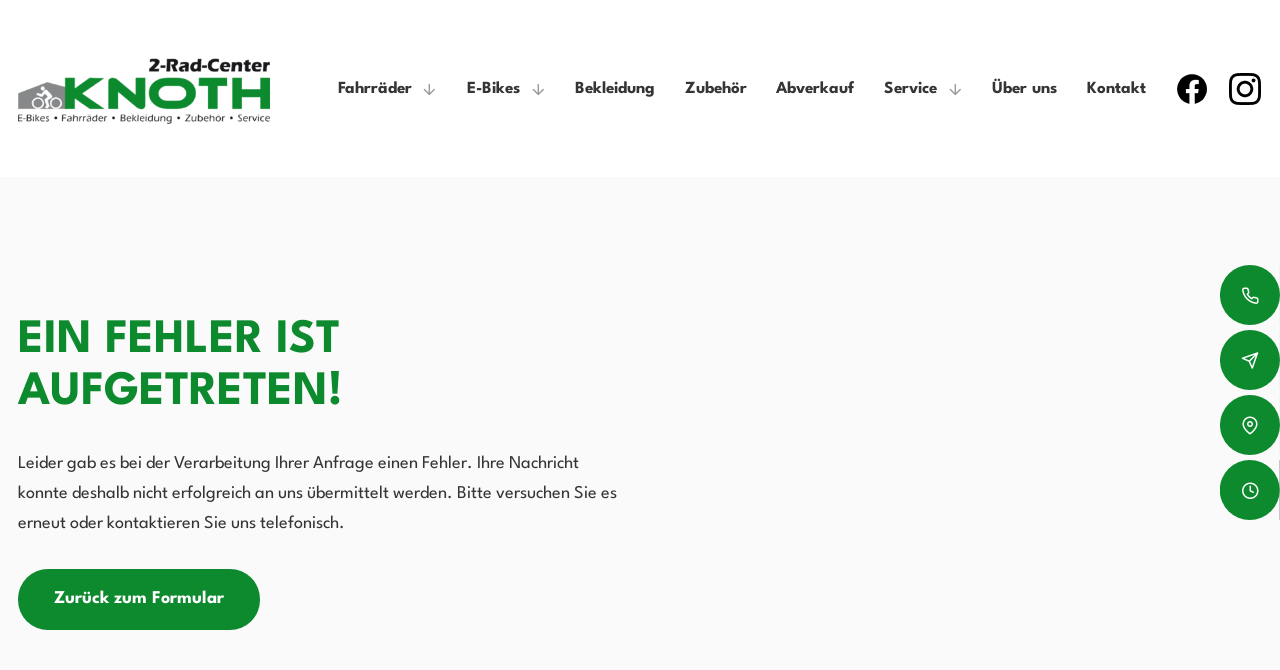

--- FILE ---
content_type: text/html; charset=UTF-8
request_url: https://www.zweirad-knoth.at/kontakt/formularfehler
body_size: 6356
content:
<!DOCTYPE html>
<html lang="de" data-fw-version="1.7.1" data-privacy-control="dark">
<head>
    <meta charset="utf-8">
    <title>Ihre Nachricht konnte nicht an Zweiradcenter Knoth versendet werden</title>
        <meta name="description" content="Bei der Verarbeitung Ihrer Anfrage gab es einen Fehler. Bitte versuchen Sie es erneut. Selbstverst&amp;auml;ndlich k&amp;ouml;nnen Sie uns auch telefonisch erreichen.">
        <meta property="og:title" content="Ihre Nachricht konnte nicht an Zweiradcenter Knoth versendet werden">
        <meta property="og:description" content="Bei der Verarbeitung Ihrer Anfrage gab es einen Fehler. Bitte versuchen Sie es erneut. Selbstverst&amp;auml;ndlich k&amp;ouml;nnen Sie uns auch telefonisch erreichen.">
        <meta property="og:type" content="website">
        <meta property="og:url" content="https://www.zweirad-knoth.at">
        <meta property="og:image" content="/images/social_branding.png">
        <meta property="og:site_name" content="Zweiradcenter Knoth">
        <meta name="robots" content="noindex, nofollow">    <meta name="author" content="Zweiradcenter Knoth">
    <meta name="viewport" content="width=device-width, height=device-height, initial-scale=1.0, user-scalable=0">
    <meta name="thumbnail" content="/images/social_branding.png">
    <meta name="theme-color" content="#0C8A2D">
    <meta name="format-detection" content="telephone=no">
    <link rel="canonical" href="https://www.zweirad-knoth.at/kontakt/formularfehler">
    <!-- Fav Icon -->
    <link rel="icon" href="/favicon.ico" type="image/x-icon">
    <!-- Styles -->
    <link rel="stylesheet" href="/css/styles.css?v=1751967431" media="screen">
    <link rel="stylesheet" href="/css/print.css?v=1751967431" media="print">
<script type="application/json" data-translations>{"Form data is not valid!":"Formulardaten sind ung\u00fcltig!","FORM_SUBMISSION_ERROR":"Die E-Mail wurde nicht gesendet, weil die folgenden Fehler aufgetreten sind:","FORM_SUBMISSION_SUCCESS":"E-Mail erfolgreich gesendet","Calculate route":"Route berechnen","The field is required":"Dieses Feld ist erforderlich","Invalid email address":"Die E-Mail-Adresse ist ung\u00fcltig","privacyPolicy_not_accepted":"Das Feld Datenschutzerkl\u00e4rung ist obligatorisch"}</script><script type="text/javascript">(function (root) {
    let translations;

    root.__ = function (message) {
        if (translations === (void 0)) {
            let el = document.querySelector('script[data-translations]');

            try {
                translations = JSON.parse(el.textContent);
            } catch (e) {
                translations = {};
            }
        }

        return message in translations ? translations[message] : message;
    };
})(window);</script></head>

<body class="main-template no-js lang-de Kontakt Kontakt-Formularfehler Formularfehler kontakt kontakt-formularfehler" style="opacity:0">
    <input type="checkbox" id="navi-toggled">
    <a href="#content" tabindex="1" title="Navigation überspringen" class="btn-focus">Navigation überspringen</a>
    <a href="/sitemap" tabindex="1" title="Sitemap anzeigen" rel="nofollow" class="btn-focus">Sitemap anzeigen</a>
    <div class="first-level" id="navigation">
        <nav>
            <div style="background-size: cover;" class="cms-container-el default-container">
<div class="row stretch start">
<div class="col large-3">
</div>
<div class="col large-9">
<div class="cms-navi">
<ul class="navi navi-main">
<li class="index">
<a title="Fahrradwerkstatt im Fahrradcenter: Fahrradservice und Zubehör" class="index" href="/" target="_self">
Startseite</a>
</li>
<li class="has-sub">
<span title="Mountainbikes, Rennräder und Co. | Fahrräder kaufen | Übersicht">
Fahrräder</span>
<ul class="sub">
<li class="fahrraeder-uebersicht">
<a title="Mountainbikes, Rennräder und Co. | Fahrräder kaufen in Stockerau" class="fahrraeder-uebersicht" href="/fahrraeder/uebersicht" target="_self">
Übersicht</a>
</li>
<li class="fahrraeder-city-und-urban">
<a title="Citybikes und Urban Bikes für Damen und Herren in Stockerau" class="fahrraeder-city-und-urban" href="/fahrraeder/city-und-urban" target="_self">
City &amp; Urban</a>
</li>
<li class="fahrraeder-trekking">
<a title="Trekkingräder und Crossbikes | Fahrräder kaufen in Stockerau" class="fahrraeder-trekking" href="/fahrraeder/trekking" target="_self">
Trekking</a>
</li>
<li class="fahrraeder-mountainbikes">
<a title="Mountainbikes namhafter Marken | MTB kaufen im Fahrradshop" class="fahrraeder-mountainbikes" href="/fahrraeder/mountainbikes" target="_self">
Mountainbikes</a>
</li>
<li class="fahrraeder-kinder-und-jugend">
<a title="Kinderfahrräder, Jugendfahrräder und Laufräder in Stockerau" class="fahrraeder-kinder-und-jugend" href="/fahrraeder/kinder-und-jugend" target="_self">
Kinder und Jugend</a>
</li>
<li class="fahrraeder-rennrad-und-crossbike">
<a title="Rennräder und Crossbikes in Stockerau: Markenfahrräder kaufen" class="fahrraeder-rennrad-und-crossbike" href="/fahrraeder/rennrad-und-crossbike" target="_self">
Rennrad &amp; Crossbike</a>
</li>
</ul>
</li>
<li class="has-sub">
<span title="E-Bikes kaufen in Stockerau – Elektrofahrräder | Übersicht">
E-Bikes</span>
<ul class="sub">
<li class="e-bikes-uebersicht">
<a title="E-Bikes kaufen in Stockerau – Elektrofahrräder für alle Ansprüche" class="e-bikes-uebersicht" href="/e-bikes/uebersicht" target="_self">
Übersicht</a>
</li>
<li class="e-bikes-e-city-und-urban">
<a title="City and Urban Bikes kaufen in Stockerau – E-Bikes für jedermann" class="e-bikes-e-city-und-urban" href="/e-bikes/e-city-und-urban" target="_self">
E-City &amp; Urban</a>
</li>
<li class="e-bikes-e-mountainbike">
<a title="E-Mountainbike kaufen in Stockerau | Elektrofahrräder für Alle" class="e-bikes-e-mountainbike" href="/e-bikes/e-mountainbike" target="_self">
E-Mountainbike</a>
</li>
<li class="e-bikes-e-trekking">
<a title="Unsere E-Trekkingräder | Fahrräder kaufen in Stockerau" class="e-bikes-e-trekking" href="/e-bikes/e-trekking" target="_self">
E-Trekking</a>
</li>
</ul>
</li>
<li class="bekleidung">
<a title="Fahrradbekleidung, Fahrradbrillen und Fahrradhelme in Stockerau" class="bekleidung" href="/bekleidung" target="_self">
Bekleidung</a>
</li>
<li class="zubehoer">
<a title="Fahrradzubehör in Stockerau: Reifen, Fahrradschlösser, Beleuchtung" class="zubehoer" href="/zubehoer" target="_self">
Zubehör</a>
</li>
<li class>
<a title="www.willhaben.at | Österreichs größter Marktplatz!" class href="https://www.willhaben.at/iad/shop/2-rad-center-knoth-gmbh" target="_blank">
Abverkauf</a>
</li>
<li class="has-sub">
<span title="Fahrradwerkstatt in Stockerau | Fahrradservice | Überischt">
Service</span>
<ul class="sub">
<li class="service-jobrad">
<a title="Fahrrad-Leasing | Vorteile für Arbeitgeber und Arbeitnehmer" class="service-jobrad" href="/service/jobrad" target="_self">
Jobrad</a>
</li>
<li class="service-finanzierung">
<a title="Teilzeitfinanzierung für Fahrräder und E-Bikes | Keine Gebühren" class="service-finanzierung" href="/service/finanzierung" target="_self">
Finanzierung</a>
</li>
<li class="service-fahrradversicherung">
<a title="Fahrradversicherung für City-Bike, E-Bike oder Mountainbike" class="service-fahrradversicherung" href="/service/fahrradversicherung" target="_self">
Fahrradversicherung</a>
</li>
<li class="service-reparatur-und-wartung">
<a title="Fahrrad und E-Bike Reparatur | Fahrrad-Werkstatt in Stockerau" class="service-reparatur-und-wartung" href="/service/reparatur-und-wartung" target="_self">
Reparatur &amp; Wartung</a>
</li>
</ul>
</li>
<li class="ueber-uns">
<a title="Fahrradwerkstatt und Fahrrad-Shop in Stockerau stellt sich vor" class="ueber-uns" href="/ueber-uns" target="_self">
Über uns</a>
</li>
<li class="kontakt">
<a title="Ihr Kontakt zu uns | Zweiradcenter Knoth aus Stockerau" class="kontakt" href="/kontakt/" target="_self">
Kontakt</a>
</li>
<li class="facebook">
<a title="Besuchen Sie uns auf Facebook" class href="https://www.facebook.com/2RadCenterKnoth/" target="_blank">
Facebook</a>
</li>
<li class="instagram">
<a title="Besuchen Sie uns bei Instagram" class href="https://www.instagram.com/2RadCenterKnoth/" target="_blank">
Instagram</a>
</li>
</ul>
</div>
</div>
</div>
</div>
        </nav>
    </div>
    <div id="page-wrap">
        <header id="header">
            <div style="background-size: cover;" class="cms-container-el default-container">
<div class="row stretch start">
<div class="col medium-12 bgBrand">
<figure style="width: 100%; height: auto;" class="cms-image lightbox-zoom-image">
<a title="Fahrradwerkstatt im Fahrradcenter: Fahrradservice und Zubehör" class="branding" href="/" target="_self">
<img alt="Fahrradwerkstatt im Fahrradcenter: Fahrradservice und Zubehör" decoding="async" data-pic-cms-src="/upload/large/branding_large_H8yzfrcUcW.png" src="[data-uri]" width="389" height="107">
</a>
</figure>
</div>
</div>
</div>
        </header>
        <main id="content">
            <div class="cms-container-el">
<div class="row stretch start">
<div class="col large-6">
<h1 class="cms-title">
Ein Fehler ist aufgetreten!</h1>
<div class="cms-article">
<p data-le-dy-clone="1">Leider gab es bei der Verarbeitung Ihrer Anfrage einen Fehler. Ihre Nachricht konnte deshalb nicht erfolgreich an uns übermittelt werden. Bitte versuchen Sie es erneut oder kontaktieren Sie uns telefonisch.</p></div>
<div class="cms-article">

<a title="Ihr Kontakt zu uns | Zweiradcenter Knoth aus Stockerau" href="/kontakt/" target="_self" class="btn" data-le-dy-clone="1">Zurück zum Formular</a>
</div>
</div>
</div>
</div>
<script>var cssData = {
    'image-path':           '"../images/" !default',
    'base-font-size':       '18px',
    'base-line-height':     '30px',
    'h1-size':              '66px',
    'h2-size':              '44px',
    'h3-size':              '38px',
    'h4-size':              '26px',
    'h5-size':              '18px',
    'h6-size':              '16px',
    'main-font':            'League Spartan, sans-serif',
    'display-font':         '"League Spartan", sans-serif',
    'icon-font':            '"icomoon", sans-serif',
    'colors': {
        'primary':      '#0C8A2D',
        'secondary':    '#A3A3A3',
        'light':        '#fff',
        'medium':       '#F0F0F0',
        'dark':         '#353535',
        'border':       '#DCDCDC',
        'alert':        '#04581A',
        'background':   '#FAFAFA'
    },
    'base-gap':             '18px',
    'rowMaxWidth':          '1620px',
    'space-min':            '50px',
    'space-max':            '100px',
    'video-formats':        '"16/9" "1/1" "3/4" "4/3" "9/16" "21/9" "9/21"',
    /* columnCount is required for cms4 for legacy reasons */
    'columnCount':          12,
    'column-count':         '$columnCount',
    'base-border':          '1px solid $border',
    'base-border-radius':   '0',
    'base-box-shadow':      '0px 5px 10px 0px rgba($dark, .2)',
    'base-outline':         '1px solid $border',
    'outline':              '1px dotted $alert',
    'bpContext':            '16px',
    'hide-text-direction':  'right',
    'icon-map': {
        'times':        '"×"',
        'minus':        '"-"',
        'angle-right':  '"❯"',
        'plus':         '"+"',
        'angle-up':     '"↑"',
        'exclamation':  '"!"',
        'arrow-right':      '"\\e908"',
        'arrow-down':       '"\\e907"',
        'mail':             '"\\e900"',
        'map':              '"\\e901"',
        'phone':            '"\\e902"',
        'send':             '"\\e903"',
        'clock':             '"\\e909"',
        'bgHigh1':          '"\\e904"',
        'bgHigh2':          '"\\e906"',
        'bgHigh3':          '"\\e90a"',
        'bgHigh4':          '"\\e90b"',
        'bgTeas1':          '"\\e90c"',
        'bgTeas2':          '"\\e90d"',
        'bgTeas3':          '"\\e90e"',
        'bgTeas4':          '"\\e90f"'
    },
    'gridMap': {
        'default': {
            'width':        '0px',
            'cols':         [1,2,3,4,5,6,7,8,9,10,11,12,'auto'],
            'prefix':       [0,1,2,3,4,5,6,7,8,9,10,11,12],
            'suffix':       [0,1,2,3,4,5,6,7,8,9,10,11,12],
            'start':        ['justify-content:flex-start'],
            'center':       ['justify-content:center'],
            'end':          ['justify-content:flex-end'],
            'between':      ['justify-content:space-between'],
            'around':       ['justify-content:space-around'],
            'top':          ['align-items:flex-start'],
            'middle':       ['align-items:center'],
            'baseline':     ['align-items:flex-baseline'],
            'bottom':       ['align-items:flex-end'],
            'stretch':      ['align-items:stretch'],
            'reverse':      ['flex-direction:row-reverse'],
            'forward':      ['flex-direction:row'],
            'first':        ['order:-1'],
            'last':         ['order:1'],
            'unset':        ['order:0']
        },
        'tiny': {
            'width':        '480px',
            'cols':         [1,2,3,4,5,6,7,8,9,10,11,12,'auto'],
            'prefix':       [0,1,2,3,4,5,6,7,8,9,10,11,12],
            'suffix':       [0,1,2,3,4,5,6,7,8,9,10,11,12],
            'start':        ['justify-content:flex-start'],
            'center':       ['justify-content:center'],
            'end':          ['justify-content:flex-end'],
            'between':      ['justify-content:space-between'],
            'around':       ['justify-content:space-around'],
            'top':          ['align-items:flex-start'],
            'middle':       ['align-items:center'],
            'baseline':     ['align-items:flex-baseline'],
            'bottom':       ['align-items:flex-end'],
            'stretch':      ['align-items:stretch'],
            'reverse':      ['flex-direction:row-reverse'],
            'forward':      ['flex-direction:row'],
            'first':        ['order:-1'],
            'last':         ['order:1'],
            'unset':        ['order:0']
        },
        'small': {
            'width':        '640px',
            'cols':         [1,2,3,4,5,6,7,8,9,10,11,12,'auto'],
            'prefix':       [0,1,2,3,4,5,6,7,8,9,10,11,12],
            'suffix':       [0,1,2,3,4,5,6,7,8,9,10,11,12],
            'start':        ['justify-content:flex-start'],
            'center':       ['justify-content:center'],
            'end':          ['justify-content:flex-end'],
            'between':      ['justify-content:space-between'],
            'around':       ['justify-content:space-around'],
            'top':          ['align-items:flex-start'],
            'middle':       ['align-items:center'],
            'baseline':     ['align-items:flex-baseline'],
            'bottom':       ['align-items:flex-end'],
            'stretch':      ['align-items:stretch'],
            'reverse':      ['flex-direction:row-reverse'],
            'forward':      ['flex-direction:row'],
            'first':        ['order:-1'],
            'last':         ['order:1'],
            'unset':        ['order:0']
        },
        'medium': {
            'width':        '760px',
            'cols':         [1,2,3,4,5,6,7,8,9,10,11,12,'auto'],
            'prefix':       [0,1,2,3,4,5,6,7,8,9,10,11,12],
            'suffix':       [0,1,2,3,4,5,6,7,8,9,10,11,12],
            'start':        ['justify-content:flex-start'],
            'center':       ['justify-content:center'],
            'end':          ['justify-content:flex-end'],
            'between':      ['justify-content:space-between'],
            'around':       ['justify-content:space-around'],
            'top':          ['align-items:flex-start'],
            'middle':       ['align-items:center'],
            'baseline':     ['align-items:flex-baseline'],
            'bottom':       ['align-items:flex-end'],
            'stretch':      ['align-items:stretch'],
            'reverse':      ['flex-direction:row-reverse'],
            'forward':      ['flex-direction:row'],
            'first':        ['order:-1'],
            'last':         ['order:1'],
            'unset':        ['order:0']
        },
        'large': {
            'width':        '992px',
            'cols':         [1,2,3,4,5,6,7,8,9,10,11,12,'auto'],
            'prefix':       [0,1,2,3,4,5,6,7,8,9,10,11,12],
            'suffix':       [0,1,2,3,4,5,6,7,8,9,10,11,12],
            'start':        ['justify-content:flex-start'],
            'center':       ['justify-content:center'],
            'end':          ['justify-content:flex-end'],
            'between':      ['justify-content:space-between'],
            'around':       ['justify-content:space-around'],
            'top':          ['align-items:flex-start'],
            'middle':       ['align-items:center'],
            'baseline':     ['align-items:flex-baseline'],
            'bottom':       ['align-items:flex-end'],
            'stretch':      ['align-items:stretch'],
            'reverse':      ['flex-direction:row-reverse'],
            'forward':      ['flex-direction:row'],
            'first':        ['order:-1'],
            'last':         ['order:1'],
            'unset':        ['order:0']
        },
        'giant': {
            'width':        '1200px',
            'cols':         [1,2,3,4,5,6,7,8,9,10,11,12,'auto'],
            'prefix':       [0,1,2,3,4,5,6,7,8,9,10,11,12],
            'suffix':       [0,1,2,3,4,5,6,7,8,9,10,11,12],
            'start':        ['justify-content:flex-start'],
            'center':       ['justify-content:center'],
            'end':          ['justify-content:flex-end'],
            'between':      ['justify-content:space-between'],
            'around':       ['justify-content:space-around'],
            'top':          ['align-items:flex-start'],
            'middle':       ['align-items:center'],
            'baseline':     ['align-items:flex-baseline'],
            'bottom':       ['align-items:flex-end'],
            'stretch':      ['align-items:stretch'],
            'reverse':      ['flex-direction:row-reverse'],
            'forward':      ['flex-direction:row'],
            'first':        ['order:-1'],
            'last':         ['order:1'],
            'unset':        ['order:0']
        },
        'huge': {
            'width':        '1364px',
            'cols':         [1,2,3,4,5,6,7,8,9,10,11,12,'auto'],
            'prefix':       [0,1,2,3,4,5,6,7,8,9,10,11,12],
            'suffix':       [0,1,2,3,4,5,6,7,8,9,10,11,12],
            'start':        ['justify-content:flex-start'],
            'center':       ['justify-content:center'],
            'end':          ['justify-content:flex-end'],
            'between':      ['justify-content:space-between'],
            'around':       ['justify-content:space-around'],
            'top':          ['align-items:flex-start'],
            'middle':       ['align-items:center'],
            'baseline':     ['align-items:flex-baseline'],
            'bottom':       ['align-items:flex-end'],
            'stretch':      ['align-items:stretch'],
            'reverse':      ['flex-direction:row-reverse'],
            'forward':      ['flex-direction:row'],
            'first':        ['order:-1'],
            'last':         ['order:1'],
            'unset':        ['order:0']
        },
        'full': {
            'width':        '1520px',
            'cols':         [1,2,3,4,5,6,7,8,9,10,11,12,'auto'],
            'prefix':       [0,1,2,3,4,5,6,7,8,9,10,11,12],
            'suffix':       [0,1,2,3,4,5,6,7,8,9,10,11,12],
            'start':        ['justify-content:flex-start'],
            'center':       ['justify-content:center'],
            'end':          ['justify-content:flex-end'],
            'between':      ['justify-content:space-between'],
            'around':       ['justify-content:space-around'],
            'top':          ['align-items:flex-start'],
            'middle':       ['align-items:center'],
            'baseline':     ['align-items:flex-baseline'],
            'bottom':       ['align-items:flex-end'],
            'stretch':      ['align-items:stretch'],
            'reverse':      ['flex-direction:row-reverse'],
            'forward':      ['flex-direction:row'],
            'first':        ['order:-1'],
            'last':         ['order:1'],
            'unset':        ['order:0']
        },
        'cut': {
            'width':        '$rowMaxWidth',
            'cols':         [1,2,3,4,5,6,7,8,9,10,11,12,'auto'],
            'prefix':       [0,1,2,3,4,5,6,7,8,9,10,11,12],
            'suffix':       [0,1,2,3,4,5,6,7,8,9,10,11,12],
            'start':        ['justify-content:flex-start'],
            'center':       ['justify-content:center'],
            'end':          ['justify-content:flex-end'],
            'between':      ['justify-content:space-between'],
            'around':       ['justify-content:space-around'],
            'top':          ['align-items:flex-start'],
            'middle':       ['align-items:center'],
            'baseline':     ['align-items:flex-baseline'],
            'bottom':       ['align-items:flex-end'],
            'stretch':      ['align-items:stretch'],
            'reverse':      ['flex-direction:row-reverse'],
            'forward':      ['flex-direction:row'],
            'first':        ['order:-1'],
            'last':         ['order:1'],
            'unset':        ['order:0']
        },
    }
}</script><script>window.addEventListener('DOMContentLoaded', e => {
    async function waitForPrivacyControl() {
        return new Promise(resolve => {
            let intvl = setInterval(() => {
                if ("privacyCtrl" in window) {
                    resolve(window.privacyCtrl)
                    clearInterval(intvl)
                }

                if ("privacyControl" in window) {
                    resolve(window.privacyControl)
                    clearInterval(intvl)
                }
            }, 500)
        })
    }

    waitForPrivacyControl().then(instance => {
        if(instance.version && instance.version.substring(0,1) == "3") {
            instance.addService('curator')
        } else {
            instance.addService(
                {
                    'curator': {
                        type: 'script',
                        name: 'Tool zur Einbindung von Social Media Inhalten',
                        provider: 'Curator Group',
                        l10n: {
                            de: {
                                description: 'Bei der Nutzung dieses Dienstes werden zum Zweck der Einbindung von Social Media Inhalten Daten an den genannten Anbieter übermittelt. Außerdem ist es wahrscheinlich, dass dieser Anbieter Daten (z. B. Cookies) auf Ihrem Gerät speichert.',
                                policy: 'https://curator.io/privacy-policy'
                            },
                            en: {
                                description: 'When using this service, data is transmitted to the named provider for the purpose of integrating social media content. It is also likely that this provider stores data (e.g. cookies) on your device.',
                                policy: 'https://curator.io/privacy-policy'
                            }
                        },
                        forceReload: true
                    }
                }
            )
        }
    })
})</script>        </main>
        <footer id="footer">
            <div style="background-size: cover;" class="cms-container-el default-container">
<div style="background-size: cover;" class="cms-container-el bgFooter responsive-background lazy-bg">
<div class="row stretch start">
<div class="col medium-12">
<div style="background-size: cover;" class="cms-container-el claim">
<div class="cms-article small">
<p><span style="color: rgb(255, 255, 255);">Du hast <strong>noch Fragen</strong>?</span></p></div>
<div class="cms-article usp">
<p><span style="color: rgb(255, 255, 255);"><strong>Wir beraten </strong></span><span style="color: rgb(255, 255, 255);">Dich gerne</span></p></div>
<a style="margin-top: .5rem;" title="Ihr Kontakt zu uns | Zweiradcenter Knoth aus Stockerau" class="cms-button btn light" href="/kontakt/" target="_self">
<span>Jetzt</span> Kontakt aufnehmen</a>
</div>
</div>
</div>
</div>
<div style="background-size: cover;" class="cms-container-el footerAdd">
<div class="row stretch start">
<div class="col medium-12">
<div style="background-size: cover;" class="cms-container-el bgHolz responsive-background lazy-bg">
<div style="background-size: cover;" class="cms-container-el info">
<div class="cms-article bigger">

<p><strong>Zweiradcenter Knoth</strong></p>
</div>
<div class="cms-article">
<p><strong>Adresse:</strong> Ing. Josef-Hecklstraße 1, 2000 Stockerau<br><strong>Telefon:</strong> <a href="tel:+43226664724" title="Jetzt telefonisch Kontakt mit Zweiradcenter Knoth in 2000 Stockerau aufnehmen" class="phone" data-event-type="click" data-event-name="Click To Call">02266 64724</a><br><strong>E-Mail:</strong> <a href="//www.zweirad-knoth.at" class="escape email" title="Schreiben Sie Zweiradcenter Knoth in 2000 Stockerau eine E-Mail." data-email="{&quot;name&quot;:&quot;zweirad&quot;,&quot;host&quot;:&quot;autohaus-knoth.at&quot;}">zweirad<span class="escape">∂</span>autohaus-knoth.at</a></p>
<p class="marginTop"></p><dl class="cms-opening-hours-combinedShort"><dt>Mo - Do:</dt><dd>09:00 - 12:00,  12:30 - 17:30</dd><dt>Fr:</dt><dd>09:00 - 12:00,  12:30 - 17:00</dd></dl></div>
</div>
</div>
</div>
</div>
</div>
<div style="background-size: cover;" class="cms-container-el naviAdd">
<div class="row stretch start">
<div class="col medium-12">
<div class="cms-navi">
<ul class="navi navi-add">
<li class="index">
<a title="Fahrradwerkstatt im Fahrradcenter: Fahrradservice und Zubehör" class="index" href="/" target="_self">
Startseite</a>
</li>
<li class="anfahrt">
<a title="Ihr Weg zu Zweiradcenter Knoth aus Stockerau" class="anfahrt" href="/anfahrt" target="_self">
Anfahrt</a>
</li>
<li class="impressum">
<a title="Zweiradcenter Knoth, 2000 Stockerau | Impressum" class="impressum" href="/impressum" target="_self">
Impressum</a>
</li>
<li class="datenschutzerklaerung">
<a title="Verarbeitung von Informationen &amp; Daten bei Zweiradcenter Knoth" class="datenschutzerklaerung" href="/datenschutzerklaerung" target="_self">
Datenschutzerklärung</a>
</li>
</ul>
</div>
<div style="background-size: cover;" class="cms-container-el partner">
<figure class="cms-image lightbox-zoom-image">
<img alt="Wertgarantie" decoding="async" data-pic-cms-src="/upload/large/wertgarantie_large_kWXSF4h5kA.png" src="[data-uri]" width="1024" height="422">
</figure>
<figure class="cms-image lightbox-zoom-image">
<img alt="Jobrad" decoding="async" data-pic-cms-src="/upload/large/jobrad_large_cqTgECnK03.jpg" src="[data-uri]" width="500" height="228">
</figure>
<figure class="cms-image lightbox-zoom-image">
<img alt="Santander" decoding="async" data-pic-cms-src="/upload/large/santander_large_byL9WUW3Oa.png" src="[data-uri]" width="500" height="252">
</figure>
</div>
</div>
</div>
</div>
<div class="cms-map">
<div data-route-planner>
<iframe style data-iframe="googlemaps" title="Karte" data-map-el-lazy-load data-src="https://www.google.com/maps/embed/v1/place?key=AIzaSyCL16T3evFhuQOfX2a9Wtv7u7hfcTSGnGY&amp;zoom=14&amp;q=Zweiradcenter%2BKnoth%2BIng.%2BJosef-Hecklstra%C3%9Fe%2B1%2C%2B2000%2BStockerau" allowfullscreen></iframe></div>
</div>
</div>
        </footer>
    </div>
    <ul id="quickbar">
        <li>
            <a href="tel:+43226664724" title="Jetzt telefonisch Kontakt mit Zweiradcenter Knoth in 2000 Stockerau aufnehmen" class="phone" data-event-type="click" data-event-name="Click To Call">02266 64724</a>        </li>
        <li>
            <label for="navi-toggled"><span>Menü</span></label>
        </li>
    </ul>
    <a href="#" class="back-to-top icon icon-angle-up" title="Zum Seitenanfang"><span>Zum Seitenanfang</span></a>
    <ul class="fixed-contacts">
        <li class="mobile-no-hover phone">
            <span class="inner">
                <span class="phone"><a href="tel:+43226664724" title="Jetzt telefonisch Kontakt mit Zweiradcenter Knoth in 2000 Stockerau aufnehmen" class="phone" data-event-type="click" data-event-name="Click To Call">02266 64724</a></span>
            </span>
        </li>
        <li class="mobile-no-hover email">
            <span class="inner">
                <a href="//www.zweirad-knoth.at" class="escape email" title="Schreiben Sie Zweiradcenter Knoth in 2000 Stockerau eine E-Mail." data-email="{&quot;name&quot;:&quot;zweirad&quot;,&quot;host&quot;:&quot;autohaus-knoth.at&quot;}">zweirad<span class="escape">∂</span>autohaus-knoth.at</a>            </span>
        </li>
        <li class="address">
            <address class="inner">
                Ing. Josef-Hecklstraße 1, 2000 Stockerau            </address>
        </li>
        <li class="instagram">
            <div class="inner">
                <dl class="cms-opening-hours-combinedShort"><dt>Mo - Do:</dt><dd>09:00 - 12:00,  12:30 - 17:30</dd><dt>Fr:</dt><dd>09:00 - 12:00,  12:30 - 17:00</dd></dl>            </div>
        </li>
    </ul>
    <noscript>
        <input type="checkbox" id="noticebar">
        <label for="noticebar"></label>
        <div><span class="col"><b>Achtung:</b> <br>JavaScript ist nicht aktiviert! Bitte aktivieren Sie <a title="Wie Sie JavaScript in Ihrem Browser aktivieren" target="_blank" href="https://www.enable-javascript.com/de/" rel="noopener">JavaScript</a> um den vollen Funktionsumfang dieser und weiterer Webseiten genießen zu können.</span></div>
    </noscript>

    <!-- JS -->
    <script src="/securewebapps/evercdn/assets/requireit/v1/scripts/main.min.js?v=1751967431"></script>
    <script src="/js/_require.js?v=1751967431"></script>
    <!-- Schema.org -->
    
                    <script type="application/ld+json">{
                        "@context" : "http://schema.org",
                        "@type" : "LocalBusiness",
                        "address" : {
                                "@type": "PostalAddress",
                                "addressLocality":"Stockerau",
                                "addressCountry": "AT",
                                "postalCode":"2000",
                                "streetAddress": "Ing. Josef-Hecklstra&szlig;e 1"
                        },
                        "description":"Bei der Verarbeitung Ihrer Anfrage gab es einen Fehler. Bitte versuchen Sie es erneut. Selbstverst&auml;ndlich k&ouml;nnen Sie uns auch telefonisch erreichen.",
                        "name":"Zweiradcenter Knoth",
                        "url":"//www.zweirad-knoth.at",                        
                        "telephone":"02266 64724",                        
                "openingHours": ["Mo 09:00 - 12:00,  12:30 - 17:30", "Tu 09:00 - 12:00,  12:30 - 17:30", "We 09:00 - 12:00,  12:30 - 17:30", "Th 09:00 - 12:00,  12:30 - 17:30", "Fr 09:00 - 12:00,  12:30 - 17:00"],
                        "image":"//www.zweirad-knoth.at/images/social_branding.png"
}</script>
                <script data-website-brand="internet-media.com" src="/_rassets/csite_modules.js?v=1751967431"></script><script src="/usecurez.js?k=R3C49690W49453&amp;v=1751967431" type="text/javascript" defer="defer"></script><noscript><div><img src="/usecurez.jpg?k=R3C49690W49453&amp;noscript=1" alt="Counter"></div></noscript><link rel="stylesheet" href="/_rassets/cms_defaults.css?v=1751967431">
<script data-webpack-metadata data-cms-wp-public-path="/_rassets/"></script></body>

</html>


--- FILE ---
content_type: text/css
request_url: https://www.zweirad-knoth.at/css/styles.css?v=1751967431
body_size: 26283
content:
img:not(.lazy-loaded)[data-src],main .bgWood.lazy-loaded:not(.lazy-loaded),.bgHolz.lazy-loaded:not(.lazy-loaded),#footer .bgFooter.lazy-loaded:not(.lazy-loaded){background:url("/images/layout/loading.svg") no-repeat center center}.lazy-bg:not(.lazy-loaded){opacity:.99}:root{--image-path: ../images/;--base-font-size: 1rem;--base-line-height: 1.66667rem;--h1-size: 3.66667rem;--h2-size: 2.44444rem;--h3-size: 2.11111rem;--h4-size: 1.44444rem;--h5-size: 1rem;--h6-size: .88889rem;--main-font: League Spartan,sans-serif;--display-font: League Spartan,sans-serif;--icon-font: icomoon,sans-serif;--primary: #0C8A2D;--secondary: #A3A3A3;--light: #fff;--medium: #F0F0F0;--dark: #353535;--border: #dcdcdc;--alert: #04581A;--base-gap: 1rem;--row-max-width: 90rem;--column-count: 12;--space-min: 50px;--space-max: 100px;--base-border: 1px solid #dcdcdc;--base-border-radius: 0;--base-box-shadow: 0px 5px 10px 0px rgba(53,53,53,0.2);--base-outline: 1px solid #dcdcdc;--outline: 1px dotted #04581A;--bp-context: 16px;--hide-text-direction: right}@font-face{font-family:"icomoon";font-weight:null;font-style:normal;font-display:block;src:url("../fonts/icomoon.woff"),url("../fonts/icomoon.svg#icomoon")}@font-face{font-family:"League Spartan";font-weight:400;font-style:normal;font-display:block;src:url("../fonts/league-spartan-v11-latin-regular.woff2")}@font-face{font-family:"League Spartan";font-weight:700;font-style:normal;font-display:block;src:url("../fonts/league-spartan-v11-latin-700.woff2")}@font-face{font-family:"League Spartan";font-weight:300;font-style:normal;font-display:block;src:url("../fonts/league-spartan-v11-latin-300.woff2")}:root{--scrollbar-width: calc(100vw - 100%);--viewport-without-scrollbar: calc(100vw - var(--scrollbar-width));--row-max-width-dynamic: calc(min(90rem, var(--viewport-without-scrollbar)))}.row{margin-left:auto;margin-right:auto;max-width:90rem;width:100%;position:relative;display:flex;flex:0 1 auto;flex-wrap:wrap;flex-direction:row;justify-content:flex-start;align-items:stretch}.row:not(.full-width) .row{margin-left:-1rem;padding-left:0;padding-right:0;max-width:calc(100% + 2rem);width:calc(100% + 2rem)}.row.full-width{max-width:none}.row .cms-el-row{margin-left:-1rem;padding-left:0;padding-right:0;max-width:calc(100% + 2rem);width:calc(100% + 2rem)}.row>.row{margin:0;padding:0;max-width:100%;width:100%;flex-basis:100%}@media (min-width: 101.25em){.row.break-right,.row.break-left{max-width:calc(50vw + (var(--row-max-width-dynamic) / 2 - var(--scrollbar-width) / 2))}.row.break-right{margin-left:auto;margin-right:0;justify-content:flex-start}.row.break-left{margin-right:auto;margin-left:0;justify-content:flex-end}}.col{float:left;padding-left:1rem;padding-right:1rem;max-width:100%;width:100%;flex:0 0 auto;flex-grow:1;flex-basis:100%;box-sizing:border-box}.no-gutter,.no-gutter>.col{padding-left:0;padding-right:0}.gutter,.gutter>.col{padding-left:1rem;padding-right:1rem}@media (min-width: 0){.default-gutter{padding-left:1rem;padding-right:1rem}}@media (min-width: 30em){.tiny-gutter{padding-left:1rem;padding-right:1rem}}@media (min-width: 40em){.small-gutter{padding-left:1rem;padding-right:1rem}}@media (min-width: 47.5em){.medium-gutter{padding-left:1rem;padding-right:1rem}}@media (min-width: 62em){.large-gutter{padding-left:1rem;padding-right:1rem}}@media (min-width: 75em){.giant-gutter{padding-left:1rem;padding-right:1rem}}@media (min-width: 85.25em){.huge-gutter{padding-left:1rem;padding-right:1rem}}@media (min-width: 95em){.full-gutter{padding-left:1rem;padding-right:1rem}}@media (min-width: 101.25em){.cut-gutter{padding-left:1rem;padding-right:1rem}}@media (min-width: 0){.default-gutter>.col{padding-left:1rem;padding-right:1rem}}@media (min-width: 30em){.tiny-gutter>.col{padding-left:1rem;padding-right:1rem}}@media (min-width: 40em){.small-gutter>.col{padding-left:1rem;padding-right:1rem}}@media (min-width: 47.5em){.medium-gutter>.col{padding-left:1rem;padding-right:1rem}}@media (min-width: 62em){.large-gutter>.col{padding-left:1rem;padding-right:1rem}}@media (min-width: 75em){.giant-gutter>.col{padding-left:1rem;padding-right:1rem}}@media (min-width: 85.25em){.huge-gutter>.col{padding-left:1rem;padding-right:1rem}}@media (min-width: 95em){.full-gutter>.col{padding-left:1rem;padding-right:1rem}}@media (min-width: 101.25em){.cut-gutter>.col{padding-left:1rem;padding-right:1rem}}@media (min-width: 0){.col.default-1{max-width:8.33333%;flex-basis:8.33333%}}@media (min-width: 0) and (min-width: 101.25em){.row.break-left>.col.default-1,.row.break-right>.col.default-1{max-width:calc(var(--row-max-width-dynamic) / 12 * 1)}}@media (min-width: 0){.col.default-2{max-width:16.66667%;flex-basis:16.66667%}}@media (min-width: 0) and (min-width: 101.25em){.row.break-left>.col.default-2,.row.break-right>.col.default-2{max-width:calc(var(--row-max-width-dynamic) / 12 * 2)}}@media (min-width: 0){.col.default-3{max-width:25%;flex-basis:25%}}@media (min-width: 0) and (min-width: 101.25em){.row.break-left>.col.default-3,.row.break-right>.col.default-3{max-width:calc(var(--row-max-width-dynamic) / 12 * 3)}}@media (min-width: 0){.col.default-4{max-width:33.33333%;flex-basis:33.33333%}}@media (min-width: 0) and (min-width: 101.25em){.row.break-left>.col.default-4,.row.break-right>.col.default-4{max-width:calc(var(--row-max-width-dynamic) / 12 * 4)}}@media (min-width: 0){.col.default-5{max-width:41.66667%;flex-basis:41.66667%}}@media (min-width: 0) and (min-width: 101.25em){.row.break-left>.col.default-5,.row.break-right>.col.default-5{max-width:calc(var(--row-max-width-dynamic) / 12 * 5)}}@media (min-width: 0){.col.default-6{max-width:50%;flex-basis:50%}}@media (min-width: 0) and (min-width: 101.25em){.row.break-left>.col.default-6,.row.break-right>.col.default-6{max-width:calc(var(--row-max-width-dynamic) / 12 * 6)}}@media (min-width: 0){.col.default-7{max-width:58.33333%;flex-basis:58.33333%}}@media (min-width: 0) and (min-width: 101.25em){.row.break-left>.col.default-7,.row.break-right>.col.default-7{max-width:calc(var(--row-max-width-dynamic) / 12 * 7)}}@media (min-width: 0){.col.default-8{max-width:66.66667%;flex-basis:66.66667%}}@media (min-width: 0) and (min-width: 101.25em){.row.break-left>.col.default-8,.row.break-right>.col.default-8{max-width:calc(var(--row-max-width-dynamic) / 12 * 8)}}@media (min-width: 0){.col.default-9{max-width:75%;flex-basis:75%}}@media (min-width: 0) and (min-width: 101.25em){.row.break-left>.col.default-9,.row.break-right>.col.default-9{max-width:calc(var(--row-max-width-dynamic) / 12 * 9)}}@media (min-width: 0){.col.default-10{max-width:83.33333%;flex-basis:83.33333%}}@media (min-width: 0) and (min-width: 101.25em){.row.break-left>.col.default-10,.row.break-right>.col.default-10{max-width:calc(var(--row-max-width-dynamic) / 12 * 10)}}@media (min-width: 0){.col.default-11{max-width:91.66667%;flex-basis:91.66667%}}@media (min-width: 0) and (min-width: 101.25em){.row.break-left>.col.default-11,.row.break-right>.col.default-11{max-width:calc(var(--row-max-width-dynamic) / 12 * 11)}}@media (min-width: 0){.col.default-12{max-width:100%;flex-basis:100%}}@media (min-width: 0) and (min-width: 101.25em){.row.break-left>.col.default-12,.row.break-right>.col.default-12{max-width:calc(var(--row-max-width-dynamic) / 12 * 12)}}@media (min-width: 0){.col.default-auto{max-width:100%;flex-basis:0}.row.break-left>.col.default-auto,.row.break-right>.col.default-auto{max-width:100%}.col.default-prefix-0{margin-left:0%}}@media (min-width: 0) and (min-width: 101.25em){.row.break-left>.col.default-prefix-0,.row.break-right>.col.default-prefix-0{margin-left:calc(var(--row-max-width-dynamic) / 12 * 0)}}@media (min-width: 0){.col.default-prefix-1{margin-left:8.33333%}}@media (min-width: 0) and (min-width: 101.25em){.row.break-left>.col.default-prefix-1,.row.break-right>.col.default-prefix-1{margin-left:calc(var(--row-max-width-dynamic) / 12 * 1)}}@media (min-width: 0){.col.default-prefix-2{margin-left:16.66667%}}@media (min-width: 0) and (min-width: 101.25em){.row.break-left>.col.default-prefix-2,.row.break-right>.col.default-prefix-2{margin-left:calc(var(--row-max-width-dynamic) / 12 * 2)}}@media (min-width: 0){.col.default-prefix-3{margin-left:25%}}@media (min-width: 0) and (min-width: 101.25em){.row.break-left>.col.default-prefix-3,.row.break-right>.col.default-prefix-3{margin-left:calc(var(--row-max-width-dynamic) / 12 * 3)}}@media (min-width: 0){.col.default-prefix-4{margin-left:33.33333%}}@media (min-width: 0) and (min-width: 101.25em){.row.break-left>.col.default-prefix-4,.row.break-right>.col.default-prefix-4{margin-left:calc(var(--row-max-width-dynamic) / 12 * 4)}}@media (min-width: 0){.col.default-prefix-5{margin-left:41.66667%}}@media (min-width: 0) and (min-width: 101.25em){.row.break-left>.col.default-prefix-5,.row.break-right>.col.default-prefix-5{margin-left:calc(var(--row-max-width-dynamic) / 12 * 5)}}@media (min-width: 0){.col.default-prefix-6{margin-left:50%}}@media (min-width: 0) and (min-width: 101.25em){.row.break-left>.col.default-prefix-6,.row.break-right>.col.default-prefix-6{margin-left:calc(var(--row-max-width-dynamic) / 12 * 6)}}@media (min-width: 0){.col.default-prefix-7{margin-left:58.33333%}}@media (min-width: 0) and (min-width: 101.25em){.row.break-left>.col.default-prefix-7,.row.break-right>.col.default-prefix-7{margin-left:calc(var(--row-max-width-dynamic) / 12 * 7)}}@media (min-width: 0){.col.default-prefix-8{margin-left:66.66667%}}@media (min-width: 0) and (min-width: 101.25em){.row.break-left>.col.default-prefix-8,.row.break-right>.col.default-prefix-8{margin-left:calc(var(--row-max-width-dynamic) / 12 * 8)}}@media (min-width: 0){.col.default-prefix-9{margin-left:75%}}@media (min-width: 0) and (min-width: 101.25em){.row.break-left>.col.default-prefix-9,.row.break-right>.col.default-prefix-9{margin-left:calc(var(--row-max-width-dynamic) / 12 * 9)}}@media (min-width: 0){.col.default-prefix-10{margin-left:83.33333%}}@media (min-width: 0) and (min-width: 101.25em){.row.break-left>.col.default-prefix-10,.row.break-right>.col.default-prefix-10{margin-left:calc(var(--row-max-width-dynamic) / 12 * 10)}}@media (min-width: 0){.col.default-prefix-11{margin-left:91.66667%}}@media (min-width: 0) and (min-width: 101.25em){.row.break-left>.col.default-prefix-11,.row.break-right>.col.default-prefix-11{margin-left:calc(var(--row-max-width-dynamic) / 12 * 11)}}@media (min-width: 0){.col.default-prefix-12{margin-left:100%}}@media (min-width: 0) and (min-width: 101.25em){.row.break-left>.col.default-prefix-12,.row.break-right>.col.default-prefix-12{margin-left:calc(var(--row-max-width-dynamic) / 12 * 12)}}@media (min-width: 0){.col.default-suffix-0{margin-right:0%}}@media (min-width: 0) and (min-width: 101.25em){.row.break-left>.col.default-suffix-0,.row.break-right>.col.default-suffix-0{margin-right:calc(var(--row-max-width-dynamic) / 12 * 0)}}@media (min-width: 0){.col.default-suffix-1{margin-right:8.33333%}}@media (min-width: 0) and (min-width: 101.25em){.row.break-left>.col.default-suffix-1,.row.break-right>.col.default-suffix-1{margin-right:calc(var(--row-max-width-dynamic) / 12 * 1)}}@media (min-width: 0){.col.default-suffix-2{margin-right:16.66667%}}@media (min-width: 0) and (min-width: 101.25em){.row.break-left>.col.default-suffix-2,.row.break-right>.col.default-suffix-2{margin-right:calc(var(--row-max-width-dynamic) / 12 * 2)}}@media (min-width: 0){.col.default-suffix-3{margin-right:25%}}@media (min-width: 0) and (min-width: 101.25em){.row.break-left>.col.default-suffix-3,.row.break-right>.col.default-suffix-3{margin-right:calc(var(--row-max-width-dynamic) / 12 * 3)}}@media (min-width: 0){.col.default-suffix-4{margin-right:33.33333%}}@media (min-width: 0) and (min-width: 101.25em){.row.break-left>.col.default-suffix-4,.row.break-right>.col.default-suffix-4{margin-right:calc(var(--row-max-width-dynamic) / 12 * 4)}}@media (min-width: 0){.col.default-suffix-5{margin-right:41.66667%}}@media (min-width: 0) and (min-width: 101.25em){.row.break-left>.col.default-suffix-5,.row.break-right>.col.default-suffix-5{margin-right:calc(var(--row-max-width-dynamic) / 12 * 5)}}@media (min-width: 0){.col.default-suffix-6{margin-right:50%}}@media (min-width: 0) and (min-width: 101.25em){.row.break-left>.col.default-suffix-6,.row.break-right>.col.default-suffix-6{margin-right:calc(var(--row-max-width-dynamic) / 12 * 6)}}@media (min-width: 0){.col.default-suffix-7{margin-right:58.33333%}}@media (min-width: 0) and (min-width: 101.25em){.row.break-left>.col.default-suffix-7,.row.break-right>.col.default-suffix-7{margin-right:calc(var(--row-max-width-dynamic) / 12 * 7)}}@media (min-width: 0){.col.default-suffix-8{margin-right:66.66667%}}@media (min-width: 0) and (min-width: 101.25em){.row.break-left>.col.default-suffix-8,.row.break-right>.col.default-suffix-8{margin-right:calc(var(--row-max-width-dynamic) / 12 * 8)}}@media (min-width: 0){.col.default-suffix-9{margin-right:75%}}@media (min-width: 0) and (min-width: 101.25em){.row.break-left>.col.default-suffix-9,.row.break-right>.col.default-suffix-9{margin-right:calc(var(--row-max-width-dynamic) / 12 * 9)}}@media (min-width: 0){.col.default-suffix-10{margin-right:83.33333%}}@media (min-width: 0) and (min-width: 101.25em){.row.break-left>.col.default-suffix-10,.row.break-right>.col.default-suffix-10{margin-right:calc(var(--row-max-width-dynamic) / 12 * 10)}}@media (min-width: 0){.col.default-suffix-11{margin-right:91.66667%}}@media (min-width: 0) and (min-width: 101.25em){.row.break-left>.col.default-suffix-11,.row.break-right>.col.default-suffix-11{margin-right:calc(var(--row-max-width-dynamic) / 12 * 11)}}@media (min-width: 0){.col.default-suffix-12{margin-right:100%}}@media (min-width: 0) and (min-width: 101.25em){.row.break-left>.col.default-suffix-12,.row.break-right>.col.default-suffix-12{margin-right:calc(var(--row-max-width-dynamic) / 12 * 12)}}@media (min-width: 0){.default-start{justify-content:flex-start}.default-center{justify-content:center}.default-end{justify-content:flex-end}.default-between{justify-content:space-between}.default-around{justify-content:space-around}.default-top{align-items:flex-start}.default-middle{align-items:center}.default-baseline{align-items:flex-baseline}.default-bottom{align-items:flex-end}.default-stretch{align-items:stretch}.default-reverse{flex-direction:row-reverse}.default-forward{flex-direction:row}.default-first{order:-1}.default-last{order:1}.default-unset{order:0}}@media (min-width: 30em){.col.tiny-1{max-width:8.33333%;flex-basis:8.33333%}}@media (min-width: 30em) and (min-width: 101.25em){.row.break-left>.col.tiny-1,.row.break-right>.col.tiny-1{max-width:calc(var(--row-max-width-dynamic) / 12 * 1)}}@media (min-width: 30em){.col.tiny-2{max-width:16.66667%;flex-basis:16.66667%}}@media (min-width: 30em) and (min-width: 101.25em){.row.break-left>.col.tiny-2,.row.break-right>.col.tiny-2{max-width:calc(var(--row-max-width-dynamic) / 12 * 2)}}@media (min-width: 30em){.col.tiny-3{max-width:25%;flex-basis:25%}}@media (min-width: 30em) and (min-width: 101.25em){.row.break-left>.col.tiny-3,.row.break-right>.col.tiny-3{max-width:calc(var(--row-max-width-dynamic) / 12 * 3)}}@media (min-width: 30em){.col.tiny-4{max-width:33.33333%;flex-basis:33.33333%}}@media (min-width: 30em) and (min-width: 101.25em){.row.break-left>.col.tiny-4,.row.break-right>.col.tiny-4{max-width:calc(var(--row-max-width-dynamic) / 12 * 4)}}@media (min-width: 30em){.col.tiny-5{max-width:41.66667%;flex-basis:41.66667%}}@media (min-width: 30em) and (min-width: 101.25em){.row.break-left>.col.tiny-5,.row.break-right>.col.tiny-5{max-width:calc(var(--row-max-width-dynamic) / 12 * 5)}}@media (min-width: 30em){.col.tiny-6{max-width:50%;flex-basis:50%}}@media (min-width: 30em) and (min-width: 101.25em){.row.break-left>.col.tiny-6,.row.break-right>.col.tiny-6{max-width:calc(var(--row-max-width-dynamic) / 12 * 6)}}@media (min-width: 30em){.col.tiny-7{max-width:58.33333%;flex-basis:58.33333%}}@media (min-width: 30em) and (min-width: 101.25em){.row.break-left>.col.tiny-7,.row.break-right>.col.tiny-7{max-width:calc(var(--row-max-width-dynamic) / 12 * 7)}}@media (min-width: 30em){.col.tiny-8{max-width:66.66667%;flex-basis:66.66667%}}@media (min-width: 30em) and (min-width: 101.25em){.row.break-left>.col.tiny-8,.row.break-right>.col.tiny-8{max-width:calc(var(--row-max-width-dynamic) / 12 * 8)}}@media (min-width: 30em){.col.tiny-9{max-width:75%;flex-basis:75%}}@media (min-width: 30em) and (min-width: 101.25em){.row.break-left>.col.tiny-9,.row.break-right>.col.tiny-9{max-width:calc(var(--row-max-width-dynamic) / 12 * 9)}}@media (min-width: 30em){.col.tiny-10{max-width:83.33333%;flex-basis:83.33333%}}@media (min-width: 30em) and (min-width: 101.25em){.row.break-left>.col.tiny-10,.row.break-right>.col.tiny-10{max-width:calc(var(--row-max-width-dynamic) / 12 * 10)}}@media (min-width: 30em){.col.tiny-11{max-width:91.66667%;flex-basis:91.66667%}}@media (min-width: 30em) and (min-width: 101.25em){.row.break-left>.col.tiny-11,.row.break-right>.col.tiny-11{max-width:calc(var(--row-max-width-dynamic) / 12 * 11)}}@media (min-width: 30em){.col.tiny-12{max-width:100%;flex-basis:100%}}@media (min-width: 30em) and (min-width: 101.25em){.row.break-left>.col.tiny-12,.row.break-right>.col.tiny-12{max-width:calc(var(--row-max-width-dynamic) / 12 * 12)}}@media (min-width: 30em){.col.tiny-auto{max-width:100%;flex-basis:0}.row.break-left>.col.tiny-auto,.row.break-right>.col.tiny-auto{max-width:100%}.col.tiny-prefix-0{margin-left:0%}}@media (min-width: 30em) and (min-width: 101.25em){.row.break-left>.col.tiny-prefix-0,.row.break-right>.col.tiny-prefix-0{margin-left:calc(var(--row-max-width-dynamic) / 12 * 0)}}@media (min-width: 30em){.col.tiny-prefix-1{margin-left:8.33333%}}@media (min-width: 30em) and (min-width: 101.25em){.row.break-left>.col.tiny-prefix-1,.row.break-right>.col.tiny-prefix-1{margin-left:calc(var(--row-max-width-dynamic) / 12 * 1)}}@media (min-width: 30em){.col.tiny-prefix-2{margin-left:16.66667%}}@media (min-width: 30em) and (min-width: 101.25em){.row.break-left>.col.tiny-prefix-2,.row.break-right>.col.tiny-prefix-2{margin-left:calc(var(--row-max-width-dynamic) / 12 * 2)}}@media (min-width: 30em){.col.tiny-prefix-3{margin-left:25%}}@media (min-width: 30em) and (min-width: 101.25em){.row.break-left>.col.tiny-prefix-3,.row.break-right>.col.tiny-prefix-3{margin-left:calc(var(--row-max-width-dynamic) / 12 * 3)}}@media (min-width: 30em){.col.tiny-prefix-4{margin-left:33.33333%}}@media (min-width: 30em) and (min-width: 101.25em){.row.break-left>.col.tiny-prefix-4,.row.break-right>.col.tiny-prefix-4{margin-left:calc(var(--row-max-width-dynamic) / 12 * 4)}}@media (min-width: 30em){.col.tiny-prefix-5{margin-left:41.66667%}}@media (min-width: 30em) and (min-width: 101.25em){.row.break-left>.col.tiny-prefix-5,.row.break-right>.col.tiny-prefix-5{margin-left:calc(var(--row-max-width-dynamic) / 12 * 5)}}@media (min-width: 30em){.col.tiny-prefix-6{margin-left:50%}}@media (min-width: 30em) and (min-width: 101.25em){.row.break-left>.col.tiny-prefix-6,.row.break-right>.col.tiny-prefix-6{margin-left:calc(var(--row-max-width-dynamic) / 12 * 6)}}@media (min-width: 30em){.col.tiny-prefix-7{margin-left:58.33333%}}@media (min-width: 30em) and (min-width: 101.25em){.row.break-left>.col.tiny-prefix-7,.row.break-right>.col.tiny-prefix-7{margin-left:calc(var(--row-max-width-dynamic) / 12 * 7)}}@media (min-width: 30em){.col.tiny-prefix-8{margin-left:66.66667%}}@media (min-width: 30em) and (min-width: 101.25em){.row.break-left>.col.tiny-prefix-8,.row.break-right>.col.tiny-prefix-8{margin-left:calc(var(--row-max-width-dynamic) / 12 * 8)}}@media (min-width: 30em){.col.tiny-prefix-9{margin-left:75%}}@media (min-width: 30em) and (min-width: 101.25em){.row.break-left>.col.tiny-prefix-9,.row.break-right>.col.tiny-prefix-9{margin-left:calc(var(--row-max-width-dynamic) / 12 * 9)}}@media (min-width: 30em){.col.tiny-prefix-10{margin-left:83.33333%}}@media (min-width: 30em) and (min-width: 101.25em){.row.break-left>.col.tiny-prefix-10,.row.break-right>.col.tiny-prefix-10{margin-left:calc(var(--row-max-width-dynamic) / 12 * 10)}}@media (min-width: 30em){.col.tiny-prefix-11{margin-left:91.66667%}}@media (min-width: 30em) and (min-width: 101.25em){.row.break-left>.col.tiny-prefix-11,.row.break-right>.col.tiny-prefix-11{margin-left:calc(var(--row-max-width-dynamic) / 12 * 11)}}@media (min-width: 30em){.col.tiny-prefix-12{margin-left:100%}}@media (min-width: 30em) and (min-width: 101.25em){.row.break-left>.col.tiny-prefix-12,.row.break-right>.col.tiny-prefix-12{margin-left:calc(var(--row-max-width-dynamic) / 12 * 12)}}@media (min-width: 30em){.col.tiny-suffix-0{margin-right:0%}}@media (min-width: 30em) and (min-width: 101.25em){.row.break-left>.col.tiny-suffix-0,.row.break-right>.col.tiny-suffix-0{margin-right:calc(var(--row-max-width-dynamic) / 12 * 0)}}@media (min-width: 30em){.col.tiny-suffix-1{margin-right:8.33333%}}@media (min-width: 30em) and (min-width: 101.25em){.row.break-left>.col.tiny-suffix-1,.row.break-right>.col.tiny-suffix-1{margin-right:calc(var(--row-max-width-dynamic) / 12 * 1)}}@media (min-width: 30em){.col.tiny-suffix-2{margin-right:16.66667%}}@media (min-width: 30em) and (min-width: 101.25em){.row.break-left>.col.tiny-suffix-2,.row.break-right>.col.tiny-suffix-2{margin-right:calc(var(--row-max-width-dynamic) / 12 * 2)}}@media (min-width: 30em){.col.tiny-suffix-3{margin-right:25%}}@media (min-width: 30em) and (min-width: 101.25em){.row.break-left>.col.tiny-suffix-3,.row.break-right>.col.tiny-suffix-3{margin-right:calc(var(--row-max-width-dynamic) / 12 * 3)}}@media (min-width: 30em){.col.tiny-suffix-4{margin-right:33.33333%}}@media (min-width: 30em) and (min-width: 101.25em){.row.break-left>.col.tiny-suffix-4,.row.break-right>.col.tiny-suffix-4{margin-right:calc(var(--row-max-width-dynamic) / 12 * 4)}}@media (min-width: 30em){.col.tiny-suffix-5{margin-right:41.66667%}}@media (min-width: 30em) and (min-width: 101.25em){.row.break-left>.col.tiny-suffix-5,.row.break-right>.col.tiny-suffix-5{margin-right:calc(var(--row-max-width-dynamic) / 12 * 5)}}@media (min-width: 30em){.col.tiny-suffix-6{margin-right:50%}}@media (min-width: 30em) and (min-width: 101.25em){.row.break-left>.col.tiny-suffix-6,.row.break-right>.col.tiny-suffix-6{margin-right:calc(var(--row-max-width-dynamic) / 12 * 6)}}@media (min-width: 30em){.col.tiny-suffix-7{margin-right:58.33333%}}@media (min-width: 30em) and (min-width: 101.25em){.row.break-left>.col.tiny-suffix-7,.row.break-right>.col.tiny-suffix-7{margin-right:calc(var(--row-max-width-dynamic) / 12 * 7)}}@media (min-width: 30em){.col.tiny-suffix-8{margin-right:66.66667%}}@media (min-width: 30em) and (min-width: 101.25em){.row.break-left>.col.tiny-suffix-8,.row.break-right>.col.tiny-suffix-8{margin-right:calc(var(--row-max-width-dynamic) / 12 * 8)}}@media (min-width: 30em){.col.tiny-suffix-9{margin-right:75%}}@media (min-width: 30em) and (min-width: 101.25em){.row.break-left>.col.tiny-suffix-9,.row.break-right>.col.tiny-suffix-9{margin-right:calc(var(--row-max-width-dynamic) / 12 * 9)}}@media (min-width: 30em){.col.tiny-suffix-10{margin-right:83.33333%}}@media (min-width: 30em) and (min-width: 101.25em){.row.break-left>.col.tiny-suffix-10,.row.break-right>.col.tiny-suffix-10{margin-right:calc(var(--row-max-width-dynamic) / 12 * 10)}}@media (min-width: 30em){.col.tiny-suffix-11{margin-right:91.66667%}}@media (min-width: 30em) and (min-width: 101.25em){.row.break-left>.col.tiny-suffix-11,.row.break-right>.col.tiny-suffix-11{margin-right:calc(var(--row-max-width-dynamic) / 12 * 11)}}@media (min-width: 30em){.col.tiny-suffix-12{margin-right:100%}}@media (min-width: 30em) and (min-width: 101.25em){.row.break-left>.col.tiny-suffix-12,.row.break-right>.col.tiny-suffix-12{margin-right:calc(var(--row-max-width-dynamic) / 12 * 12)}}@media (min-width: 30em){.tiny-start{justify-content:flex-start}.tiny-center{justify-content:center}.tiny-end{justify-content:flex-end}.tiny-between{justify-content:space-between}.tiny-around{justify-content:space-around}.tiny-top{align-items:flex-start}.tiny-middle{align-items:center}.tiny-baseline{align-items:flex-baseline}.tiny-bottom{align-items:flex-end}.tiny-stretch{align-items:stretch}.tiny-reverse{flex-direction:row-reverse}.tiny-forward{flex-direction:row}.tiny-first{order:-1}.tiny-last{order:1}.tiny-unset{order:0}}@media (min-width: 40em){.col.small-1{max-width:8.33333%;flex-basis:8.33333%}}@media (min-width: 40em) and (min-width: 101.25em){.row.break-left>.col.small-1,.row.break-right>.col.small-1{max-width:calc(var(--row-max-width-dynamic) / 12 * 1)}}@media (min-width: 40em){.col.small-2{max-width:16.66667%;flex-basis:16.66667%}}@media (min-width: 40em) and (min-width: 101.25em){.row.break-left>.col.small-2,.row.break-right>.col.small-2{max-width:calc(var(--row-max-width-dynamic) / 12 * 2)}}@media (min-width: 40em){.col.small-3{max-width:25%;flex-basis:25%}}@media (min-width: 40em) and (min-width: 101.25em){.row.break-left>.col.small-3,.row.break-right>.col.small-3{max-width:calc(var(--row-max-width-dynamic) / 12 * 3)}}@media (min-width: 40em){.col.small-4{max-width:33.33333%;flex-basis:33.33333%}}@media (min-width: 40em) and (min-width: 101.25em){.row.break-left>.col.small-4,.row.break-right>.col.small-4{max-width:calc(var(--row-max-width-dynamic) / 12 * 4)}}@media (min-width: 40em){.col.small-5{max-width:41.66667%;flex-basis:41.66667%}}@media (min-width: 40em) and (min-width: 101.25em){.row.break-left>.col.small-5,.row.break-right>.col.small-5{max-width:calc(var(--row-max-width-dynamic) / 12 * 5)}}@media (min-width: 40em){.col.small-6{max-width:50%;flex-basis:50%}}@media (min-width: 40em) and (min-width: 101.25em){.row.break-left>.col.small-6,.row.break-right>.col.small-6{max-width:calc(var(--row-max-width-dynamic) / 12 * 6)}}@media (min-width: 40em){.col.small-7{max-width:58.33333%;flex-basis:58.33333%}}@media (min-width: 40em) and (min-width: 101.25em){.row.break-left>.col.small-7,.row.break-right>.col.small-7{max-width:calc(var(--row-max-width-dynamic) / 12 * 7)}}@media (min-width: 40em){.col.small-8{max-width:66.66667%;flex-basis:66.66667%}}@media (min-width: 40em) and (min-width: 101.25em){.row.break-left>.col.small-8,.row.break-right>.col.small-8{max-width:calc(var(--row-max-width-dynamic) / 12 * 8)}}@media (min-width: 40em){.col.small-9{max-width:75%;flex-basis:75%}}@media (min-width: 40em) and (min-width: 101.25em){.row.break-left>.col.small-9,.row.break-right>.col.small-9{max-width:calc(var(--row-max-width-dynamic) / 12 * 9)}}@media (min-width: 40em){.col.small-10{max-width:83.33333%;flex-basis:83.33333%}}@media (min-width: 40em) and (min-width: 101.25em){.row.break-left>.col.small-10,.row.break-right>.col.small-10{max-width:calc(var(--row-max-width-dynamic) / 12 * 10)}}@media (min-width: 40em){.col.small-11{max-width:91.66667%;flex-basis:91.66667%}}@media (min-width: 40em) and (min-width: 101.25em){.row.break-left>.col.small-11,.row.break-right>.col.small-11{max-width:calc(var(--row-max-width-dynamic) / 12 * 11)}}@media (min-width: 40em){.col.small-12{max-width:100%;flex-basis:100%}}@media (min-width: 40em) and (min-width: 101.25em){.row.break-left>.col.small-12,.row.break-right>.col.small-12{max-width:calc(var(--row-max-width-dynamic) / 12 * 12)}}@media (min-width: 40em){.col.small-auto{max-width:100%;flex-basis:0}.row.break-left>.col.small-auto,.row.break-right>.col.small-auto{max-width:100%}.col.small-prefix-0{margin-left:0%}}@media (min-width: 40em) and (min-width: 101.25em){.row.break-left>.col.small-prefix-0,.row.break-right>.col.small-prefix-0{margin-left:calc(var(--row-max-width-dynamic) / 12 * 0)}}@media (min-width: 40em){.col.small-prefix-1{margin-left:8.33333%}}@media (min-width: 40em) and (min-width: 101.25em){.row.break-left>.col.small-prefix-1,.row.break-right>.col.small-prefix-1{margin-left:calc(var(--row-max-width-dynamic) / 12 * 1)}}@media (min-width: 40em){.col.small-prefix-2{margin-left:16.66667%}}@media (min-width: 40em) and (min-width: 101.25em){.row.break-left>.col.small-prefix-2,.row.break-right>.col.small-prefix-2{margin-left:calc(var(--row-max-width-dynamic) / 12 * 2)}}@media (min-width: 40em){.col.small-prefix-3{margin-left:25%}}@media (min-width: 40em) and (min-width: 101.25em){.row.break-left>.col.small-prefix-3,.row.break-right>.col.small-prefix-3{margin-left:calc(var(--row-max-width-dynamic) / 12 * 3)}}@media (min-width: 40em){.col.small-prefix-4{margin-left:33.33333%}}@media (min-width: 40em) and (min-width: 101.25em){.row.break-left>.col.small-prefix-4,.row.break-right>.col.small-prefix-4{margin-left:calc(var(--row-max-width-dynamic) / 12 * 4)}}@media (min-width: 40em){.col.small-prefix-5{margin-left:41.66667%}}@media (min-width: 40em) and (min-width: 101.25em){.row.break-left>.col.small-prefix-5,.row.break-right>.col.small-prefix-5{margin-left:calc(var(--row-max-width-dynamic) / 12 * 5)}}@media (min-width: 40em){.col.small-prefix-6{margin-left:50%}}@media (min-width: 40em) and (min-width: 101.25em){.row.break-left>.col.small-prefix-6,.row.break-right>.col.small-prefix-6{margin-left:calc(var(--row-max-width-dynamic) / 12 * 6)}}@media (min-width: 40em){.col.small-prefix-7{margin-left:58.33333%}}@media (min-width: 40em) and (min-width: 101.25em){.row.break-left>.col.small-prefix-7,.row.break-right>.col.small-prefix-7{margin-left:calc(var(--row-max-width-dynamic) / 12 * 7)}}@media (min-width: 40em){.col.small-prefix-8{margin-left:66.66667%}}@media (min-width: 40em) and (min-width: 101.25em){.row.break-left>.col.small-prefix-8,.row.break-right>.col.small-prefix-8{margin-left:calc(var(--row-max-width-dynamic) / 12 * 8)}}@media (min-width: 40em){.col.small-prefix-9{margin-left:75%}}@media (min-width: 40em) and (min-width: 101.25em){.row.break-left>.col.small-prefix-9,.row.break-right>.col.small-prefix-9{margin-left:calc(var(--row-max-width-dynamic) / 12 * 9)}}@media (min-width: 40em){.col.small-prefix-10{margin-left:83.33333%}}@media (min-width: 40em) and (min-width: 101.25em){.row.break-left>.col.small-prefix-10,.row.break-right>.col.small-prefix-10{margin-left:calc(var(--row-max-width-dynamic) / 12 * 10)}}@media (min-width: 40em){.col.small-prefix-11{margin-left:91.66667%}}@media (min-width: 40em) and (min-width: 101.25em){.row.break-left>.col.small-prefix-11,.row.break-right>.col.small-prefix-11{margin-left:calc(var(--row-max-width-dynamic) / 12 * 11)}}@media (min-width: 40em){.col.small-prefix-12{margin-left:100%}}@media (min-width: 40em) and (min-width: 101.25em){.row.break-left>.col.small-prefix-12,.row.break-right>.col.small-prefix-12{margin-left:calc(var(--row-max-width-dynamic) / 12 * 12)}}@media (min-width: 40em){.col.small-suffix-0{margin-right:0%}}@media (min-width: 40em) and (min-width: 101.25em){.row.break-left>.col.small-suffix-0,.row.break-right>.col.small-suffix-0{margin-right:calc(var(--row-max-width-dynamic) / 12 * 0)}}@media (min-width: 40em){.col.small-suffix-1{margin-right:8.33333%}}@media (min-width: 40em) and (min-width: 101.25em){.row.break-left>.col.small-suffix-1,.row.break-right>.col.small-suffix-1{margin-right:calc(var(--row-max-width-dynamic) / 12 * 1)}}@media (min-width: 40em){.col.small-suffix-2{margin-right:16.66667%}}@media (min-width: 40em) and (min-width: 101.25em){.row.break-left>.col.small-suffix-2,.row.break-right>.col.small-suffix-2{margin-right:calc(var(--row-max-width-dynamic) / 12 * 2)}}@media (min-width: 40em){.col.small-suffix-3{margin-right:25%}}@media (min-width: 40em) and (min-width: 101.25em){.row.break-left>.col.small-suffix-3,.row.break-right>.col.small-suffix-3{margin-right:calc(var(--row-max-width-dynamic) / 12 * 3)}}@media (min-width: 40em){.col.small-suffix-4{margin-right:33.33333%}}@media (min-width: 40em) and (min-width: 101.25em){.row.break-left>.col.small-suffix-4,.row.break-right>.col.small-suffix-4{margin-right:calc(var(--row-max-width-dynamic) / 12 * 4)}}@media (min-width: 40em){.col.small-suffix-5{margin-right:41.66667%}}@media (min-width: 40em) and (min-width: 101.25em){.row.break-left>.col.small-suffix-5,.row.break-right>.col.small-suffix-5{margin-right:calc(var(--row-max-width-dynamic) / 12 * 5)}}@media (min-width: 40em){.col.small-suffix-6{margin-right:50%}}@media (min-width: 40em) and (min-width: 101.25em){.row.break-left>.col.small-suffix-6,.row.break-right>.col.small-suffix-6{margin-right:calc(var(--row-max-width-dynamic) / 12 * 6)}}@media (min-width: 40em){.col.small-suffix-7{margin-right:58.33333%}}@media (min-width: 40em) and (min-width: 101.25em){.row.break-left>.col.small-suffix-7,.row.break-right>.col.small-suffix-7{margin-right:calc(var(--row-max-width-dynamic) / 12 * 7)}}@media (min-width: 40em){.col.small-suffix-8{margin-right:66.66667%}}@media (min-width: 40em) and (min-width: 101.25em){.row.break-left>.col.small-suffix-8,.row.break-right>.col.small-suffix-8{margin-right:calc(var(--row-max-width-dynamic) / 12 * 8)}}@media (min-width: 40em){.col.small-suffix-9{margin-right:75%}}@media (min-width: 40em) and (min-width: 101.25em){.row.break-left>.col.small-suffix-9,.row.break-right>.col.small-suffix-9{margin-right:calc(var(--row-max-width-dynamic) / 12 * 9)}}@media (min-width: 40em){.col.small-suffix-10{margin-right:83.33333%}}@media (min-width: 40em) and (min-width: 101.25em){.row.break-left>.col.small-suffix-10,.row.break-right>.col.small-suffix-10{margin-right:calc(var(--row-max-width-dynamic) / 12 * 10)}}@media (min-width: 40em){.col.small-suffix-11{margin-right:91.66667%}}@media (min-width: 40em) and (min-width: 101.25em){.row.break-left>.col.small-suffix-11,.row.break-right>.col.small-suffix-11{margin-right:calc(var(--row-max-width-dynamic) / 12 * 11)}}@media (min-width: 40em){.col.small-suffix-12{margin-right:100%}}@media (min-width: 40em) and (min-width: 101.25em){.row.break-left>.col.small-suffix-12,.row.break-right>.col.small-suffix-12{margin-right:calc(var(--row-max-width-dynamic) / 12 * 12)}}@media (min-width: 40em){.small-start{justify-content:flex-start}.small-center{justify-content:center}.small-end{justify-content:flex-end}.small-between{justify-content:space-between}.small-around{justify-content:space-around}.small-top{align-items:flex-start}.small-middle{align-items:center}.small-baseline{align-items:flex-baseline}.small-bottom{align-items:flex-end}.small-stretch{align-items:stretch}.small-reverse{flex-direction:row-reverse}.small-forward{flex-direction:row}.small-first{order:-1}.small-last{order:1}.small-unset{order:0}}@media (min-width: 47.5em){.col.medium-1{max-width:8.33333%;flex-basis:8.33333%}}@media (min-width: 47.5em) and (min-width: 101.25em){.row.break-left>.col.medium-1,.row.break-right>.col.medium-1{max-width:calc(var(--row-max-width-dynamic) / 12 * 1)}}@media (min-width: 47.5em){.col.medium-2{max-width:16.66667%;flex-basis:16.66667%}}@media (min-width: 47.5em) and (min-width: 101.25em){.row.break-left>.col.medium-2,.row.break-right>.col.medium-2{max-width:calc(var(--row-max-width-dynamic) / 12 * 2)}}@media (min-width: 47.5em){.col.medium-3{max-width:25%;flex-basis:25%}}@media (min-width: 47.5em) and (min-width: 101.25em){.row.break-left>.col.medium-3,.row.break-right>.col.medium-3{max-width:calc(var(--row-max-width-dynamic) / 12 * 3)}}@media (min-width: 47.5em){.col.medium-4{max-width:33.33333%;flex-basis:33.33333%}}@media (min-width: 47.5em) and (min-width: 101.25em){.row.break-left>.col.medium-4,.row.break-right>.col.medium-4{max-width:calc(var(--row-max-width-dynamic) / 12 * 4)}}@media (min-width: 47.5em){.col.medium-5{max-width:41.66667%;flex-basis:41.66667%}}@media (min-width: 47.5em) and (min-width: 101.25em){.row.break-left>.col.medium-5,.row.break-right>.col.medium-5{max-width:calc(var(--row-max-width-dynamic) / 12 * 5)}}@media (min-width: 47.5em){.col.medium-6{max-width:50%;flex-basis:50%}}@media (min-width: 47.5em) and (min-width: 101.25em){.row.break-left>.col.medium-6,.row.break-right>.col.medium-6{max-width:calc(var(--row-max-width-dynamic) / 12 * 6)}}@media (min-width: 47.5em){.col.medium-7{max-width:58.33333%;flex-basis:58.33333%}}@media (min-width: 47.5em) and (min-width: 101.25em){.row.break-left>.col.medium-7,.row.break-right>.col.medium-7{max-width:calc(var(--row-max-width-dynamic) / 12 * 7)}}@media (min-width: 47.5em){.col.medium-8{max-width:66.66667%;flex-basis:66.66667%}}@media (min-width: 47.5em) and (min-width: 101.25em){.row.break-left>.col.medium-8,.row.break-right>.col.medium-8{max-width:calc(var(--row-max-width-dynamic) / 12 * 8)}}@media (min-width: 47.5em){.col.medium-9{max-width:75%;flex-basis:75%}}@media (min-width: 47.5em) and (min-width: 101.25em){.row.break-left>.col.medium-9,.row.break-right>.col.medium-9{max-width:calc(var(--row-max-width-dynamic) / 12 * 9)}}@media (min-width: 47.5em){.col.medium-10{max-width:83.33333%;flex-basis:83.33333%}}@media (min-width: 47.5em) and (min-width: 101.25em){.row.break-left>.col.medium-10,.row.break-right>.col.medium-10{max-width:calc(var(--row-max-width-dynamic) / 12 * 10)}}@media (min-width: 47.5em){.col.medium-11{max-width:91.66667%;flex-basis:91.66667%}}@media (min-width: 47.5em) and (min-width: 101.25em){.row.break-left>.col.medium-11,.row.break-right>.col.medium-11{max-width:calc(var(--row-max-width-dynamic) / 12 * 11)}}@media (min-width: 47.5em){.col.medium-12{max-width:100%;flex-basis:100%}}@media (min-width: 47.5em) and (min-width: 101.25em){.row.break-left>.col.medium-12,.row.break-right>.col.medium-12{max-width:calc(var(--row-max-width-dynamic) / 12 * 12)}}@media (min-width: 47.5em){.col.medium-auto{max-width:100%;flex-basis:0}.row.break-left>.col.medium-auto,.row.break-right>.col.medium-auto{max-width:100%}.col.medium-prefix-0{margin-left:0%}}@media (min-width: 47.5em) and (min-width: 101.25em){.row.break-left>.col.medium-prefix-0,.row.break-right>.col.medium-prefix-0{margin-left:calc(var(--row-max-width-dynamic) / 12 * 0)}}@media (min-width: 47.5em){.col.medium-prefix-1{margin-left:8.33333%}}@media (min-width: 47.5em) and (min-width: 101.25em){.row.break-left>.col.medium-prefix-1,.row.break-right>.col.medium-prefix-1{margin-left:calc(var(--row-max-width-dynamic) / 12 * 1)}}@media (min-width: 47.5em){.col.medium-prefix-2{margin-left:16.66667%}}@media (min-width: 47.5em) and (min-width: 101.25em){.row.break-left>.col.medium-prefix-2,.row.break-right>.col.medium-prefix-2{margin-left:calc(var(--row-max-width-dynamic) / 12 * 2)}}@media (min-width: 47.5em){.col.medium-prefix-3{margin-left:25%}}@media (min-width: 47.5em) and (min-width: 101.25em){.row.break-left>.col.medium-prefix-3,.row.break-right>.col.medium-prefix-3{margin-left:calc(var(--row-max-width-dynamic) / 12 * 3)}}@media (min-width: 47.5em){.col.medium-prefix-4{margin-left:33.33333%}}@media (min-width: 47.5em) and (min-width: 101.25em){.row.break-left>.col.medium-prefix-4,.row.break-right>.col.medium-prefix-4{margin-left:calc(var(--row-max-width-dynamic) / 12 * 4)}}@media (min-width: 47.5em){.col.medium-prefix-5{margin-left:41.66667%}}@media (min-width: 47.5em) and (min-width: 101.25em){.row.break-left>.col.medium-prefix-5,.row.break-right>.col.medium-prefix-5{margin-left:calc(var(--row-max-width-dynamic) / 12 * 5)}}@media (min-width: 47.5em){.col.medium-prefix-6{margin-left:50%}}@media (min-width: 47.5em) and (min-width: 101.25em){.row.break-left>.col.medium-prefix-6,.row.break-right>.col.medium-prefix-6{margin-left:calc(var(--row-max-width-dynamic) / 12 * 6)}}@media (min-width: 47.5em){.col.medium-prefix-7{margin-left:58.33333%}}@media (min-width: 47.5em) and (min-width: 101.25em){.row.break-left>.col.medium-prefix-7,.row.break-right>.col.medium-prefix-7{margin-left:calc(var(--row-max-width-dynamic) / 12 * 7)}}@media (min-width: 47.5em){.col.medium-prefix-8{margin-left:66.66667%}}@media (min-width: 47.5em) and (min-width: 101.25em){.row.break-left>.col.medium-prefix-8,.row.break-right>.col.medium-prefix-8{margin-left:calc(var(--row-max-width-dynamic) / 12 * 8)}}@media (min-width: 47.5em){.col.medium-prefix-9{margin-left:75%}}@media (min-width: 47.5em) and (min-width: 101.25em){.row.break-left>.col.medium-prefix-9,.row.break-right>.col.medium-prefix-9{margin-left:calc(var(--row-max-width-dynamic) / 12 * 9)}}@media (min-width: 47.5em){.col.medium-prefix-10{margin-left:83.33333%}}@media (min-width: 47.5em) and (min-width: 101.25em){.row.break-left>.col.medium-prefix-10,.row.break-right>.col.medium-prefix-10{margin-left:calc(var(--row-max-width-dynamic) / 12 * 10)}}@media (min-width: 47.5em){.col.medium-prefix-11{margin-left:91.66667%}}@media (min-width: 47.5em) and (min-width: 101.25em){.row.break-left>.col.medium-prefix-11,.row.break-right>.col.medium-prefix-11{margin-left:calc(var(--row-max-width-dynamic) / 12 * 11)}}@media (min-width: 47.5em){.col.medium-prefix-12{margin-left:100%}}@media (min-width: 47.5em) and (min-width: 101.25em){.row.break-left>.col.medium-prefix-12,.row.break-right>.col.medium-prefix-12{margin-left:calc(var(--row-max-width-dynamic) / 12 * 12)}}@media (min-width: 47.5em){.col.medium-suffix-0{margin-right:0%}}@media (min-width: 47.5em) and (min-width: 101.25em){.row.break-left>.col.medium-suffix-0,.row.break-right>.col.medium-suffix-0{margin-right:calc(var(--row-max-width-dynamic) / 12 * 0)}}@media (min-width: 47.5em){.col.medium-suffix-1{margin-right:8.33333%}}@media (min-width: 47.5em) and (min-width: 101.25em){.row.break-left>.col.medium-suffix-1,.row.break-right>.col.medium-suffix-1{margin-right:calc(var(--row-max-width-dynamic) / 12 * 1)}}@media (min-width: 47.5em){.col.medium-suffix-2{margin-right:16.66667%}}@media (min-width: 47.5em) and (min-width: 101.25em){.row.break-left>.col.medium-suffix-2,.row.break-right>.col.medium-suffix-2{margin-right:calc(var(--row-max-width-dynamic) / 12 * 2)}}@media (min-width: 47.5em){.col.medium-suffix-3{margin-right:25%}}@media (min-width: 47.5em) and (min-width: 101.25em){.row.break-left>.col.medium-suffix-3,.row.break-right>.col.medium-suffix-3{margin-right:calc(var(--row-max-width-dynamic) / 12 * 3)}}@media (min-width: 47.5em){.col.medium-suffix-4{margin-right:33.33333%}}@media (min-width: 47.5em) and (min-width: 101.25em){.row.break-left>.col.medium-suffix-4,.row.break-right>.col.medium-suffix-4{margin-right:calc(var(--row-max-width-dynamic) / 12 * 4)}}@media (min-width: 47.5em){.col.medium-suffix-5{margin-right:41.66667%}}@media (min-width: 47.5em) and (min-width: 101.25em){.row.break-left>.col.medium-suffix-5,.row.break-right>.col.medium-suffix-5{margin-right:calc(var(--row-max-width-dynamic) / 12 * 5)}}@media (min-width: 47.5em){.col.medium-suffix-6{margin-right:50%}}@media (min-width: 47.5em) and (min-width: 101.25em){.row.break-left>.col.medium-suffix-6,.row.break-right>.col.medium-suffix-6{margin-right:calc(var(--row-max-width-dynamic) / 12 * 6)}}@media (min-width: 47.5em){.col.medium-suffix-7{margin-right:58.33333%}}@media (min-width: 47.5em) and (min-width: 101.25em){.row.break-left>.col.medium-suffix-7,.row.break-right>.col.medium-suffix-7{margin-right:calc(var(--row-max-width-dynamic) / 12 * 7)}}@media (min-width: 47.5em){.col.medium-suffix-8{margin-right:66.66667%}}@media (min-width: 47.5em) and (min-width: 101.25em){.row.break-left>.col.medium-suffix-8,.row.break-right>.col.medium-suffix-8{margin-right:calc(var(--row-max-width-dynamic) / 12 * 8)}}@media (min-width: 47.5em){.col.medium-suffix-9{margin-right:75%}}@media (min-width: 47.5em) and (min-width: 101.25em){.row.break-left>.col.medium-suffix-9,.row.break-right>.col.medium-suffix-9{margin-right:calc(var(--row-max-width-dynamic) / 12 * 9)}}@media (min-width: 47.5em){.col.medium-suffix-10{margin-right:83.33333%}}@media (min-width: 47.5em) and (min-width: 101.25em){.row.break-left>.col.medium-suffix-10,.row.break-right>.col.medium-suffix-10{margin-right:calc(var(--row-max-width-dynamic) / 12 * 10)}}@media (min-width: 47.5em){.col.medium-suffix-11{margin-right:91.66667%}}@media (min-width: 47.5em) and (min-width: 101.25em){.row.break-left>.col.medium-suffix-11,.row.break-right>.col.medium-suffix-11{margin-right:calc(var(--row-max-width-dynamic) / 12 * 11)}}@media (min-width: 47.5em){.col.medium-suffix-12{margin-right:100%}}@media (min-width: 47.5em) and (min-width: 101.25em){.row.break-left>.col.medium-suffix-12,.row.break-right>.col.medium-suffix-12{margin-right:calc(var(--row-max-width-dynamic) / 12 * 12)}}@media (min-width: 47.5em){.medium-start{justify-content:flex-start}.medium-center{justify-content:center}.medium-end{justify-content:flex-end}.medium-between{justify-content:space-between}.medium-around{justify-content:space-around}.medium-top{align-items:flex-start}.medium-middle{align-items:center}.medium-baseline{align-items:flex-baseline}.medium-bottom{align-items:flex-end}.medium-stretch{align-items:stretch}.medium-reverse{flex-direction:row-reverse}.medium-forward{flex-direction:row}.medium-first{order:-1}.medium-last{order:1}.medium-unset{order:0}}@media (min-width: 62em){.col.large-1{max-width:8.33333%;flex-basis:8.33333%}}@media (min-width: 62em) and (min-width: 101.25em){.row.break-left>.col.large-1,.row.break-right>.col.large-1{max-width:calc(var(--row-max-width-dynamic) / 12 * 1)}}@media (min-width: 62em){.col.large-2{max-width:16.66667%;flex-basis:16.66667%}}@media (min-width: 62em) and (min-width: 101.25em){.row.break-left>.col.large-2,.row.break-right>.col.large-2{max-width:calc(var(--row-max-width-dynamic) / 12 * 2)}}@media (min-width: 62em){.col.large-3{max-width:25%;flex-basis:25%}}@media (min-width: 62em) and (min-width: 101.25em){.row.break-left>.col.large-3,.row.break-right>.col.large-3{max-width:calc(var(--row-max-width-dynamic) / 12 * 3)}}@media (min-width: 62em){.col.large-4{max-width:33.33333%;flex-basis:33.33333%}}@media (min-width: 62em) and (min-width: 101.25em){.row.break-left>.col.large-4,.row.break-right>.col.large-4{max-width:calc(var(--row-max-width-dynamic) / 12 * 4)}}@media (min-width: 62em){.col.large-5{max-width:41.66667%;flex-basis:41.66667%}}@media (min-width: 62em) and (min-width: 101.25em){.row.break-left>.col.large-5,.row.break-right>.col.large-5{max-width:calc(var(--row-max-width-dynamic) / 12 * 5)}}@media (min-width: 62em){.col.large-6{max-width:50%;flex-basis:50%}}@media (min-width: 62em) and (min-width: 101.25em){.row.break-left>.col.large-6,.row.break-right>.col.large-6{max-width:calc(var(--row-max-width-dynamic) / 12 * 6)}}@media (min-width: 62em){.col.large-7{max-width:58.33333%;flex-basis:58.33333%}}@media (min-width: 62em) and (min-width: 101.25em){.row.break-left>.col.large-7,.row.break-right>.col.large-7{max-width:calc(var(--row-max-width-dynamic) / 12 * 7)}}@media (min-width: 62em){.col.large-8{max-width:66.66667%;flex-basis:66.66667%}}@media (min-width: 62em) and (min-width: 101.25em){.row.break-left>.col.large-8,.row.break-right>.col.large-8{max-width:calc(var(--row-max-width-dynamic) / 12 * 8)}}@media (min-width: 62em){.col.large-9{max-width:75%;flex-basis:75%}}@media (min-width: 62em) and (min-width: 101.25em){.row.break-left>.col.large-9,.row.break-right>.col.large-9{max-width:calc(var(--row-max-width-dynamic) / 12 * 9)}}@media (min-width: 62em){.col.large-10{max-width:83.33333%;flex-basis:83.33333%}}@media (min-width: 62em) and (min-width: 101.25em){.row.break-left>.col.large-10,.row.break-right>.col.large-10{max-width:calc(var(--row-max-width-dynamic) / 12 * 10)}}@media (min-width: 62em){.col.large-11{max-width:91.66667%;flex-basis:91.66667%}}@media (min-width: 62em) and (min-width: 101.25em){.row.break-left>.col.large-11,.row.break-right>.col.large-11{max-width:calc(var(--row-max-width-dynamic) / 12 * 11)}}@media (min-width: 62em){.col.large-12{max-width:100%;flex-basis:100%}}@media (min-width: 62em) and (min-width: 101.25em){.row.break-left>.col.large-12,.row.break-right>.col.large-12{max-width:calc(var(--row-max-width-dynamic) / 12 * 12)}}@media (min-width: 62em){.col.large-auto{max-width:100%;flex-basis:0}.row.break-left>.col.large-auto,.row.break-right>.col.large-auto{max-width:100%}.col.large-prefix-0{margin-left:0%}}@media (min-width: 62em) and (min-width: 101.25em){.row.break-left>.col.large-prefix-0,.row.break-right>.col.large-prefix-0{margin-left:calc(var(--row-max-width-dynamic) / 12 * 0)}}@media (min-width: 62em){.col.large-prefix-1{margin-left:8.33333%}}@media (min-width: 62em) and (min-width: 101.25em){.row.break-left>.col.large-prefix-1,.row.break-right>.col.large-prefix-1{margin-left:calc(var(--row-max-width-dynamic) / 12 * 1)}}@media (min-width: 62em){.col.large-prefix-2{margin-left:16.66667%}}@media (min-width: 62em) and (min-width: 101.25em){.row.break-left>.col.large-prefix-2,.row.break-right>.col.large-prefix-2{margin-left:calc(var(--row-max-width-dynamic) / 12 * 2)}}@media (min-width: 62em){.col.large-prefix-3{margin-left:25%}}@media (min-width: 62em) and (min-width: 101.25em){.row.break-left>.col.large-prefix-3,.row.break-right>.col.large-prefix-3{margin-left:calc(var(--row-max-width-dynamic) / 12 * 3)}}@media (min-width: 62em){.col.large-prefix-4{margin-left:33.33333%}}@media (min-width: 62em) and (min-width: 101.25em){.row.break-left>.col.large-prefix-4,.row.break-right>.col.large-prefix-4{margin-left:calc(var(--row-max-width-dynamic) / 12 * 4)}}@media (min-width: 62em){.col.large-prefix-5{margin-left:41.66667%}}@media (min-width: 62em) and (min-width: 101.25em){.row.break-left>.col.large-prefix-5,.row.break-right>.col.large-prefix-5{margin-left:calc(var(--row-max-width-dynamic) / 12 * 5)}}@media (min-width: 62em){.col.large-prefix-6{margin-left:50%}}@media (min-width: 62em) and (min-width: 101.25em){.row.break-left>.col.large-prefix-6,.row.break-right>.col.large-prefix-6{margin-left:calc(var(--row-max-width-dynamic) / 12 * 6)}}@media (min-width: 62em){.col.large-prefix-7{margin-left:58.33333%}}@media (min-width: 62em) and (min-width: 101.25em){.row.break-left>.col.large-prefix-7,.row.break-right>.col.large-prefix-7{margin-left:calc(var(--row-max-width-dynamic) / 12 * 7)}}@media (min-width: 62em){.col.large-prefix-8{margin-left:66.66667%}}@media (min-width: 62em) and (min-width: 101.25em){.row.break-left>.col.large-prefix-8,.row.break-right>.col.large-prefix-8{margin-left:calc(var(--row-max-width-dynamic) / 12 * 8)}}@media (min-width: 62em){.col.large-prefix-9{margin-left:75%}}@media (min-width: 62em) and (min-width: 101.25em){.row.break-left>.col.large-prefix-9,.row.break-right>.col.large-prefix-9{margin-left:calc(var(--row-max-width-dynamic) / 12 * 9)}}@media (min-width: 62em){.col.large-prefix-10{margin-left:83.33333%}}@media (min-width: 62em) and (min-width: 101.25em){.row.break-left>.col.large-prefix-10,.row.break-right>.col.large-prefix-10{margin-left:calc(var(--row-max-width-dynamic) / 12 * 10)}}@media (min-width: 62em){.col.large-prefix-11{margin-left:91.66667%}}@media (min-width: 62em) and (min-width: 101.25em){.row.break-left>.col.large-prefix-11,.row.break-right>.col.large-prefix-11{margin-left:calc(var(--row-max-width-dynamic) / 12 * 11)}}@media (min-width: 62em){.col.large-prefix-12{margin-left:100%}}@media (min-width: 62em) and (min-width: 101.25em){.row.break-left>.col.large-prefix-12,.row.break-right>.col.large-prefix-12{margin-left:calc(var(--row-max-width-dynamic) / 12 * 12)}}@media (min-width: 62em){.col.large-suffix-0{margin-right:0%}}@media (min-width: 62em) and (min-width: 101.25em){.row.break-left>.col.large-suffix-0,.row.break-right>.col.large-suffix-0{margin-right:calc(var(--row-max-width-dynamic) / 12 * 0)}}@media (min-width: 62em){.col.large-suffix-1{margin-right:8.33333%}}@media (min-width: 62em) and (min-width: 101.25em){.row.break-left>.col.large-suffix-1,.row.break-right>.col.large-suffix-1{margin-right:calc(var(--row-max-width-dynamic) / 12 * 1)}}@media (min-width: 62em){.col.large-suffix-2{margin-right:16.66667%}}@media (min-width: 62em) and (min-width: 101.25em){.row.break-left>.col.large-suffix-2,.row.break-right>.col.large-suffix-2{margin-right:calc(var(--row-max-width-dynamic) / 12 * 2)}}@media (min-width: 62em){.col.large-suffix-3{margin-right:25%}}@media (min-width: 62em) and (min-width: 101.25em){.row.break-left>.col.large-suffix-3,.row.break-right>.col.large-suffix-3{margin-right:calc(var(--row-max-width-dynamic) / 12 * 3)}}@media (min-width: 62em){.col.large-suffix-4{margin-right:33.33333%}}@media (min-width: 62em) and (min-width: 101.25em){.row.break-left>.col.large-suffix-4,.row.break-right>.col.large-suffix-4{margin-right:calc(var(--row-max-width-dynamic) / 12 * 4)}}@media (min-width: 62em){.col.large-suffix-5{margin-right:41.66667%}}@media (min-width: 62em) and (min-width: 101.25em){.row.break-left>.col.large-suffix-5,.row.break-right>.col.large-suffix-5{margin-right:calc(var(--row-max-width-dynamic) / 12 * 5)}}@media (min-width: 62em){.col.large-suffix-6{margin-right:50%}}@media (min-width: 62em) and (min-width: 101.25em){.row.break-left>.col.large-suffix-6,.row.break-right>.col.large-suffix-6{margin-right:calc(var(--row-max-width-dynamic) / 12 * 6)}}@media (min-width: 62em){.col.large-suffix-7{margin-right:58.33333%}}@media (min-width: 62em) and (min-width: 101.25em){.row.break-left>.col.large-suffix-7,.row.break-right>.col.large-suffix-7{margin-right:calc(var(--row-max-width-dynamic) / 12 * 7)}}@media (min-width: 62em){.col.large-suffix-8{margin-right:66.66667%}}@media (min-width: 62em) and (min-width: 101.25em){.row.break-left>.col.large-suffix-8,.row.break-right>.col.large-suffix-8{margin-right:calc(var(--row-max-width-dynamic) / 12 * 8)}}@media (min-width: 62em){.col.large-suffix-9{margin-right:75%}}@media (min-width: 62em) and (min-width: 101.25em){.row.break-left>.col.large-suffix-9,.row.break-right>.col.large-suffix-9{margin-right:calc(var(--row-max-width-dynamic) / 12 * 9)}}@media (min-width: 62em){.col.large-suffix-10{margin-right:83.33333%}}@media (min-width: 62em) and (min-width: 101.25em){.row.break-left>.col.large-suffix-10,.row.break-right>.col.large-suffix-10{margin-right:calc(var(--row-max-width-dynamic) / 12 * 10)}}@media (min-width: 62em){.col.large-suffix-11{margin-right:91.66667%}}@media (min-width: 62em) and (min-width: 101.25em){.row.break-left>.col.large-suffix-11,.row.break-right>.col.large-suffix-11{margin-right:calc(var(--row-max-width-dynamic) / 12 * 11)}}@media (min-width: 62em){.col.large-suffix-12{margin-right:100%}}@media (min-width: 62em) and (min-width: 101.25em){.row.break-left>.col.large-suffix-12,.row.break-right>.col.large-suffix-12{margin-right:calc(var(--row-max-width-dynamic) / 12 * 12)}}@media (min-width: 62em){.large-start{justify-content:flex-start}.large-center{justify-content:center}.large-end{justify-content:flex-end}.large-between{justify-content:space-between}.large-around{justify-content:space-around}.large-top{align-items:flex-start}.large-middle{align-items:center}.large-baseline{align-items:flex-baseline}.large-bottom{align-items:flex-end}.large-stretch{align-items:stretch}.large-reverse{flex-direction:row-reverse}.large-forward{flex-direction:row}.large-first{order:-1}.large-last{order:1}.large-unset{order:0}}@media (min-width: 75em){.col.giant-1{max-width:8.33333%;flex-basis:8.33333%}}@media (min-width: 75em) and (min-width: 101.25em){.row.break-left>.col.giant-1,.row.break-right>.col.giant-1{max-width:calc(var(--row-max-width-dynamic) / 12 * 1)}}@media (min-width: 75em){.col.giant-2{max-width:16.66667%;flex-basis:16.66667%}}@media (min-width: 75em) and (min-width: 101.25em){.row.break-left>.col.giant-2,.row.break-right>.col.giant-2{max-width:calc(var(--row-max-width-dynamic) / 12 * 2)}}@media (min-width: 75em){.col.giant-3{max-width:25%;flex-basis:25%}}@media (min-width: 75em) and (min-width: 101.25em){.row.break-left>.col.giant-3,.row.break-right>.col.giant-3{max-width:calc(var(--row-max-width-dynamic) / 12 * 3)}}@media (min-width: 75em){.col.giant-4{max-width:33.33333%;flex-basis:33.33333%}}@media (min-width: 75em) and (min-width: 101.25em){.row.break-left>.col.giant-4,.row.break-right>.col.giant-4{max-width:calc(var(--row-max-width-dynamic) / 12 * 4)}}@media (min-width: 75em){.col.giant-5{max-width:41.66667%;flex-basis:41.66667%}}@media (min-width: 75em) and (min-width: 101.25em){.row.break-left>.col.giant-5,.row.break-right>.col.giant-5{max-width:calc(var(--row-max-width-dynamic) / 12 * 5)}}@media (min-width: 75em){.col.giant-6{max-width:50%;flex-basis:50%}}@media (min-width: 75em) and (min-width: 101.25em){.row.break-left>.col.giant-6,.row.break-right>.col.giant-6{max-width:calc(var(--row-max-width-dynamic) / 12 * 6)}}@media (min-width: 75em){.col.giant-7{max-width:58.33333%;flex-basis:58.33333%}}@media (min-width: 75em) and (min-width: 101.25em){.row.break-left>.col.giant-7,.row.break-right>.col.giant-7{max-width:calc(var(--row-max-width-dynamic) / 12 * 7)}}@media (min-width: 75em){.col.giant-8{max-width:66.66667%;flex-basis:66.66667%}}@media (min-width: 75em) and (min-width: 101.25em){.row.break-left>.col.giant-8,.row.break-right>.col.giant-8{max-width:calc(var(--row-max-width-dynamic) / 12 * 8)}}@media (min-width: 75em){.col.giant-9{max-width:75%;flex-basis:75%}}@media (min-width: 75em) and (min-width: 101.25em){.row.break-left>.col.giant-9,.row.break-right>.col.giant-9{max-width:calc(var(--row-max-width-dynamic) / 12 * 9)}}@media (min-width: 75em){.col.giant-10{max-width:83.33333%;flex-basis:83.33333%}}@media (min-width: 75em) and (min-width: 101.25em){.row.break-left>.col.giant-10,.row.break-right>.col.giant-10{max-width:calc(var(--row-max-width-dynamic) / 12 * 10)}}@media (min-width: 75em){.col.giant-11{max-width:91.66667%;flex-basis:91.66667%}}@media (min-width: 75em) and (min-width: 101.25em){.row.break-left>.col.giant-11,.row.break-right>.col.giant-11{max-width:calc(var(--row-max-width-dynamic) / 12 * 11)}}@media (min-width: 75em){.col.giant-12{max-width:100%;flex-basis:100%}}@media (min-width: 75em) and (min-width: 101.25em){.row.break-left>.col.giant-12,.row.break-right>.col.giant-12{max-width:calc(var(--row-max-width-dynamic) / 12 * 12)}}@media (min-width: 75em){.col.giant-auto{max-width:100%;flex-basis:0}.row.break-left>.col.giant-auto,.row.break-right>.col.giant-auto{max-width:100%}.col.giant-prefix-0{margin-left:0%}}@media (min-width: 75em) and (min-width: 101.25em){.row.break-left>.col.giant-prefix-0,.row.break-right>.col.giant-prefix-0{margin-left:calc(var(--row-max-width-dynamic) / 12 * 0)}}@media (min-width: 75em){.col.giant-prefix-1{margin-left:8.33333%}}@media (min-width: 75em) and (min-width: 101.25em){.row.break-left>.col.giant-prefix-1,.row.break-right>.col.giant-prefix-1{margin-left:calc(var(--row-max-width-dynamic) / 12 * 1)}}@media (min-width: 75em){.col.giant-prefix-2{margin-left:16.66667%}}@media (min-width: 75em) and (min-width: 101.25em){.row.break-left>.col.giant-prefix-2,.row.break-right>.col.giant-prefix-2{margin-left:calc(var(--row-max-width-dynamic) / 12 * 2)}}@media (min-width: 75em){.col.giant-prefix-3{margin-left:25%}}@media (min-width: 75em) and (min-width: 101.25em){.row.break-left>.col.giant-prefix-3,.row.break-right>.col.giant-prefix-3{margin-left:calc(var(--row-max-width-dynamic) / 12 * 3)}}@media (min-width: 75em){.col.giant-prefix-4{margin-left:33.33333%}}@media (min-width: 75em) and (min-width: 101.25em){.row.break-left>.col.giant-prefix-4,.row.break-right>.col.giant-prefix-4{margin-left:calc(var(--row-max-width-dynamic) / 12 * 4)}}@media (min-width: 75em){.col.giant-prefix-5{margin-left:41.66667%}}@media (min-width: 75em) and (min-width: 101.25em){.row.break-left>.col.giant-prefix-5,.row.break-right>.col.giant-prefix-5{margin-left:calc(var(--row-max-width-dynamic) / 12 * 5)}}@media (min-width: 75em){.col.giant-prefix-6{margin-left:50%}}@media (min-width: 75em) and (min-width: 101.25em){.row.break-left>.col.giant-prefix-6,.row.break-right>.col.giant-prefix-6{margin-left:calc(var(--row-max-width-dynamic) / 12 * 6)}}@media (min-width: 75em){.col.giant-prefix-7{margin-left:58.33333%}}@media (min-width: 75em) and (min-width: 101.25em){.row.break-left>.col.giant-prefix-7,.row.break-right>.col.giant-prefix-7{margin-left:calc(var(--row-max-width-dynamic) / 12 * 7)}}@media (min-width: 75em){.col.giant-prefix-8{margin-left:66.66667%}}@media (min-width: 75em) and (min-width: 101.25em){.row.break-left>.col.giant-prefix-8,.row.break-right>.col.giant-prefix-8{margin-left:calc(var(--row-max-width-dynamic) / 12 * 8)}}@media (min-width: 75em){.col.giant-prefix-9{margin-left:75%}}@media (min-width: 75em) and (min-width: 101.25em){.row.break-left>.col.giant-prefix-9,.row.break-right>.col.giant-prefix-9{margin-left:calc(var(--row-max-width-dynamic) / 12 * 9)}}@media (min-width: 75em){.col.giant-prefix-10{margin-left:83.33333%}}@media (min-width: 75em) and (min-width: 101.25em){.row.break-left>.col.giant-prefix-10,.row.break-right>.col.giant-prefix-10{margin-left:calc(var(--row-max-width-dynamic) / 12 * 10)}}@media (min-width: 75em){.col.giant-prefix-11{margin-left:91.66667%}}@media (min-width: 75em) and (min-width: 101.25em){.row.break-left>.col.giant-prefix-11,.row.break-right>.col.giant-prefix-11{margin-left:calc(var(--row-max-width-dynamic) / 12 * 11)}}@media (min-width: 75em){.col.giant-prefix-12{margin-left:100%}}@media (min-width: 75em) and (min-width: 101.25em){.row.break-left>.col.giant-prefix-12,.row.break-right>.col.giant-prefix-12{margin-left:calc(var(--row-max-width-dynamic) / 12 * 12)}}@media (min-width: 75em){.col.giant-suffix-0{margin-right:0%}}@media (min-width: 75em) and (min-width: 101.25em){.row.break-left>.col.giant-suffix-0,.row.break-right>.col.giant-suffix-0{margin-right:calc(var(--row-max-width-dynamic) / 12 * 0)}}@media (min-width: 75em){.col.giant-suffix-1{margin-right:8.33333%}}@media (min-width: 75em) and (min-width: 101.25em){.row.break-left>.col.giant-suffix-1,.row.break-right>.col.giant-suffix-1{margin-right:calc(var(--row-max-width-dynamic) / 12 * 1)}}@media (min-width: 75em){.col.giant-suffix-2{margin-right:16.66667%}}@media (min-width: 75em) and (min-width: 101.25em){.row.break-left>.col.giant-suffix-2,.row.break-right>.col.giant-suffix-2{margin-right:calc(var(--row-max-width-dynamic) / 12 * 2)}}@media (min-width: 75em){.col.giant-suffix-3{margin-right:25%}}@media (min-width: 75em) and (min-width: 101.25em){.row.break-left>.col.giant-suffix-3,.row.break-right>.col.giant-suffix-3{margin-right:calc(var(--row-max-width-dynamic) / 12 * 3)}}@media (min-width: 75em){.col.giant-suffix-4{margin-right:33.33333%}}@media (min-width: 75em) and (min-width: 101.25em){.row.break-left>.col.giant-suffix-4,.row.break-right>.col.giant-suffix-4{margin-right:calc(var(--row-max-width-dynamic) / 12 * 4)}}@media (min-width: 75em){.col.giant-suffix-5{margin-right:41.66667%}}@media (min-width: 75em) and (min-width: 101.25em){.row.break-left>.col.giant-suffix-5,.row.break-right>.col.giant-suffix-5{margin-right:calc(var(--row-max-width-dynamic) / 12 * 5)}}@media (min-width: 75em){.col.giant-suffix-6{margin-right:50%}}@media (min-width: 75em) and (min-width: 101.25em){.row.break-left>.col.giant-suffix-6,.row.break-right>.col.giant-suffix-6{margin-right:calc(var(--row-max-width-dynamic) / 12 * 6)}}@media (min-width: 75em){.col.giant-suffix-7{margin-right:58.33333%}}@media (min-width: 75em) and (min-width: 101.25em){.row.break-left>.col.giant-suffix-7,.row.break-right>.col.giant-suffix-7{margin-right:calc(var(--row-max-width-dynamic) / 12 * 7)}}@media (min-width: 75em){.col.giant-suffix-8{margin-right:66.66667%}}@media (min-width: 75em) and (min-width: 101.25em){.row.break-left>.col.giant-suffix-8,.row.break-right>.col.giant-suffix-8{margin-right:calc(var(--row-max-width-dynamic) / 12 * 8)}}@media (min-width: 75em){.col.giant-suffix-9{margin-right:75%}}@media (min-width: 75em) and (min-width: 101.25em){.row.break-left>.col.giant-suffix-9,.row.break-right>.col.giant-suffix-9{margin-right:calc(var(--row-max-width-dynamic) / 12 * 9)}}@media (min-width: 75em){.col.giant-suffix-10{margin-right:83.33333%}}@media (min-width: 75em) and (min-width: 101.25em){.row.break-left>.col.giant-suffix-10,.row.break-right>.col.giant-suffix-10{margin-right:calc(var(--row-max-width-dynamic) / 12 * 10)}}@media (min-width: 75em){.col.giant-suffix-11{margin-right:91.66667%}}@media (min-width: 75em) and (min-width: 101.25em){.row.break-left>.col.giant-suffix-11,.row.break-right>.col.giant-suffix-11{margin-right:calc(var(--row-max-width-dynamic) / 12 * 11)}}@media (min-width: 75em){.col.giant-suffix-12{margin-right:100%}}@media (min-width: 75em) and (min-width: 101.25em){.row.break-left>.col.giant-suffix-12,.row.break-right>.col.giant-suffix-12{margin-right:calc(var(--row-max-width-dynamic) / 12 * 12)}}@media (min-width: 75em){.giant-start{justify-content:flex-start}.giant-center{justify-content:center}.giant-end{justify-content:flex-end}.giant-between{justify-content:space-between}.giant-around{justify-content:space-around}.giant-top{align-items:flex-start}.giant-middle{align-items:center}.giant-baseline{align-items:flex-baseline}.giant-bottom{align-items:flex-end}.giant-stretch{align-items:stretch}.giant-reverse{flex-direction:row-reverse}.giant-forward{flex-direction:row}.giant-first{order:-1}.giant-last{order:1}.giant-unset{order:0}}@media (min-width: 85.25em){.col.huge-1{max-width:8.33333%;flex-basis:8.33333%}}@media (min-width: 85.25em) and (min-width: 101.25em){.row.break-left>.col.huge-1,.row.break-right>.col.huge-1{max-width:calc(var(--row-max-width-dynamic) / 12 * 1)}}@media (min-width: 85.25em){.col.huge-2{max-width:16.66667%;flex-basis:16.66667%}}@media (min-width: 85.25em) and (min-width: 101.25em){.row.break-left>.col.huge-2,.row.break-right>.col.huge-2{max-width:calc(var(--row-max-width-dynamic) / 12 * 2)}}@media (min-width: 85.25em){.col.huge-3{max-width:25%;flex-basis:25%}}@media (min-width: 85.25em) and (min-width: 101.25em){.row.break-left>.col.huge-3,.row.break-right>.col.huge-3{max-width:calc(var(--row-max-width-dynamic) / 12 * 3)}}@media (min-width: 85.25em){.col.huge-4{max-width:33.33333%;flex-basis:33.33333%}}@media (min-width: 85.25em) and (min-width: 101.25em){.row.break-left>.col.huge-4,.row.break-right>.col.huge-4{max-width:calc(var(--row-max-width-dynamic) / 12 * 4)}}@media (min-width: 85.25em){.col.huge-5{max-width:41.66667%;flex-basis:41.66667%}}@media (min-width: 85.25em) and (min-width: 101.25em){.row.break-left>.col.huge-5,.row.break-right>.col.huge-5{max-width:calc(var(--row-max-width-dynamic) / 12 * 5)}}@media (min-width: 85.25em){.col.huge-6{max-width:50%;flex-basis:50%}}@media (min-width: 85.25em) and (min-width: 101.25em){.row.break-left>.col.huge-6,.row.break-right>.col.huge-6{max-width:calc(var(--row-max-width-dynamic) / 12 * 6)}}@media (min-width: 85.25em){.col.huge-7{max-width:58.33333%;flex-basis:58.33333%}}@media (min-width: 85.25em) and (min-width: 101.25em){.row.break-left>.col.huge-7,.row.break-right>.col.huge-7{max-width:calc(var(--row-max-width-dynamic) / 12 * 7)}}@media (min-width: 85.25em){.col.huge-8{max-width:66.66667%;flex-basis:66.66667%}}@media (min-width: 85.25em) and (min-width: 101.25em){.row.break-left>.col.huge-8,.row.break-right>.col.huge-8{max-width:calc(var(--row-max-width-dynamic) / 12 * 8)}}@media (min-width: 85.25em){.col.huge-9{max-width:75%;flex-basis:75%}}@media (min-width: 85.25em) and (min-width: 101.25em){.row.break-left>.col.huge-9,.row.break-right>.col.huge-9{max-width:calc(var(--row-max-width-dynamic) / 12 * 9)}}@media (min-width: 85.25em){.col.huge-10{max-width:83.33333%;flex-basis:83.33333%}}@media (min-width: 85.25em) and (min-width: 101.25em){.row.break-left>.col.huge-10,.row.break-right>.col.huge-10{max-width:calc(var(--row-max-width-dynamic) / 12 * 10)}}@media (min-width: 85.25em){.col.huge-11{max-width:91.66667%;flex-basis:91.66667%}}@media (min-width: 85.25em) and (min-width: 101.25em){.row.break-left>.col.huge-11,.row.break-right>.col.huge-11{max-width:calc(var(--row-max-width-dynamic) / 12 * 11)}}@media (min-width: 85.25em){.col.huge-12{max-width:100%;flex-basis:100%}}@media (min-width: 85.25em) and (min-width: 101.25em){.row.break-left>.col.huge-12,.row.break-right>.col.huge-12{max-width:calc(var(--row-max-width-dynamic) / 12 * 12)}}@media (min-width: 85.25em){.col.huge-auto{max-width:100%;flex-basis:0}.row.break-left>.col.huge-auto,.row.break-right>.col.huge-auto{max-width:100%}.col.huge-prefix-0{margin-left:0%}}@media (min-width: 85.25em) and (min-width: 101.25em){.row.break-left>.col.huge-prefix-0,.row.break-right>.col.huge-prefix-0{margin-left:calc(var(--row-max-width-dynamic) / 12 * 0)}}@media (min-width: 85.25em){.col.huge-prefix-1{margin-left:8.33333%}}@media (min-width: 85.25em) and (min-width: 101.25em){.row.break-left>.col.huge-prefix-1,.row.break-right>.col.huge-prefix-1{margin-left:calc(var(--row-max-width-dynamic) / 12 * 1)}}@media (min-width: 85.25em){.col.huge-prefix-2{margin-left:16.66667%}}@media (min-width: 85.25em) and (min-width: 101.25em){.row.break-left>.col.huge-prefix-2,.row.break-right>.col.huge-prefix-2{margin-left:calc(var(--row-max-width-dynamic) / 12 * 2)}}@media (min-width: 85.25em){.col.huge-prefix-3{margin-left:25%}}@media (min-width: 85.25em) and (min-width: 101.25em){.row.break-left>.col.huge-prefix-3,.row.break-right>.col.huge-prefix-3{margin-left:calc(var(--row-max-width-dynamic) / 12 * 3)}}@media (min-width: 85.25em){.col.huge-prefix-4{margin-left:33.33333%}}@media (min-width: 85.25em) and (min-width: 101.25em){.row.break-left>.col.huge-prefix-4,.row.break-right>.col.huge-prefix-4{margin-left:calc(var(--row-max-width-dynamic) / 12 * 4)}}@media (min-width: 85.25em){.col.huge-prefix-5{margin-left:41.66667%}}@media (min-width: 85.25em) and (min-width: 101.25em){.row.break-left>.col.huge-prefix-5,.row.break-right>.col.huge-prefix-5{margin-left:calc(var(--row-max-width-dynamic) / 12 * 5)}}@media (min-width: 85.25em){.col.huge-prefix-6{margin-left:50%}}@media (min-width: 85.25em) and (min-width: 101.25em){.row.break-left>.col.huge-prefix-6,.row.break-right>.col.huge-prefix-6{margin-left:calc(var(--row-max-width-dynamic) / 12 * 6)}}@media (min-width: 85.25em){.col.huge-prefix-7{margin-left:58.33333%}}@media (min-width: 85.25em) and (min-width: 101.25em){.row.break-left>.col.huge-prefix-7,.row.break-right>.col.huge-prefix-7{margin-left:calc(var(--row-max-width-dynamic) / 12 * 7)}}@media (min-width: 85.25em){.col.huge-prefix-8{margin-left:66.66667%}}@media (min-width: 85.25em) and (min-width: 101.25em){.row.break-left>.col.huge-prefix-8,.row.break-right>.col.huge-prefix-8{margin-left:calc(var(--row-max-width-dynamic) / 12 * 8)}}@media (min-width: 85.25em){.col.huge-prefix-9{margin-left:75%}}@media (min-width: 85.25em) and (min-width: 101.25em){.row.break-left>.col.huge-prefix-9,.row.break-right>.col.huge-prefix-9{margin-left:calc(var(--row-max-width-dynamic) / 12 * 9)}}@media (min-width: 85.25em){.col.huge-prefix-10{margin-left:83.33333%}}@media (min-width: 85.25em) and (min-width: 101.25em){.row.break-left>.col.huge-prefix-10,.row.break-right>.col.huge-prefix-10{margin-left:calc(var(--row-max-width-dynamic) / 12 * 10)}}@media (min-width: 85.25em){.col.huge-prefix-11{margin-left:91.66667%}}@media (min-width: 85.25em) and (min-width: 101.25em){.row.break-left>.col.huge-prefix-11,.row.break-right>.col.huge-prefix-11{margin-left:calc(var(--row-max-width-dynamic) / 12 * 11)}}@media (min-width: 85.25em){.col.huge-prefix-12{margin-left:100%}}@media (min-width: 85.25em) and (min-width: 101.25em){.row.break-left>.col.huge-prefix-12,.row.break-right>.col.huge-prefix-12{margin-left:calc(var(--row-max-width-dynamic) / 12 * 12)}}@media (min-width: 85.25em){.col.huge-suffix-0{margin-right:0%}}@media (min-width: 85.25em) and (min-width: 101.25em){.row.break-left>.col.huge-suffix-0,.row.break-right>.col.huge-suffix-0{margin-right:calc(var(--row-max-width-dynamic) / 12 * 0)}}@media (min-width: 85.25em){.col.huge-suffix-1{margin-right:8.33333%}}@media (min-width: 85.25em) and (min-width: 101.25em){.row.break-left>.col.huge-suffix-1,.row.break-right>.col.huge-suffix-1{margin-right:calc(var(--row-max-width-dynamic) / 12 * 1)}}@media (min-width: 85.25em){.col.huge-suffix-2{margin-right:16.66667%}}@media (min-width: 85.25em) and (min-width: 101.25em){.row.break-left>.col.huge-suffix-2,.row.break-right>.col.huge-suffix-2{margin-right:calc(var(--row-max-width-dynamic) / 12 * 2)}}@media (min-width: 85.25em){.col.huge-suffix-3{margin-right:25%}}@media (min-width: 85.25em) and (min-width: 101.25em){.row.break-left>.col.huge-suffix-3,.row.break-right>.col.huge-suffix-3{margin-right:calc(var(--row-max-width-dynamic) / 12 * 3)}}@media (min-width: 85.25em){.col.huge-suffix-4{margin-right:33.33333%}}@media (min-width: 85.25em) and (min-width: 101.25em){.row.break-left>.col.huge-suffix-4,.row.break-right>.col.huge-suffix-4{margin-right:calc(var(--row-max-width-dynamic) / 12 * 4)}}@media (min-width: 85.25em){.col.huge-suffix-5{margin-right:41.66667%}}@media (min-width: 85.25em) and (min-width: 101.25em){.row.break-left>.col.huge-suffix-5,.row.break-right>.col.huge-suffix-5{margin-right:calc(var(--row-max-width-dynamic) / 12 * 5)}}@media (min-width: 85.25em){.col.huge-suffix-6{margin-right:50%}}@media (min-width: 85.25em) and (min-width: 101.25em){.row.break-left>.col.huge-suffix-6,.row.break-right>.col.huge-suffix-6{margin-right:calc(var(--row-max-width-dynamic) / 12 * 6)}}@media (min-width: 85.25em){.col.huge-suffix-7{margin-right:58.33333%}}@media (min-width: 85.25em) and (min-width: 101.25em){.row.break-left>.col.huge-suffix-7,.row.break-right>.col.huge-suffix-7{margin-right:calc(var(--row-max-width-dynamic) / 12 * 7)}}@media (min-width: 85.25em){.col.huge-suffix-8{margin-right:66.66667%}}@media (min-width: 85.25em) and (min-width: 101.25em){.row.break-left>.col.huge-suffix-8,.row.break-right>.col.huge-suffix-8{margin-right:calc(var(--row-max-width-dynamic) / 12 * 8)}}@media (min-width: 85.25em){.col.huge-suffix-9{margin-right:75%}}@media (min-width: 85.25em) and (min-width: 101.25em){.row.break-left>.col.huge-suffix-9,.row.break-right>.col.huge-suffix-9{margin-right:calc(var(--row-max-width-dynamic) / 12 * 9)}}@media (min-width: 85.25em){.col.huge-suffix-10{margin-right:83.33333%}}@media (min-width: 85.25em) and (min-width: 101.25em){.row.break-left>.col.huge-suffix-10,.row.break-right>.col.huge-suffix-10{margin-right:calc(var(--row-max-width-dynamic) / 12 * 10)}}@media (min-width: 85.25em){.col.huge-suffix-11{margin-right:91.66667%}}@media (min-width: 85.25em) and (min-width: 101.25em){.row.break-left>.col.huge-suffix-11,.row.break-right>.col.huge-suffix-11{margin-right:calc(var(--row-max-width-dynamic) / 12 * 11)}}@media (min-width: 85.25em){.col.huge-suffix-12{margin-right:100%}}@media (min-width: 85.25em) and (min-width: 101.25em){.row.break-left>.col.huge-suffix-12,.row.break-right>.col.huge-suffix-12{margin-right:calc(var(--row-max-width-dynamic) / 12 * 12)}}@media (min-width: 85.25em){.huge-start{justify-content:flex-start}.huge-center{justify-content:center}.huge-end{justify-content:flex-end}.huge-between{justify-content:space-between}.huge-around{justify-content:space-around}.huge-top{align-items:flex-start}.huge-middle{align-items:center}.huge-baseline{align-items:flex-baseline}.huge-bottom{align-items:flex-end}.huge-stretch{align-items:stretch}.huge-reverse{flex-direction:row-reverse}.huge-forward{flex-direction:row}.huge-first{order:-1}.huge-last{order:1}.huge-unset{order:0}}@media (min-width: 95em){.col.full-1{max-width:8.33333%;flex-basis:8.33333%}}@media (min-width: 95em) and (min-width: 101.25em){.row.break-left>.col.full-1,.row.break-right>.col.full-1{max-width:calc(var(--row-max-width-dynamic) / 12 * 1)}}@media (min-width: 95em){.col.full-2{max-width:16.66667%;flex-basis:16.66667%}}@media (min-width: 95em) and (min-width: 101.25em){.row.break-left>.col.full-2,.row.break-right>.col.full-2{max-width:calc(var(--row-max-width-dynamic) / 12 * 2)}}@media (min-width: 95em){.col.full-3{max-width:25%;flex-basis:25%}}@media (min-width: 95em) and (min-width: 101.25em){.row.break-left>.col.full-3,.row.break-right>.col.full-3{max-width:calc(var(--row-max-width-dynamic) / 12 * 3)}}@media (min-width: 95em){.col.full-4{max-width:33.33333%;flex-basis:33.33333%}}@media (min-width: 95em) and (min-width: 101.25em){.row.break-left>.col.full-4,.row.break-right>.col.full-4{max-width:calc(var(--row-max-width-dynamic) / 12 * 4)}}@media (min-width: 95em){.col.full-5{max-width:41.66667%;flex-basis:41.66667%}}@media (min-width: 95em) and (min-width: 101.25em){.row.break-left>.col.full-5,.row.break-right>.col.full-5{max-width:calc(var(--row-max-width-dynamic) / 12 * 5)}}@media (min-width: 95em){.col.full-6{max-width:50%;flex-basis:50%}}@media (min-width: 95em) and (min-width: 101.25em){.row.break-left>.col.full-6,.row.break-right>.col.full-6{max-width:calc(var(--row-max-width-dynamic) / 12 * 6)}}@media (min-width: 95em){.col.full-7{max-width:58.33333%;flex-basis:58.33333%}}@media (min-width: 95em) and (min-width: 101.25em){.row.break-left>.col.full-7,.row.break-right>.col.full-7{max-width:calc(var(--row-max-width-dynamic) / 12 * 7)}}@media (min-width: 95em){.col.full-8{max-width:66.66667%;flex-basis:66.66667%}}@media (min-width: 95em) and (min-width: 101.25em){.row.break-left>.col.full-8,.row.break-right>.col.full-8{max-width:calc(var(--row-max-width-dynamic) / 12 * 8)}}@media (min-width: 95em){.col.full-9{max-width:75%;flex-basis:75%}}@media (min-width: 95em) and (min-width: 101.25em){.row.break-left>.col.full-9,.row.break-right>.col.full-9{max-width:calc(var(--row-max-width-dynamic) / 12 * 9)}}@media (min-width: 95em){.col.full-10{max-width:83.33333%;flex-basis:83.33333%}}@media (min-width: 95em) and (min-width: 101.25em){.row.break-left>.col.full-10,.row.break-right>.col.full-10{max-width:calc(var(--row-max-width-dynamic) / 12 * 10)}}@media (min-width: 95em){.col.full-11{max-width:91.66667%;flex-basis:91.66667%}}@media (min-width: 95em) and (min-width: 101.25em){.row.break-left>.col.full-11,.row.break-right>.col.full-11{max-width:calc(var(--row-max-width-dynamic) / 12 * 11)}}@media (min-width: 95em){.col.full-12{max-width:100%;flex-basis:100%}}@media (min-width: 95em) and (min-width: 101.25em){.row.break-left>.col.full-12,.row.break-right>.col.full-12{max-width:calc(var(--row-max-width-dynamic) / 12 * 12)}}@media (min-width: 95em){.col.full-auto{max-width:100%;flex-basis:0}.row.break-left>.col.full-auto,.row.break-right>.col.full-auto{max-width:100%}.col.full-prefix-0{margin-left:0%}}@media (min-width: 95em) and (min-width: 101.25em){.row.break-left>.col.full-prefix-0,.row.break-right>.col.full-prefix-0{margin-left:calc(var(--row-max-width-dynamic) / 12 * 0)}}@media (min-width: 95em){.col.full-prefix-1{margin-left:8.33333%}}@media (min-width: 95em) and (min-width: 101.25em){.row.break-left>.col.full-prefix-1,.row.break-right>.col.full-prefix-1{margin-left:calc(var(--row-max-width-dynamic) / 12 * 1)}}@media (min-width: 95em){.col.full-prefix-2{margin-left:16.66667%}}@media (min-width: 95em) and (min-width: 101.25em){.row.break-left>.col.full-prefix-2,.row.break-right>.col.full-prefix-2{margin-left:calc(var(--row-max-width-dynamic) / 12 * 2)}}@media (min-width: 95em){.col.full-prefix-3{margin-left:25%}}@media (min-width: 95em) and (min-width: 101.25em){.row.break-left>.col.full-prefix-3,.row.break-right>.col.full-prefix-3{margin-left:calc(var(--row-max-width-dynamic) / 12 * 3)}}@media (min-width: 95em){.col.full-prefix-4{margin-left:33.33333%}}@media (min-width: 95em) and (min-width: 101.25em){.row.break-left>.col.full-prefix-4,.row.break-right>.col.full-prefix-4{margin-left:calc(var(--row-max-width-dynamic) / 12 * 4)}}@media (min-width: 95em){.col.full-prefix-5{margin-left:41.66667%}}@media (min-width: 95em) and (min-width: 101.25em){.row.break-left>.col.full-prefix-5,.row.break-right>.col.full-prefix-5{margin-left:calc(var(--row-max-width-dynamic) / 12 * 5)}}@media (min-width: 95em){.col.full-prefix-6{margin-left:50%}}@media (min-width: 95em) and (min-width: 101.25em){.row.break-left>.col.full-prefix-6,.row.break-right>.col.full-prefix-6{margin-left:calc(var(--row-max-width-dynamic) / 12 * 6)}}@media (min-width: 95em){.col.full-prefix-7{margin-left:58.33333%}}@media (min-width: 95em) and (min-width: 101.25em){.row.break-left>.col.full-prefix-7,.row.break-right>.col.full-prefix-7{margin-left:calc(var(--row-max-width-dynamic) / 12 * 7)}}@media (min-width: 95em){.col.full-prefix-8{margin-left:66.66667%}}@media (min-width: 95em) and (min-width: 101.25em){.row.break-left>.col.full-prefix-8,.row.break-right>.col.full-prefix-8{margin-left:calc(var(--row-max-width-dynamic) / 12 * 8)}}@media (min-width: 95em){.col.full-prefix-9{margin-left:75%}}@media (min-width: 95em) and (min-width: 101.25em){.row.break-left>.col.full-prefix-9,.row.break-right>.col.full-prefix-9{margin-left:calc(var(--row-max-width-dynamic) / 12 * 9)}}@media (min-width: 95em){.col.full-prefix-10{margin-left:83.33333%}}@media (min-width: 95em) and (min-width: 101.25em){.row.break-left>.col.full-prefix-10,.row.break-right>.col.full-prefix-10{margin-left:calc(var(--row-max-width-dynamic) / 12 * 10)}}@media (min-width: 95em){.col.full-prefix-11{margin-left:91.66667%}}@media (min-width: 95em) and (min-width: 101.25em){.row.break-left>.col.full-prefix-11,.row.break-right>.col.full-prefix-11{margin-left:calc(var(--row-max-width-dynamic) / 12 * 11)}}@media (min-width: 95em){.col.full-prefix-12{margin-left:100%}}@media (min-width: 95em) and (min-width: 101.25em){.row.break-left>.col.full-prefix-12,.row.break-right>.col.full-prefix-12{margin-left:calc(var(--row-max-width-dynamic) / 12 * 12)}}@media (min-width: 95em){.col.full-suffix-0{margin-right:0%}}@media (min-width: 95em) and (min-width: 101.25em){.row.break-left>.col.full-suffix-0,.row.break-right>.col.full-suffix-0{margin-right:calc(var(--row-max-width-dynamic) / 12 * 0)}}@media (min-width: 95em){.col.full-suffix-1{margin-right:8.33333%}}@media (min-width: 95em) and (min-width: 101.25em){.row.break-left>.col.full-suffix-1,.row.break-right>.col.full-suffix-1{margin-right:calc(var(--row-max-width-dynamic) / 12 * 1)}}@media (min-width: 95em){.col.full-suffix-2{margin-right:16.66667%}}@media (min-width: 95em) and (min-width: 101.25em){.row.break-left>.col.full-suffix-2,.row.break-right>.col.full-suffix-2{margin-right:calc(var(--row-max-width-dynamic) / 12 * 2)}}@media (min-width: 95em){.col.full-suffix-3{margin-right:25%}}@media (min-width: 95em) and (min-width: 101.25em){.row.break-left>.col.full-suffix-3,.row.break-right>.col.full-suffix-3{margin-right:calc(var(--row-max-width-dynamic) / 12 * 3)}}@media (min-width: 95em){.col.full-suffix-4{margin-right:33.33333%}}@media (min-width: 95em) and (min-width: 101.25em){.row.break-left>.col.full-suffix-4,.row.break-right>.col.full-suffix-4{margin-right:calc(var(--row-max-width-dynamic) / 12 * 4)}}@media (min-width: 95em){.col.full-suffix-5{margin-right:41.66667%}}@media (min-width: 95em) and (min-width: 101.25em){.row.break-left>.col.full-suffix-5,.row.break-right>.col.full-suffix-5{margin-right:calc(var(--row-max-width-dynamic) / 12 * 5)}}@media (min-width: 95em){.col.full-suffix-6{margin-right:50%}}@media (min-width: 95em) and (min-width: 101.25em){.row.break-left>.col.full-suffix-6,.row.break-right>.col.full-suffix-6{margin-right:calc(var(--row-max-width-dynamic) / 12 * 6)}}@media (min-width: 95em){.col.full-suffix-7{margin-right:58.33333%}}@media (min-width: 95em) and (min-width: 101.25em){.row.break-left>.col.full-suffix-7,.row.break-right>.col.full-suffix-7{margin-right:calc(var(--row-max-width-dynamic) / 12 * 7)}}@media (min-width: 95em){.col.full-suffix-8{margin-right:66.66667%}}@media (min-width: 95em) and (min-width: 101.25em){.row.break-left>.col.full-suffix-8,.row.break-right>.col.full-suffix-8{margin-right:calc(var(--row-max-width-dynamic) / 12 * 8)}}@media (min-width: 95em){.col.full-suffix-9{margin-right:75%}}@media (min-width: 95em) and (min-width: 101.25em){.row.break-left>.col.full-suffix-9,.row.break-right>.col.full-suffix-9{margin-right:calc(var(--row-max-width-dynamic) / 12 * 9)}}@media (min-width: 95em){.col.full-suffix-10{margin-right:83.33333%}}@media (min-width: 95em) and (min-width: 101.25em){.row.break-left>.col.full-suffix-10,.row.break-right>.col.full-suffix-10{margin-right:calc(var(--row-max-width-dynamic) / 12 * 10)}}@media (min-width: 95em){.col.full-suffix-11{margin-right:91.66667%}}@media (min-width: 95em) and (min-width: 101.25em){.row.break-left>.col.full-suffix-11,.row.break-right>.col.full-suffix-11{margin-right:calc(var(--row-max-width-dynamic) / 12 * 11)}}@media (min-width: 95em){.col.full-suffix-12{margin-right:100%}}@media (min-width: 95em) and (min-width: 101.25em){.row.break-left>.col.full-suffix-12,.row.break-right>.col.full-suffix-12{margin-right:calc(var(--row-max-width-dynamic) / 12 * 12)}}@media (min-width: 95em){.full-start{justify-content:flex-start}.full-center{justify-content:center}.full-end{justify-content:flex-end}.full-between{justify-content:space-between}.full-around{justify-content:space-around}.full-top{align-items:flex-start}.full-middle{align-items:center}.full-baseline{align-items:flex-baseline}.full-bottom{align-items:flex-end}.full-stretch{align-items:stretch}.full-reverse{flex-direction:row-reverse}.full-forward{flex-direction:row}.full-first{order:-1}.full-last{order:1}.full-unset{order:0}}@media (min-width: 101.25em){.col.cut-1{max-width:8.33333%;flex-basis:8.33333%}}@media (min-width: 101.25em) and (min-width: 101.25em){.row.break-left>.col.cut-1,.row.break-right>.col.cut-1{max-width:calc(var(--row-max-width-dynamic) / 12 * 1)}}@media (min-width: 101.25em){.col.cut-2{max-width:16.66667%;flex-basis:16.66667%}}@media (min-width: 101.25em) and (min-width: 101.25em){.row.break-left>.col.cut-2,.row.break-right>.col.cut-2{max-width:calc(var(--row-max-width-dynamic) / 12 * 2)}}@media (min-width: 101.25em){.col.cut-3{max-width:25%;flex-basis:25%}}@media (min-width: 101.25em) and (min-width: 101.25em){.row.break-left>.col.cut-3,.row.break-right>.col.cut-3{max-width:calc(var(--row-max-width-dynamic) / 12 * 3)}}@media (min-width: 101.25em){.col.cut-4{max-width:33.33333%;flex-basis:33.33333%}}@media (min-width: 101.25em) and (min-width: 101.25em){.row.break-left>.col.cut-4,.row.break-right>.col.cut-4{max-width:calc(var(--row-max-width-dynamic) / 12 * 4)}}@media (min-width: 101.25em){.col.cut-5{max-width:41.66667%;flex-basis:41.66667%}}@media (min-width: 101.25em) and (min-width: 101.25em){.row.break-left>.col.cut-5,.row.break-right>.col.cut-5{max-width:calc(var(--row-max-width-dynamic) / 12 * 5)}}@media (min-width: 101.25em){.col.cut-6{max-width:50%;flex-basis:50%}}@media (min-width: 101.25em) and (min-width: 101.25em){.row.break-left>.col.cut-6,.row.break-right>.col.cut-6{max-width:calc(var(--row-max-width-dynamic) / 12 * 6)}}@media (min-width: 101.25em){.col.cut-7{max-width:58.33333%;flex-basis:58.33333%}}@media (min-width: 101.25em) and (min-width: 101.25em){.row.break-left>.col.cut-7,.row.break-right>.col.cut-7{max-width:calc(var(--row-max-width-dynamic) / 12 * 7)}}@media (min-width: 101.25em){.col.cut-8{max-width:66.66667%;flex-basis:66.66667%}}@media (min-width: 101.25em) and (min-width: 101.25em){.row.break-left>.col.cut-8,.row.break-right>.col.cut-8{max-width:calc(var(--row-max-width-dynamic) / 12 * 8)}}@media (min-width: 101.25em){.col.cut-9{max-width:75%;flex-basis:75%}}@media (min-width: 101.25em) and (min-width: 101.25em){.row.break-left>.col.cut-9,.row.break-right>.col.cut-9{max-width:calc(var(--row-max-width-dynamic) / 12 * 9)}}@media (min-width: 101.25em){.col.cut-10{max-width:83.33333%;flex-basis:83.33333%}}@media (min-width: 101.25em) and (min-width: 101.25em){.row.break-left>.col.cut-10,.row.break-right>.col.cut-10{max-width:calc(var(--row-max-width-dynamic) / 12 * 10)}}@media (min-width: 101.25em){.col.cut-11{max-width:91.66667%;flex-basis:91.66667%}}@media (min-width: 101.25em) and (min-width: 101.25em){.row.break-left>.col.cut-11,.row.break-right>.col.cut-11{max-width:calc(var(--row-max-width-dynamic) / 12 * 11)}}@media (min-width: 101.25em){.col.cut-12{max-width:100%;flex-basis:100%}}@media (min-width: 101.25em) and (min-width: 101.25em){.row.break-left>.col.cut-12,.row.break-right>.col.cut-12{max-width:calc(var(--row-max-width-dynamic) / 12 * 12)}}@media (min-width: 101.25em){.col.cut-auto{max-width:100%;flex-basis:0}.row.break-left>.col.cut-auto,.row.break-right>.col.cut-auto{max-width:100%}.col.cut-prefix-0{margin-left:0%}}@media (min-width: 101.25em) and (min-width: 101.25em){.row.break-left>.col.cut-prefix-0,.row.break-right>.col.cut-prefix-0{margin-left:calc(var(--row-max-width-dynamic) / 12 * 0)}}@media (min-width: 101.25em){.col.cut-prefix-1{margin-left:8.33333%}}@media (min-width: 101.25em) and (min-width: 101.25em){.row.break-left>.col.cut-prefix-1,.row.break-right>.col.cut-prefix-1{margin-left:calc(var(--row-max-width-dynamic) / 12 * 1)}}@media (min-width: 101.25em){.col.cut-prefix-2{margin-left:16.66667%}}@media (min-width: 101.25em) and (min-width: 101.25em){.row.break-left>.col.cut-prefix-2,.row.break-right>.col.cut-prefix-2{margin-left:calc(var(--row-max-width-dynamic) / 12 * 2)}}@media (min-width: 101.25em){.col.cut-prefix-3{margin-left:25%}}@media (min-width: 101.25em) and (min-width: 101.25em){.row.break-left>.col.cut-prefix-3,.row.break-right>.col.cut-prefix-3{margin-left:calc(var(--row-max-width-dynamic) / 12 * 3)}}@media (min-width: 101.25em){.col.cut-prefix-4{margin-left:33.33333%}}@media (min-width: 101.25em) and (min-width: 101.25em){.row.break-left>.col.cut-prefix-4,.row.break-right>.col.cut-prefix-4{margin-left:calc(var(--row-max-width-dynamic) / 12 * 4)}}@media (min-width: 101.25em){.col.cut-prefix-5{margin-left:41.66667%}}@media (min-width: 101.25em) and (min-width: 101.25em){.row.break-left>.col.cut-prefix-5,.row.break-right>.col.cut-prefix-5{margin-left:calc(var(--row-max-width-dynamic) / 12 * 5)}}@media (min-width: 101.25em){.col.cut-prefix-6{margin-left:50%}}@media (min-width: 101.25em) and (min-width: 101.25em){.row.break-left>.col.cut-prefix-6,.row.break-right>.col.cut-prefix-6{margin-left:calc(var(--row-max-width-dynamic) / 12 * 6)}}@media (min-width: 101.25em){.col.cut-prefix-7{margin-left:58.33333%}}@media (min-width: 101.25em) and (min-width: 101.25em){.row.break-left>.col.cut-prefix-7,.row.break-right>.col.cut-prefix-7{margin-left:calc(var(--row-max-width-dynamic) / 12 * 7)}}@media (min-width: 101.25em){.col.cut-prefix-8{margin-left:66.66667%}}@media (min-width: 101.25em) and (min-width: 101.25em){.row.break-left>.col.cut-prefix-8,.row.break-right>.col.cut-prefix-8{margin-left:calc(var(--row-max-width-dynamic) / 12 * 8)}}@media (min-width: 101.25em){.col.cut-prefix-9{margin-left:75%}}@media (min-width: 101.25em) and (min-width: 101.25em){.row.break-left>.col.cut-prefix-9,.row.break-right>.col.cut-prefix-9{margin-left:calc(var(--row-max-width-dynamic) / 12 * 9)}}@media (min-width: 101.25em){.col.cut-prefix-10{margin-left:83.33333%}}@media (min-width: 101.25em) and (min-width: 101.25em){.row.break-left>.col.cut-prefix-10,.row.break-right>.col.cut-prefix-10{margin-left:calc(var(--row-max-width-dynamic) / 12 * 10)}}@media (min-width: 101.25em){.col.cut-prefix-11{margin-left:91.66667%}}@media (min-width: 101.25em) and (min-width: 101.25em){.row.break-left>.col.cut-prefix-11,.row.break-right>.col.cut-prefix-11{margin-left:calc(var(--row-max-width-dynamic) / 12 * 11)}}@media (min-width: 101.25em){.col.cut-prefix-12{margin-left:100%}}@media (min-width: 101.25em) and (min-width: 101.25em){.row.break-left>.col.cut-prefix-12,.row.break-right>.col.cut-prefix-12{margin-left:calc(var(--row-max-width-dynamic) / 12 * 12)}}@media (min-width: 101.25em){.col.cut-suffix-0{margin-right:0%}}@media (min-width: 101.25em) and (min-width: 101.25em){.row.break-left>.col.cut-suffix-0,.row.break-right>.col.cut-suffix-0{margin-right:calc(var(--row-max-width-dynamic) / 12 * 0)}}@media (min-width: 101.25em){.col.cut-suffix-1{margin-right:8.33333%}}@media (min-width: 101.25em) and (min-width: 101.25em){.row.break-left>.col.cut-suffix-1,.row.break-right>.col.cut-suffix-1{margin-right:calc(var(--row-max-width-dynamic) / 12 * 1)}}@media (min-width: 101.25em){.col.cut-suffix-2{margin-right:16.66667%}}@media (min-width: 101.25em) and (min-width: 101.25em){.row.break-left>.col.cut-suffix-2,.row.break-right>.col.cut-suffix-2{margin-right:calc(var(--row-max-width-dynamic) / 12 * 2)}}@media (min-width: 101.25em){.col.cut-suffix-3{margin-right:25%}}@media (min-width: 101.25em) and (min-width: 101.25em){.row.break-left>.col.cut-suffix-3,.row.break-right>.col.cut-suffix-3{margin-right:calc(var(--row-max-width-dynamic) / 12 * 3)}}@media (min-width: 101.25em){.col.cut-suffix-4{margin-right:33.33333%}}@media (min-width: 101.25em) and (min-width: 101.25em){.row.break-left>.col.cut-suffix-4,.row.break-right>.col.cut-suffix-4{margin-right:calc(var(--row-max-width-dynamic) / 12 * 4)}}@media (min-width: 101.25em){.col.cut-suffix-5{margin-right:41.66667%}}@media (min-width: 101.25em) and (min-width: 101.25em){.row.break-left>.col.cut-suffix-5,.row.break-right>.col.cut-suffix-5{margin-right:calc(var(--row-max-width-dynamic) / 12 * 5)}}@media (min-width: 101.25em){.col.cut-suffix-6{margin-right:50%}}@media (min-width: 101.25em) and (min-width: 101.25em){.row.break-left>.col.cut-suffix-6,.row.break-right>.col.cut-suffix-6{margin-right:calc(var(--row-max-width-dynamic) / 12 * 6)}}@media (min-width: 101.25em){.col.cut-suffix-7{margin-right:58.33333%}}@media (min-width: 101.25em) and (min-width: 101.25em){.row.break-left>.col.cut-suffix-7,.row.break-right>.col.cut-suffix-7{margin-right:calc(var(--row-max-width-dynamic) / 12 * 7)}}@media (min-width: 101.25em){.col.cut-suffix-8{margin-right:66.66667%}}@media (min-width: 101.25em) and (min-width: 101.25em){.row.break-left>.col.cut-suffix-8,.row.break-right>.col.cut-suffix-8{margin-right:calc(var(--row-max-width-dynamic) / 12 * 8)}}@media (min-width: 101.25em){.col.cut-suffix-9{margin-right:75%}}@media (min-width: 101.25em) and (min-width: 101.25em){.row.break-left>.col.cut-suffix-9,.row.break-right>.col.cut-suffix-9{margin-right:calc(var(--row-max-width-dynamic) / 12 * 9)}}@media (min-width: 101.25em){.col.cut-suffix-10{margin-right:83.33333%}}@media (min-width: 101.25em) and (min-width: 101.25em){.row.break-left>.col.cut-suffix-10,.row.break-right>.col.cut-suffix-10{margin-right:calc(var(--row-max-width-dynamic) / 12 * 10)}}@media (min-width: 101.25em){.col.cut-suffix-11{margin-right:91.66667%}}@media (min-width: 101.25em) and (min-width: 101.25em){.row.break-left>.col.cut-suffix-11,.row.break-right>.col.cut-suffix-11{margin-right:calc(var(--row-max-width-dynamic) / 12 * 11)}}@media (min-width: 101.25em){.col.cut-suffix-12{margin-right:100%}}@media (min-width: 101.25em) and (min-width: 101.25em){.row.break-left>.col.cut-suffix-12,.row.break-right>.col.cut-suffix-12{margin-right:calc(var(--row-max-width-dynamic) / 12 * 12)}}@media (min-width: 101.25em){.cut-start{justify-content:flex-start}.cut-center{justify-content:center}.cut-end{justify-content:flex-end}.cut-between{justify-content:space-between}.cut-around{justify-content:space-around}.cut-top{align-items:flex-start}.cut-middle{align-items:center}.cut-baseline{align-items:flex-baseline}.cut-bottom{align-items:flex-end}.cut-stretch{align-items:stretch}.cut-reverse{flex-direction:row-reverse}.cut-forward{flex-direction:row}.cut-first{order:-1}.cut-last{order:1}.cut-unset{order:0}}:root body{--njs-bgcolor: #353535;--njs-bgcolor-success: rgb(62, 148, 54);--njs-color-success: #fff;--njs-bgcolor-error: #04581A;--njs-color-close: #fff;--njs-color: #fff;--njs-left: 40px;--njs-bottom: 18px;--njs-boxshadow: 0px 5px 10px 0px rgba(53,53,53,0.2);--njs-border-radius: Min(0, 1rem);--njs-bgcolor: #353535}:root body{--pC-bgcolor: #fff;--pC-bgcolor-badge: var(--pC-bgcolor);--pC-bgcolor-hover-badge: #f2f2f2;--pC-bgcolor-fields: #f2f2f2;--pC-color: #333;--pC-color-link: #495057;--pC-bgcolor-btn: #b3b3b3;--pC-color-btn: var(--pC-color);--pC-bgcolor-backdrop: rgba(58, 58, 58, 0.85);--pc-badge-bottom: 18px;--pC-color-border: #ccc;--pC-safe-icon-fill: var(--pC-bgcolor-btn-confirm);--pC-border-radius: Min(0, 1rem)}html[data-privacy-control*=dark] body{--pC-bgcolor: #353535;--pC-bgcolor-badge: var(--pC-bgcolor);--pC-bgcolor-hover-badge: #4f4f4f;--pC-bgcolor-fields: #4f4f4f;--pC-color: #fff;--pC-color-link: #eee;--pC-bgcolor-btn: #828282;--pC-color-btn: var(--pC-color);--pC-bgcolor-backdrop: rgba(58, 58, 58, 0.85);--pC-color-border: #ccc;--pC-safe-icon-fill: var(--pC-bgcolor-btn-confirm);--pC-border-radius: Min(0, 1rem)}.icon:before,ul.styled-list li:before,main ul:not(.unstyled-list) li:before,ol.styled-list li:before,main ol:not(.unstyled-list) li:before,#quickbar li a:before,main .bgWood .bgHigh:before,main .teaserDiv .bgTeas span:before,.fixed-contacts>li.phone:before,.fixed-contacts>li.email:before,.fixed-contacts>li.address:before,.fixed-contacts>li.instagram:before{-moz-osx-font-smoothing:grayscale;-webkit-font-smoothing:antialiased;display:inline-block;font-style:normal;font-variant:normal;text-rendering:auto;line-height:1;font-family:"icomoon",sans-serif}.icon-times:before{content:"×"}.icon-minus:before{content:"-"}.icon-angle-right:before{content:"❯"}.icon-plus:before{content:"+"}.icon-angle-up:before{content:"↑"}.icon-exclamation:before,.informatizer:before{content:"!"}.icon-arrow-right:before,ul.styled-list li:before,main ul:not(.unstyled-list) li:before,ol.styled-list li:before,main ol:not(.unstyled-list) li:before{content:" "}.icon-arrow-down:before{content:" "}.icon-mail:before{content:" "}.icon-map:before,.fixed-contacts>li.address:before{content:" "}.icon-phone:before,#quickbar li a:before,.fixed-contacts>li.phone:before{content:" "}.icon-send:before,.fixed-contacts>li.email:before{content:" "}.icon-clock:before,.fixed-contacts>li.instagram:before{content:" "}.icon-bgHigh1:before,main .bgWood .bgHigh.bgHigh1:before{content:" "}.icon-bgHigh2:before,main .bgWood .bgHigh.bgHigh2:before{content:" "}.icon-bgHigh3:before,main .bgWood .bgHigh.bgHigh3:before{content:" "}.icon-bgHigh4:before,main .bgWood .bgHigh.bgHigh4:before{content:" "}.icon-bgTeas1:before,main .teaserDiv .bgTeas.bgTeas1 span:before{content:" "}.icon-bgTeas2:before,main .teaserDiv .bgTeas.bgTeas2 span:before{content:" "}.icon-bgTeas3:before,main .teaserDiv .bgTeas.bgTeas3 span:before{content:" "}.icon-bgTeas4:before,main .teaserDiv .bgTeas.bgTeas4 span:before{content:" "}/*!
 * baguetteBox.js
 * @author  feimosi
 * @version 1.11.1
 * @url https://github.com/feimosi/baguetteBox.js
 */#baguetteBox-overlay{display:none;opacity:0;position:fixed;overflow:hidden;top:0;left:0;width:100%;height:100%;z-index:1000000;background-color:#222;background-color:rgba(0,0,0,0.8);transition:opacity .5s ease}#baguetteBox-overlay.visible{opacity:1}#baguetteBox-overlay .full-image{display:inline-block;position:relative;width:100%;height:100%;text-align:center}#baguetteBox-overlay .full-image figure{display:inline;margin:0;height:100%}#baguetteBox-overlay .full-image img{display:inline-block;width:auto;height:auto;max-height:100%;max-width:100%;vertical-align:middle;box-shadow:0 0 8px rgba(0,0,0,0.6)}#baguetteBox-overlay .full-image figcaption{display:block;position:absolute;bottom:0;width:100%;text-align:center;line-height:1.8;white-space:normal;color:#ccc;background-color:#000;background-color:rgba(0,0,0,0.6);font-family:sans-serif}#baguetteBox-overlay .full-image:before{content:"";display:inline-block;height:50%;width:1px;margin-right:-1px}#baguetteBox-slider{position:absolute;left:0;top:0;height:100%;width:100%;white-space:nowrap;transition:left .4s ease, transform .4s ease}#baguetteBox-slider.bounce-from-right{animation:bounceFromRight .4s ease-out}#baguetteBox-slider.bounce-from-left{animation:bounceFromLeft .4s ease-out}@keyframes bounceFromRight{0%{margin-left:0}50%{margin-left:-30px}100%{margin-left:0}}@keyframes bounceFromLeft{0%{margin-left:0}50%{margin-left:30px}100%{margin-left:0}}.baguetteBox-button#next-button,.baguetteBox-button#previous-button{top:50%;top:calc(50% - 30px);width:44px;height:60px}.baguetteBox-button{position:absolute;cursor:pointer;outline:none;padding:0;margin:0;border:0;border-radius:15%;background-color:#323232;background-color:rgba(50,50,50,0.5);color:#ddd;font:1.6em sans-serif;transition:background-color .4s ease}.baguetteBox-button:focus,.baguetteBox-button:hover{background-color:rgba(50,50,50,0.9)}.baguetteBox-button#next-button{right:2%}.baguetteBox-button#previous-button{left:2%}.baguetteBox-button#close-button{top:20px;right:2%;right:calc(2% + 6px);width:30px;height:30px}.baguetteBox-button svg{position:absolute;left:0;top:0}.baguetteBox-spinner{width:40px;height:40px;display:inline-block;position:absolute;top:50%;left:50%;margin-top:-20px;margin-left:-20px}.baguetteBox-double-bounce1,.baguetteBox-double-bounce2{width:100%;height:100%;border-radius:50%;background-color:#fff;opacity:.6;position:absolute;top:0;left:0;animation:bounce 2s infinite ease-in-out}.baguetteBox-double-bounce2{animation-delay:-1s}@keyframes bounce{0%,100%{transform:scale(0)}50%{transform:scale(1)}}.swiper-container{margin-left:auto;margin-right:auto;position:relative;overflow:hidden;list-style:none;padding:0;z-index:1}.swiper-container-no-flexbox .swiper-slide{float:left}.swiper-container-vertical>.swiper-wrapper{flex-direction:column}.swiper-wrapper{position:relative;width:100%;height:100%;z-index:1;display:flex;transition-property:transform;box-sizing:content-box}.swiper-container-android .swiper-slide,.swiper-wrapper{transform:translate3d(0, 0, 0)}.swiper-container-multirow>.swiper-wrapper{flex-wrap:wrap}.swiper-container-free-mode>.swiper-wrapper{transition-timing-function:ease-out;margin:0 auto}.swiper-slide{flex-shrink:0;width:100%;height:100%;position:relative;transition-property:transform}.swiper-slide-invisible-blank{visibility:hidden}.swiper-container-autoheight,.swiper-container-autoheight .swiper-slide{height:auto}.swiper-container-autoheight .swiper-wrapper{align-items:flex-start;transition-property:transform,height}.swiper-container-3d{perspective:1200px}.swiper-container-3d .swiper-cube-shadow,.swiper-container-3d .swiper-slide,.swiper-container-3d .swiper-slide-shadow-bottom,.swiper-container-3d .swiper-slide-shadow-left,.swiper-container-3d .swiper-slide-shadow-right,.swiper-container-3d .swiper-slide-shadow-top,.swiper-container-3d .swiper-wrapper{transform-style:preserve-3d}.swiper-container-3d .swiper-slide-shadow-bottom,.swiper-container-3d .swiper-slide-shadow-left,.swiper-container-3d .swiper-slide-shadow-right,.swiper-container-3d .swiper-slide-shadow-top{position:absolute;left:0;top:0;width:100%;height:100%;pointer-events:none;z-index:10}.swiper-container-3d .swiper-slide-shadow-left{background-image:linear-gradient(to left, rgba(0,0,0,0.5), rgba(0,0,0,0))}.swiper-container-3d .swiper-slide-shadow-right{background-image:linear-gradient(to right, rgba(0,0,0,0.5), rgba(0,0,0,0))}.swiper-container-3d .swiper-slide-shadow-top{background-image:linear-gradient(to top, rgba(0,0,0,0.5), rgba(0,0,0,0))}.swiper-container-3d .swiper-slide-shadow-bottom{background-image:linear-gradient(to bottom, rgba(0,0,0,0.5), rgba(0,0,0,0))}.swiper-container-wp8-horizontal,.swiper-container-wp8-horizontal>.swiper-wrapper{touch-action:pan-y}.swiper-container-wp8-vertical,.swiper-container-wp8-vertical>.swiper-wrapper{touch-action:pan-x}.swiper-button-next,.swiper-button-prev{position:absolute;top:50%;width:27px;height:44px;margin-top:-22px;z-index:10;cursor:pointer;background-size:27px 44px;background-position:center;background-repeat:no-repeat}.swiper-button-next.swiper-button-disabled,.swiper-button-prev.swiper-button-disabled{opacity:.35;cursor:auto;pointer-events:none}.swiper-button-prev,.swiper-container-rtl .swiper-button-next{background-image:url("data:image/svg+xml;\a     charset=utf-8,%3Csvg%20xmlns%3D'http%3A%2F%2Fwww.w3.org%2F2000%2Fsvg'%20viewBox%3D'0%200%2027%2044'%3E%3Cpath%20d%3D'M0%2C22L22%2C0l2.1%2C2.1L4.2%2C22l19.9%2C19.9L22%2C44L0%2C22L0%2C22L0%2C22z'%20fill%3D'%23e4e4e4'%2F%3E%3C%2Fsvg%3E");left:20px;right:auto}.swiper-button-next,.swiper-container-rtl .swiper-button-prev{background-image:url("data:image/svg+xml;\a     charset=utf-8,%3Csvg%20xmlns%3D'http%3A%2F%2Fwww.w3.org%2F2000%2Fsvg'%20viewBox%3D'0%200%2027%2044'%3E%3Cpath%20d%3D'M27%2C22L27%2C22L5%2C44l-2.1-2.1L22.8%2C22L2.9%2C2.1L5%2C0L27%2C22L27%2C22z'%20fill%3D'%23e4e4e4'%2F%3E%3C%2Fsvg%3E");right:20px;left:auto}.swiper-button-prev.swiper-button-white,.swiper-container-rtl .swiper-button-next.swiper-button-white{background-image:url("data:image/svg+xml;\a     charset=utf-8,%3Csvg%20xmlns%3D'http%3A%2F%2Fwww.w3.org%2F2000%2Fsvg'%20viewBox%3D'0%200%2027%2044'%3E%3Cpath%20d%3D'M0%2C22L22%2C0l2.1%2C2.1L4.2%2C22l19.9%2C19.9L22%2C44L0%2C22L0%2C22L0%2C22z'%20fill%3D'%23ffffff'%2F%3E%3C%2Fsvg%3E")}.swiper-button-next.swiper-button-white,.swiper-container-rtl .swiper-button-prev.swiper-button-white{background-image:url("data:image/svg+xml;\a     charset=utf-8,%3Csvg%20xmlns%3D'http%3A%2F%2Fwww.w3.org%2F2000%2Fsvg'%20viewBox%3D'0%200%2027%2044'%3E%3Cpath%20d%3D'M27%2C22L27%2C22L5%2C44l-2.1-2.1L22.8%2C22L2.9%2C2.1L5%2C0L27%2C22L27%2C22z'%20fill%3D'%23ffffff'%2F%3E%3C%2Fsvg%3E")}.swiper-button-prev.swiper-button-black,.swiper-container-rtl .swiper-button-next.swiper-button-black{background-image:url("data:image/svg+xml;\a     charset=utf-8,%3Csvg%20xmlns%3D'http%3A%2F%2Fwww.w3.org%2F2000%2Fsvg'%20viewBox%3D'0%200%2027%2044'%3E%3Cpath%20d%3D'M0%2C22L22%2C0l2.1%2C2.1L4.2%2C22l19.9%2C19.9L22%2C44L0%2C22L0%2C22L0%2C22z'%20fill%3D'%23000000'%2F%3E%3C%2Fsvg%3E")}.swiper-button-next.swiper-button-black,.swiper-container-rtl .swiper-button-prev.swiper-button-black{background-image:url("data:image/svg+xml;\a     charset=utf-8,%3Csvg%20xmlns%3D'http%3A%2F%2Fwww.w3.org%2F2000%2Fsvg'%20viewBox%3D'0%200%2027%2044'%3E%3Cpath%20d%3D'M27%2C22L27%2C22L5%2C44l-2.1-2.1L22.8%2C22L2.9%2C2.1L5%2C0L27%2C22L27%2C22z'%20fill%3D'%23000000'%2F%3E%3C%2Fsvg%3E")}.swiper-button-lock{display:none}.swiper-pagination{position:absolute;text-align:center;transition:.3s opacity;transform:translate3d(0, 0, 0);z-index:10}.swiper-pagination.swiper-pagination-hidden{opacity:0}.swiper-container-horizontal>.swiper-pagination-bullets,.swiper-pagination-custom,.swiper-pagination-fraction{bottom:10px;left:0;width:100%}.swiper-pagination-bullets-dynamic{overflow:hidden;font-size:0}.swiper-pagination-bullets-dynamic .swiper-pagination-bullet{transform:scale(0.33);position:relative}.swiper-pagination-bullets-dynamic .swiper-pagination-bullet-active{transform:scale(1)}.swiper-pagination-bullets-dynamic .swiper-pagination-bullet-active-main{transform:scale(1)}.swiper-pagination-bullets-dynamic .swiper-pagination-bullet-active-prev{transform:scale(0.66)}.swiper-pagination-bullets-dynamic .swiper-pagination-bullet-active-prev-prev{transform:scale(0.33)}.swiper-pagination-bullets-dynamic .swiper-pagination-bullet-active-next{transform:scale(0.66)}.swiper-pagination-bullets-dynamic .swiper-pagination-bullet-active-next-next{transform:scale(0.33)}.swiper-pagination-bullet{width:8px;height:8px;display:inline-block;border-radius:100%;background:#000;opacity:.2}button.swiper-pagination-bullet{border:none;margin:0;padding:0;box-shadow:none;-webkit-appearance:none;-moz-appearance:none;appearance:none}.swiper-pagination-clickable .swiper-pagination-bullet{cursor:pointer}.swiper-pagination-bullet-active{opacity:1;background:#c3c3c3}.swiper-container-vertical>.swiper-pagination-bullets{right:10px;top:50%;transform:translate3d(0, -50%, 0)}.swiper-container-vertical>.swiper-pagination-bullets .swiper-pagination-bullet{margin:6px 0;display:block}.swiper-container-vertical>.swiper-pagination-bullets.swiper-pagination-bullets-dynamic{top:50%;transform:translateY(-50%);width:8px}.swiper-container-vertical>.swiper-pagination-bullets.swiper-pagination-bullets-dynamic .swiper-pagination-bullet{display:inline-block;transition:.2s top,.2s -webkit-transform;transition:.2s transform,.2s top;transition:.2s transform,.2s top,.2s -webkit-transform}.swiper-container-horizontal>.swiper-pagination-bullets .swiper-pagination-bullet{margin:0 4px}.swiper-container-horizontal>.swiper-pagination-bullets.swiper-pagination-bullets-dynamic{left:50%;transform:translateX(-50%);white-space:nowrap}.swiper-container-horizontal>.swiper-pagination-bullets.swiper-pagination-bullets-dynamic .swiper-pagination-bullet{transition:.2s left,.2s -webkit-transform;transition:.2s transform,.2s left;transition:.2s transform,.2s left,.2s -webkit-transform}.swiper-container-horizontal.swiper-container-rtl>.swiper-pagination-bullets-dynamic .swiper-pagination-bullet{transition:.2s right,.2s -webkit-transform;transition:.2s transform,.2s right;transition:.2s transform,.2s right,.2s -webkit-transform}.swiper-pagination-progressbar{background:rgba(0,0,0,0.25);position:absolute}.swiper-pagination-progressbar .swiper-pagination-progressbar-fill{background:#c3c3c3;position:absolute;left:0;top:0;width:100%;height:100%;transform:scale(0);transform-origin:left top}.swiper-container-rtl .swiper-pagination-progressbar .swiper-pagination-progressbar-fill{transform-origin:right top}.swiper-container-horizontal>.swiper-pagination-progressbar,.swiper-container-vertical>.swiper-pagination-progressbar.swiper-pagination-progressbar-opposite{width:100%;height:4px;left:0;top:0}.swiper-container-horizontal>.swiper-pagination-progressbar.swiper-pagination-progressbar-opposite,.swiper-container-vertical>.swiper-pagination-progressbar{width:4px;height:100%;left:0;top:0}.swiper-pagination-white .swiper-pagination-bullet-active{background:#fff}.swiper-pagination-progressbar.swiper-pagination-white{background:rgba(255,255,255,0.25)}.swiper-pagination-progressbar.swiper-pagination-white .swiper-pagination-progressbar-fill{background:#fff}.swiper-pagination-black .swiper-pagination-bullet-active{background:#000}.swiper-pagination-progressbar.swiper-pagination-black{background:rgba(0,0,0,0.25)}.swiper-pagination-progressbar.swiper-pagination-black .swiper-pagination-progressbar-fill{background:#000}.swiper-pagination-lock{display:none}.swiper-scrollbar{border-radius:10px;position:relative;-ms-touch-action:none;background:rgba(0,0,0,0.1)}.swiper-container-horizontal>.swiper-scrollbar{position:absolute;left:1%;bottom:3px;z-index:50;height:5px;width:98%}.swiper-container-vertical>.swiper-scrollbar{position:absolute;right:3px;top:1%;z-index:50;width:5px;height:98%}.swiper-scrollbar-drag{height:100%;width:100%;position:relative;background:rgba(0,0,0,0.5);border-radius:10px;left:0;top:0}.swiper-scrollbar-cursor-drag{cursor:move}.swiper-scrollbar-lock{display:none}.swiper-zoom-container{width:100%;height:100%;display:flex;justify-content:center;align-items:center;text-align:center}.swiper-zoom-container>canvas,.swiper-zoom-container>img,.swiper-zoom-container>svg{max-width:100%;max-height:100%;-o-object-fit:contain;object-fit:contain}.swiper-slide-zoomed{cursor:move}.swiper-lazy-preloader{width:42px;height:42px;position:absolute;left:50%;top:50%;margin-left:-21px;margin-top:-21px;z-index:10;transform-origin:50%;animation:swiper-preloader-spin 1s steps(12, end) infinite}.swiper-lazy-preloader:after{display:block;content:'';width:100%;height:100%;background-image:url("data:image/svg+xml;\a     charset=utf-8,%3Csvg%20viewBox%3D'0%200%20120%20120'%20xmlns%3D'http%3A%2F%2Fwww.w3.org%2F2000%2Fsvg'%20xmlns%3Axlink%3D'http%3A%2F%2Fwww.w3.org%2F1999%2Fxlink'%3E%3Cdefs%3E%3Cline%20id%3D'l'%20x1%3D'60'%20x2%3D'60'%20y1%3D'7'%20y2%3D'27'%20stroke%3D'%236c6c6c'%20stroke-width%3D'11'%20stroke-linecap%3D'round'%2F%3E%3C%2Fdefs%3E%3Cg%3E%3Cuse%20xlink%3Ahref%3D'%23l'%20opacity%3D'.27'%2F%3E%3Cuse%20xlink%3Ahref%3D'%23l'%20opacity%3D'.27'%20transform%3D'rotate(30%2060%2C60)'%2F%3E%3Cuse%20xlink%3Ahref%3D'%23l'%20opacity%3D'.27'%20transform%3D'rotate(60%2060%2C60)'%2F%3E%3Cuse%20xlink%3Ahref%3D'%23l'%20opacity%3D'.27'%20transform%3D'rotate(90%2060%2C60)'%2F%3E%3Cuse%20xlink%3Ahref%3D'%23l'%20opacity%3D'.27'%20transform%3D'rotate(120%2060%2C60)'%2F%3E%3Cuse%20xlink%3Ahref%3D'%23l'%20opacity%3D'.27'%20transform%3D'rotate(150%2060%2C60)'%2F%3E%3Cuse%20xlink%3Ahref%3D'%23l'%20opacity%3D'.37'%20transform%3D'rotate(180%2060%2C60)'%2F%3E%3Cuse%20xlink%3Ahref%3D'%23l'%20opacity%3D'.46'%20transform%3D'rotate(210%2060%2C60)'%2F%3E%3Cuse%20xlink%3Ahref%3D'%23l'%20opacity%3D'.56'%20transform%3D'rotate(240%2060%2C60)'%2F%3E%3Cuse%20xlink%3Ahref%3D'%23l'%20opacity%3D'.66'%20transform%3D'rotate(270%2060%2C60)'%2F%3E%3Cuse%20xlink%3Ahref%3D'%23l'%20opacity%3D'.75'%20transform%3D'rotate(300%2060%2C60)'%2F%3E%3Cuse%20xlink%3Ahref%3D'%23l'%20opacity%3D'.85'%20transform%3D'rotate(330%2060%2C60)'%2F%3E%3C%2Fg%3E%3C%2Fsvg%3E");background-position:50%;background-size:100%;background-repeat:no-repeat}.swiper-lazy-preloader-white:after{background-image:url("data:image/svg+xml;\a     charset=utf-8,%3Csvg%20viewBox%3D'0%200%20120%20120'%20xmlns%3D'http%3A%2F%2Fwww.w3.org%2F2000%2Fsvg'%20xmlns%3Axlink%3D'http%3A%2F%2Fwww.w3.org%2F1999%2Fxlink'%3E%3Cdefs%3E%3Cline%20id%3D'l'%20x1%3D'60'%20x2%3D'60'%20y1%3D'7'%20y2%3D'27'%20stroke%3D'%23fff'%20stroke-width%3D'11'%20stroke-linecap%3D'round'%2F%3E%3C%2Fdefs%3E%3Cg%3E%3Cuse%20xlink%3Ahref%3D'%23l'%20opacity%3D'.27'%2F%3E%3Cuse%20xlink%3Ahref%3D'%23l'%20opacity%3D'.27'%20transform%3D'rotate(30%2060%2C60)'%2F%3E%3Cuse%20xlink%3Ahref%3D'%23l'%20opacity%3D'.27'%20transform%3D'rotate(60%2060%2C60)'%2F%3E%3Cuse%20xlink%3Ahref%3D'%23l'%20opacity%3D'.27'%20transform%3D'rotate(90%2060%2C60)'%2F%3E%3Cuse%20xlink%3Ahref%3D'%23l'%20opacity%3D'.27'%20transform%3D'rotate(120%2060%2C60)'%2F%3E%3Cuse%20xlink%3Ahref%3D'%23l'%20opacity%3D'.27'%20transform%3D'rotate(150%2060%2C60)'%2F%3E%3Cuse%20xlink%3Ahref%3D'%23l'%20opacity%3D'.37'%20transform%3D'rotate(180%2060%2C60)'%2F%3E%3Cuse%20xlink%3Ahref%3D'%23l'%20opacity%3D'.46'%20transform%3D'rotate(210%2060%2C60)'%2F%3E%3Cuse%20xlink%3Ahref%3D'%23l'%20opacity%3D'.56'%20transform%3D'rotate(240%2060%2C60)'%2F%3E%3Cuse%20xlink%3Ahref%3D'%23l'%20opacity%3D'.66'%20transform%3D'rotate(270%2060%2C60)'%2F%3E%3Cuse%20xlink%3Ahref%3D'%23l'%20opacity%3D'.75'%20transform%3D'rotate(300%2060%2C60)'%2F%3E%3Cuse%20xlink%3Ahref%3D'%23l'%20opacity%3D'.85'%20transform%3D'rotate(330%2060%2C60)'%2F%3E%3C%2Fg%3E%3C%2Fsvg%3E")}@keyframes swiper-preloader-spin{100%{transform:rotate(360deg)}}.swiper-container .swiper-notification{position:absolute;left:0;top:0;pointer-events:none;opacity:0;z-index:-1000}.swiper-container-fade.swiper-container-free-mode .swiper-slide{transition-timing-function:ease-out}.swiper-container-fade .swiper-slide{pointer-events:none;transition-property:opacity}.swiper-container-fade .swiper-slide .swiper-slide{pointer-events:none}.swiper-container-fade .swiper-slide-active,.swiper-container-fade .swiper-slide-active .swiper-slide-active{pointer-events:auto}.swiper-container-cube{overflow:visible}.swiper-container-cube .swiper-slide{pointer-events:none;backface-visibility:hidden;z-index:1;visibility:hidden;transform-origin:0 0;width:100%;height:100%}.swiper-container-cube .swiper-slide .swiper-slide{pointer-events:none}.swiper-container-cube.swiper-container-rtl .swiper-slide{transform-origin:100% 0}.swiper-container-cube .swiper-slide-active,.swiper-container-cube .swiper-slide-active .swiper-slide-active{pointer-events:auto}.swiper-container-cube .swiper-slide-active,.swiper-container-cube .swiper-slide-next,.swiper-container-cube .swiper-slide-next+.swiper-slide,.swiper-container-cube .swiper-slide-prev{pointer-events:auto;visibility:visible}.swiper-container-cube .swiper-slide-shadow-bottom,.swiper-container-cube .swiper-slide-shadow-left,.swiper-container-cube .swiper-slide-shadow-right,.swiper-container-cube .swiper-slide-shadow-top{z-index:0;backface-visibility:hidden}.swiper-container-cube .swiper-cube-shadow{position:absolute;left:0;bottom:0;width:100%;height:100%;background:#000;opacity:.6;filter:blur(50px);z-index:0}.swiper-container-flip{overflow:visible}.swiper-container-flip .swiper-slide{pointer-events:none;backface-visibility:hidden;z-index:1}.swiper-container-flip .swiper-slide .swiper-slide{pointer-events:none}.swiper-container-flip .swiper-slide-active,.swiper-container-flip .swiper-slide-active .swiper-slide-active{pointer-events:auto}.swiper-container-flip .swiper-slide-shadow-bottom,.swiper-container-flip .swiper-slide-shadow-left,.swiper-container-flip .swiper-slide-shadow-right,.swiper-container-flip .swiper-slide-shadow-top{z-index:0;backface-visibility:hidden}.swiper-container-coverflow .swiper-wrapper{-ms-perspective:1200px}a.lightbox-zoom-image,.lightbox-zoom-image a[href$=".jpeg" i],.lightbox-zoom-image a[href$=".jpg" i],.lightbox-zoom-image a[href$=".png" i],.lightbox-zoom-image a[href$=".gif" i],.modalGallery a[href$=".jpeg" i],.modalGallery a[href$=".jpg" i],.modalGallery a[href$=".png" i],.modalGallery a[href$=".gif" i]{display:table;position:relative;text-decoration:none;width:100%}a.lightbox-zoom-image[href*="qr"],.lightbox-zoom-image a[href$=".jpeg" i][href*="qr"],.lightbox-zoom-image a[href$=".jpg" i][href*="qr"],.lightbox-zoom-image a[href$=".png" i][href*="qr"],.lightbox-zoom-image a[href$=".gif" i][href*="qr"],.modalGallery a[href$=".jpeg" i][href*="qr"],.modalGallery a[href$=".jpg" i][href*="qr"],.modalGallery a[href$=".png" i][href*="qr"],.modalGallery a[href$=".gif" i][href*="qr"]{width:auto}a.lightbox-zoom-image[href*="qr"]:before,a.lightbox-zoom-image[href*="qr"]:after,.lightbox-zoom-image a[href$=".jpeg" i][href*="qr"]:before,.lightbox-zoom-image a[href$=".jpeg" i][href*="qr"]:after,.lightbox-zoom-image a[href$=".jpg" i][href*="qr"]:before,.lightbox-zoom-image a[href$=".jpg" i][href*="qr"]:after,.lightbox-zoom-image a[href$=".png" i][href*="qr"]:before,.lightbox-zoom-image a[href$=".png" i][href*="qr"]:after,.lightbox-zoom-image a[href$=".gif" i][href*="qr"]:before,.lightbox-zoom-image a[href$=".gif" i][href*="qr"]:after,.modalGallery a[href$=".jpeg" i][href*="qr"]:before,.modalGallery a[href$=".jpeg" i][href*="qr"]:after,.modalGallery a[href$=".jpg" i][href*="qr"]:before,.modalGallery a[href$=".jpg" i][href*="qr"]:after,.modalGallery a[href$=".png" i][href*="qr"]:before,.modalGallery a[href$=".png" i][href*="qr"]:after,.modalGallery a[href$=".gif" i][href*="qr"]:before,.modalGallery a[href$=".gif" i][href*="qr"]:after{content:none}a.lightbox-zoom-image:before,a.lightbox-zoom-image:after,.lightbox-zoom-image a[href$=".jpeg" i]:before,.lightbox-zoom-image a[href$=".jpeg" i]:after,.lightbox-zoom-image a[href$=".jpg" i]:before,.lightbox-zoom-image a[href$=".jpg" i]:after,.lightbox-zoom-image a[href$=".png" i]:before,.lightbox-zoom-image a[href$=".png" i]:after,.lightbox-zoom-image a[href$=".gif" i]:before,.lightbox-zoom-image a[href$=".gif" i]:after,.modalGallery a[href$=".jpeg" i]:before,.modalGallery a[href$=".jpeg" i]:after,.modalGallery a[href$=".jpg" i]:before,.modalGallery a[href$=".jpg" i]:after,.modalGallery a[href$=".png" i]:before,.modalGallery a[href$=".png" i]:after,.modalGallery a[href$=".gif" i]:before,.modalGallery a[href$=".gif" i]:after{pointer-events:none}a.lightbox-zoom-image:before,.lightbox-zoom-image a[href$=".jpeg" i]:before,.lightbox-zoom-image a[href$=".jpg" i]:before,.lightbox-zoom-image a[href$=".png" i]:before,.lightbox-zoom-image a[href$=".gif" i]:before,.modalGallery a[href$=".jpeg" i]:before,.modalGallery a[href$=".jpg" i]:before,.modalGallery a[href$=".png" i]:before,.modalGallery a[href$=".gif" i]:before{top:0;color:rgba(255,255,255,0.75);content:"+";display:block;font-family:sans-serif;font-size:2rem;height:2em;line-height:1.8;position:absolute;left:0;text-align:center;text-shadow:.05556rem .05556rem .05556rem rgba(53,53,53,0.8);transform:translate3d(0, 0, 0);width:2em;z-index:1}a.lightbox-zoom-image:after,.lightbox-zoom-image a[href$=".jpeg" i]:after,.lightbox-zoom-image a[href$=".jpg" i]:after,.lightbox-zoom-image a[href$=".png" i]:after,.lightbox-zoom-image a[href$=".gif" i]:after,.modalGallery a[href$=".jpeg" i]:after,.modalGallery a[href$=".jpg" i]:after,.modalGallery a[href$=".png" i]:after,.modalGallery a[href$=".gif" i]:after{bottom:0;content:"";display:block;left:0;opacity:0;position:absolute;right:0;top:0;z-index:0}a.lightbox-zoom-image:hover:before,a.lightbox-zoom-image:focus:before,.lightbox-zoom-image a[href$=".jpeg" i]:hover:before,.lightbox-zoom-image a[href$=".jpeg" i]:focus:before,.lightbox-zoom-image a[href$=".jpg" i]:hover:before,.lightbox-zoom-image a[href$=".jpg" i]:focus:before,.lightbox-zoom-image a[href$=".png" i]:hover:before,.lightbox-zoom-image a[href$=".png" i]:focus:before,.lightbox-zoom-image a[href$=".gif" i]:hover:before,.lightbox-zoom-image a[href$=".gif" i]:focus:before,.modalGallery a[href$=".jpeg" i]:hover:before,.modalGallery a[href$=".jpeg" i]:focus:before,.modalGallery a[href$=".jpg" i]:hover:before,.modalGallery a[href$=".jpg" i]:focus:before,.modalGallery a[href$=".png" i]:hover:before,.modalGallery a[href$=".png" i]:focus:before,.modalGallery a[href$=".gif" i]:hover:before,.modalGallery a[href$=".gif" i]:focus:before{top:50%;font-size:3rem;height:1.5em;line-height:1.5;left:50%;transform:translate(-50%, -50%);width:1.5em}a.lightbox-zoom-image:hover:after,a.lightbox-zoom-image:focus:after,.lightbox-zoom-image a[href$=".jpeg" i]:hover:after,.lightbox-zoom-image a[href$=".jpeg" i]:focus:after,.lightbox-zoom-image a[href$=".jpg" i]:hover:after,.lightbox-zoom-image a[href$=".jpg" i]:focus:after,.lightbox-zoom-image a[href$=".png" i]:hover:after,.lightbox-zoom-image a[href$=".png" i]:focus:after,.lightbox-zoom-image a[href$=".gif" i]:hover:after,.lightbox-zoom-image a[href$=".gif" i]:focus:after,.modalGallery a[href$=".jpeg" i]:hover:after,.modalGallery a[href$=".jpeg" i]:focus:after,.modalGallery a[href$=".jpg" i]:hover:after,.modalGallery a[href$=".jpg" i]:focus:after,.modalGallery a[href$=".png" i]:hover:after,.modalGallery a[href$=".png" i]:focus:after,.modalGallery a[href$=".gif" i]:hover:after,.modalGallery a[href$=".gif" i]:focus:after{opacity:0.5}#__bs_notify__{z-index:9999999 !important}.WidgetBannerContainer{z-index:1000000 !important}noscript{margin-top:3.33333rem;display:block}noscript input#noticebar{display:none}noscript input#noticebar:checked ~ div{opacity:1;visibility:visible}noscript input#noticebar:checked ~ label{background:#fff;color:#04581A;content:"×";-moz-osx-font-smoothing:grayscale;-webkit-font-smoothing:antialiased;display:inline-block;font-style:normal;font-variant:normal;text-rendering:auto;line-height:1;font-family:"icomoon",sans-serif}noscript label{text-indent:110%;white-space:nowrap;overflow:hidden;background:#04581A;bottom:.55556rem;color:#fff;font-size:1.38889rem;height:2.5rem;opacity:0.9;position:fixed;right:.55556rem;text-decoration:none;width:2.5rem;z-index:99999999 !important}noscript label:before{content:"!";-moz-osx-font-smoothing:grayscale;-webkit-font-smoothing:antialiased;display:inline-block;font-style:normal;font-variant:normal;text-rendering:auto;line-height:1;font-family:"icomoon",sans-serif;font-family:"icomoon",sans-serif;display:inline-block;left:50%;position:absolute;text-indent:0;top:50%;transform:translate(-50%, -50%)}noscript label:hover{cursor:pointer;background:#034013}noscript label+div{opacity:0;visibility:hidden;height:100vh}noscript label+div,.notice-bar{background:#04581A;color:#fff;display:flex;justify-content:space-around;left:0;padding:1.11111rem;position:fixed;text-align:center;top:0;transition:0.3s;width:100%;z-index:9999999 !important}noscript label+div span,.notice-bar span{align-self:center;font-size:1.22222rem;line-height:1.66667rem;margin:0}noscript label+div a,.notice-bar a{color:#fff}noscript label+div a:hover,.notice-bar a:hover{color:#fff;text-decoration:none}noscript div:first-child{display:none}.breadcrumb li{list-style:none;float:left}.breadcrumb li:before{content:"❯";padding:0 1rem;font-size:60%}.breadcrumb li:first-child+li:before{content:" ";padding:0 0.2rem}.breadcrumb li:first-child:before{content:"";padding:0}#log_container pre,#log_container .checkupXYZ{height:100%;overflow-y:scroll;background:#fff;padding:1%}#log_hider{cursor:pointer;z-index:999999999}#show_console{display:none}#show_console:checked+#log_container{top:0}#log_container{height:100%;width:100%;position:fixed;top:-100%;left:0;color:#353535;background:#f2f2f2;padding:2%;transition:all 0.5s ease-in-out;box-shadow:inset 0 0 .05556rem .05556rem rgba(4,88,26,0.5);z-index:99999999}#log_container:target{top:0}#log_container.show{top:0}#log_container ul{list-style:inside square}#log_container ul ul{margin-left:2rem}#log_container ul h3{display:inline-block}#log_container ul li{padding:0.5rem 0;border-bottom:.05556rem solid #f2f2f2}#log_container ul li:last-child{border:none}#log_container h1{text-align:center;padding-top:2rem}#log_container h2{padding-bottom:0.5rem;border-bottom:.05556rem solid #F0F0F0;text-align:center;font-weight:normal;margin-top:4rem}#log_container h3{font-weight:normal}#log_container .checkup_pages li{padding:1rem}#log_container .checkup_pages .sub{margin-left:2rem}#log_container>p{margin-bottom:4rem}.checkup_pages>li:nth-child(odd){background:#f4f4f4}.checkupXYZ{width:53.33333rem;margin:0 auto;resize:horizontal}.informatizer{background:#8dd45c;padding:1%;position:fixed;top:2%;right:2%;display:block;color:#fff;transition:all 0.5s ease-in-out;text-decoration:none}.informatizer:before{margin-right:1rem;font-size:1.33333em;line-height:1rem}.informatizer a{color:#fff}.btn-focus{position:fixed;left:50%;top:50%;transform:translate(-50%, -50%) scale(0);padding:2.6em;background:rgba(4,88,26,0.9);color:#fff !important;font-size:1.33333rem;z-index:2000;transition:all 300ms;text-decoration:none}.btn-focus:focus{transform:translate(-50%, -50%) scale(1)}body.sitemap{display:flex;padding:2rem}body.sitemap nav{width:100%;margin:0 auto}body.sitemap nav .sitemap ul{padding-left:20px}.back-to-top{position:fixed;bottom:1rem;right:1rem;z-index:800;font-size:1rem;width:3em;height:3em;line-height:3em;background-color:#353535;color:#fff;text-decoration:none;text-align:center;transform:translateY(0)}body:not(.scrolling-up) .back-to-top{opacity:0;visibility:hidden;transform:translateY(3em)}.back-to-top:hover,.back-to-top:active,.back-to-top:focus{color:#fff;background-color:#4f4f4f}.back-to-top span{display:none}.vplay-youtube .vplay-youtube-poster-wp[data-youtube-poster-wp]{top:0px;left:0px;cursor:default;z-index:999 !important}.vplay-youtube [data-youtube-playbtn-wp]{top:50%;left:50%;transform:translate(-50%, -50%);cursor:pointer;z-index:999 !important}*{margin:0;padding:0}*,*:before,*:after{box-sizing:inherit}html{background:#FAFAFA;box-sizing:border-box;color:#353535;font-family:League Spartan,sans-serif;font-size:112.5%;-webkit-hyphens:manual;hyphens:manual;line-height:1.66667rem;scroll-behavior:smooth;-moz-text-size-adjust:none;text-size-adjust:none;-webkit-text-size-adjust:none}body{line-height:1.66667rem;opacity:1 !important}body:not(.javascript) *{transition:none !important}iframe,[data-iframe]{display:block;border:none;width:100%}address{font-style:normal}h1,h2,h3,h4,h5,h6,.h1,.h2,form.default span.legend,.h3,.h4,.h5,.h6{display:block;text-rendering:optimizeLegibility;hyphens:auto;-webkit-hyphens:auto}h1,.h1{font-family:"League Spartan",sans-serif;font-size:1.88889rem;color:#0C8A2D;line-height:1.2em;text-transform:uppercase}@media (min-width: 75em){h1,.h1{font-size:2.66667rem;line-height:1.1em}}@media (min-width: 85.25em){h1,.h1{font-size:3.66667rem;line-height:1.1em}}h1 span,.h1 span{display:block;color:#A3A3A3;font-weight:400;text-transform:none;font-size:1.22222rem;line-height:1.5em}@media (min-width: 75em){h1 span,.h1 span{font-size:1.44444rem;margin-bottom:0.5rem}}@media (min-width: 85.25em){h1 span,.h1 span{font-size:1.66667rem}}h2,.h2,form.default span.legend{font-size:1.44444rem;font-weight:700;line-height:1.4em}@media (min-width: 75em){h2,.h2,form.default span.legend{font-size:1.88889rem;line-height:1.25em}}@media (min-width: 85.25em){h2,.h2,form.default span.legend{font-size:2.44444rem;line-height:1.2em}}h2 strong,.h2 strong,form.default span.legend strong{color:#0C8A2D}h3,.h3{font-size:1.22222rem;font-weight:700;line-height:1.5em}@media (min-width: 75em){h3,.h3{font-size:2.11111rem;line-height:1.4em}}h3 strong,.h3 strong{color:#0C8A2D}h4,.h4{font-size:1.44444rem}h5,.h5{font-size:1rem}h6,.h6{font-size:.88889rem}a{color:#0C8A2D;word-wrap:break-word;transition:400ms all ease;text-decoration:none}a:hover{color:#A3A3A3}a:focus{color:#A3A3A3}a:active{color:#A3A3A3}a img{border:none}a[href^="tel"]{color:inherit;text-decoration:none}a:not(.btn):focus,[tabindex]:focus{outline:1px dotted #04581A;outline-offset:.27778rem}hr,.hr{display:flex;background:#F0F0F0;border:none;clear:both;height:.05556rem;margin:4rem 0 5rem;flex-basis:100%}ul,ol{list-style:none}ul.styled-list li,main ul:not(.unstyled-list) li,ol.styled-list li,main ol:not(.unstyled-list) li{padding:0.75rem 0.5rem 0.75rem 1.5rem;border-bottom:1px solid #dcdcdc;position:relative}ul.styled-list li:last-child,main ul:not(.unstyled-list) li:last-child,ol.styled-list li:last-child,main ol:not(.unstyled-list) li:last-child{border:none}ul.styled-list li:before,main ul:not(.unstyled-list) li:before,ol.styled-list li:before,main ol:not(.unstyled-list) li:before{position:absolute;left:0;top:50%;transform:translateY(-50%)}ul.styled-list ul,main ul:not(.unstyled-list) ul,ol.styled-list ul,main ol:not(.unstyled-list) ul{margin-left:1rem;margin-bottom:0}dl.styled-list,main dl:not(.unstyled-list){zoom:1}dl.styled-list:after,main dl:not(.unstyled-list):after{content:"";display:table;clear:both}dl.styled-list dt,main dl:not(.unstyled-list) dt,dl.styled-list dd,main dl:not(.unstyled-list) dd{display:block;background:#F0F0F0;padding:1.5rem}@media (min-width: 75em){dl.styled-list dt,main dl:not(.unstyled-list) dt,dl.styled-list dd,main dl:not(.unstyled-list) dd{padding:2.5rem}}dl.styled-list dt,main dl:not(.unstyled-list) dt{border-top-left-radius:0;border-top-right-radius:0;padding-bottom:0;font-weight:bold}dl.styled-list dd,main dl:not(.unstyled-list) dd{padding-top:0;border-bottom-left-radius:0;border-bottom-right-radius:0}dl.styled-list dd+dt,main dl:not(.unstyled-list) dd+dt{margin-top:.55556rem}dl.styled-list dd+dd,main dl:not(.unstyled-list) dd+dd{margin-top:-.83333rem}dl.float-list{zoom:1}dl.float-list:after{content:"";display:table;clear:both}dl.float-list dt,dl.float-list dd{display:block;vertical-align:top;float:left}dl.float-list dt{padding-right:0.5rem;width:40%;clear:left}dl.float-list dd{width:60%}ol.styled-list,main ol:not(.unstyled-list){counter-reset:item}ol.styled-list li,main ol:not(.unstyled-list) li{counter-increment:item}ol.styled-list li:before,main ol:not(.unstyled-list) li:before{content:counters(item, ".") ". "}ol.styled-list ol,main ol:not(.unstyled-list) ol{margin-bottom:0}ol.styled-list ol li:before,main ol:not(.unstyled-list) ol li:before{content:counters(item, ".") " ";margin-right:.27778rem}figure a,figure picture{display:block}figure a img,figure picture img{margin-bottom:0}img{vertical-align:bottom;float:none;height:auto;max-width:100%;width:100%}[data-rel] img,.lightbox-zoom-image img{margin-bottom:0}main table{display:table;border-collapse:collapse;width:100%;max-width:100%;text-align:left;font-size:1rem}@media (max-width: 39.9375em){main table{overflow-x:auto;display:block}}main table caption{text-align:left;padding:1rem 1rem 1.38889rem;display:table-caption;font-weight:bold;font-size:1.2rem}main table thead{border-collapse:collapse;display:table-header-group}main table tbody{width:100%;overflow-x:scroll;display:table-row-group}main table tbody tr{padding:1rem 0}main table tbody tr:not(:last-child){border-bottom:.05556rem solid #F0F0F0}main table tr{display:table-row}main table th,main table td{padding:1rem;display:table-cell;vertical-align:top}@media (max-width: 39.9375em){main table td{min-width:50vw}}.margin-bottom,iframe[data-iframe="googlemaps"],[data-iframe][data-iframe="googlemaps"],h1,h2,h3,h4,h5,h6,.h1,.h2,form.default span.legend,.h3,.h4,.h5,.h6,figure>a,figure>picture,.video-container,div.cms-map:not(.route-planner),main p,main ol,main ul,main dl,main table,main img,form.default{margin-bottom:1.66667rem}.margin-bottom.no-margin-bottom,iframe.no-margin-bottom[data-iframe="googlemaps"],.box>iframe[data-iframe="googlemaps"]:last-child,.no-margin-bottom[data-iframe][data-iframe="googlemaps"],h1.no-margin-bottom,h2.no-margin-bottom,h3.no-margin-bottom,h4.no-margin-bottom,h5.no-margin-bottom,h6.no-margin-bottom,.no-margin-bottom.h1,.no-margin-bottom.h2,form.default span.no-margin-bottom.legend,.no-margin-bottom.h3,.no-margin-bottom.h4,.no-margin-bottom.h5,.no-margin-bottom.h6,figure>a.no-margin-bottom,figure>picture.no-margin-bottom,.no-margin-bottom.video-container,div.no-margin-bottom.cms-map:not(.route-planner),.box>.margin-bottom:last-child,.box>:last-child[data-iframe][data-iframe="googlemaps"],.box>h1:last-child,.box>h2:last-child,.box>h3:last-child,.box>h4:last-child,.box>h5:last-child,.box>h6:last-child,.box>.h1:last-child,.box>.h2:last-child,form.default .box>span.legend:last-child,.box>.h3:last-child,.box>.h4:last-child,.box>.h5:last-child,.box>.h6:last-child,figure.box>a:last-child,figure.box>picture:last-child,.box>.video-container:last-child,.box>div.cms-map:last-child:not(.route-planner),main .box>p:last-child,main .box>ol:last-child,main .box>ul:last-child,main .box>dl:last-child,main .box>table:last-child,main .box>img:last-child,.box>form.default:last-child,main p.no-margin-bottom,main ol.no-margin-bottom,main ul.no-margin-bottom,main dl.no-margin-bottom,main table.no-margin-bottom,main img.no-margin-bottom,form.no-margin-bottom.default{margin-bottom:0}.highlightDiv{background:#fff;margin-bottom:2rem;border-end-end-radius:5rem;padding:2rem}@media (min-width: 75em){.highlightDiv{padding:3rem}}.highlightDiv.preisBox{background:#0C8A2D;color:#fff;height:calc(100% - 2rem)}.highlightDiv.preisBox h3{color:#fff !important}.highlightDiv.preisBox h3 strong{color:#fff !important}.highlightDiv.preisBox ul li{border-bottom:1px solid rgba(255,255,255,0.2)}.highlightDiv.preisBox ul li:before{opacity:0.5}.highlight{color:#fff;font-size:1.22222rem;line-height:1.4em;margin-bottom:2.25rem}@media (min-width: 40em){.highlight{font-size:1.44444rem}}.highlight p{margin-bottom:0}.highlight span{display:block;text-transform:uppercase;font-weight:300;font-size:1.55556rem;line-height:1.3em;padding-top:0.5rem}@media (min-width: 40em){.highlight span{font-size:2.11111rem}}@media (min-width: 62em){.highlight span{max-width:992px;margin:0 auto;font-size:2.77778rem;line-height:1.1em;padding-top:1rem}}@media (min-width: 75em){.highlight span{font-size:3.66667rem}}.highlight span strong{font-weight:700}.btn,form.default button,form.default [type="submit"]{-webkit-appearance:none;-moz-appearance:none;appearance:none;background:#0C8A2D;border:none;color:#fff;cursor:pointer;display:inline-block;font-size:1rem;line-height:1.66667rem;padding:0.85rem 2rem;text-align:center;align-items:center;text-decoration:none;font-family:League Spartan,sans-serif;border-radius:3rem;font-weight:700;margin-bottom:0.5rem;margin-right:0.5rem}@media (min-width: 85.25em){.btn,form.default button,form.default [type="submit"]{font-size:1.11111rem}}.btn.light,form.default button.light,form.default .light[type="submit"]{background:#fff;color:#353535}.btn span,form.default button span,form.default [type="submit"] span{font-weight:300}.btn:hover,form.default button:hover,form.default :hover[type="submit"]{background:#04581A;color:#fff}.btn:active,form.default button:active,form.default :active[type="submit"]{background:#04581A;color:#fff}.btn:focus,form.default button:focus,form.default :focus[type="submit"]{background:#04581A;color:#fff}.btn.btn-primary,form.default button.btn-primary,form.default .btn-primary[type="submit"]{background:#0C8A2D;color:#fff}.btn.btn-primary.btn-outline,form.default button.btn-primary.btn-outline,form.default .btn-primary.btn-outline[type="submit"]{background-color:transparent;outline:1px solid #dcdcdc;outline-offset:-1px;outline-color:#0C8A2D;color:#0C8A2D}.btn.btn-primary:hover,form.default button.btn-primary:hover,form.default .btn-primary:hover[type="submit"]{background:#10b93c;color:#fff}.btn.btn-primary:active,form.default button.btn-primary:active,form.default .btn-primary:active[type="submit"]{background:#14e84c;color:#fff}.btn.btn-primary:focus,form.default button.btn-primary:focus,form.default .btn-primary:focus[type="submit"]{background:#41ee6e;color:#fff}.btn.btn-secondary,form.default button.btn-secondary,form.default .btn-secondary[type="submit"]{background:#A3A3A3;color:#353535}.btn.btn-secondary.btn-outline,form.default button.btn-secondary.btn-outline,form.default .btn-secondary.btn-outline[type="submit"]{background-color:transparent;outline:1px solid #dcdcdc;outline-offset:-1px;outline-color:#A3A3A3;color:#A3A3A3}.btn.btn-secondary:hover,form.default button.btn-secondary:hover,form.default .btn-secondary:hover[type="submit"]{background:#8a8a8a;color:#353535}.btn.btn-secondary:active,form.default button.btn-secondary:active,form.default .btn-secondary:active[type="submit"]{background:#707070;color:#353535}.btn.btn-secondary:focus,form.default button.btn-secondary:focus,form.default .btn-secondary:focus[type="submit"]{background:#575757;color:#353535}.btn.btn-light,form.default button.btn-light,form.default .btn-light[type="submit"]{background:#fff;color:#353535}.btn.btn-light.btn-outline,form.default button.btn-light.btn-outline,form.default .btn-light.btn-outline[type="submit"]{background-color:transparent;outline:1px solid #dcdcdc;outline-offset:-1px;outline-color:#fff;color:#fff}.btn.btn-light:hover,form.default button.btn-light:hover,form.default .btn-light:hover[type="submit"]{background:#e6e6e6;color:#353535}.btn.btn-light:active,form.default button.btn-light:active,form.default .btn-light:active[type="submit"]{background:#ccc;color:#353535}.btn.btn-light:focus,form.default button.btn-light:focus,form.default .btn-light:focus[type="submit"]{background:#b3b3b3;color:#353535}.btn.btn-medium,form.default button.btn-medium,form.default .btn-medium[type="submit"]{background:#F0F0F0;color:#353535}.btn.btn-medium.btn-outline,form.default button.btn-medium.btn-outline,form.default .btn-medium.btn-outline[type="submit"]{background-color:transparent;outline:1px solid #dcdcdc;outline-offset:-1px;outline-color:#F0F0F0;color:#F0F0F0}.btn.btn-medium:hover,form.default button.btn-medium:hover,form.default .btn-medium:hover[type="submit"]{background:#d7d7d7;color:#353535}.btn.btn-medium:active,form.default button.btn-medium:active,form.default .btn-medium:active[type="submit"]{background:#bdbdbd;color:#353535}.btn.btn-medium:focus,form.default button.btn-medium:focus,form.default .btn-medium:focus[type="submit"]{background:#a4a4a4;color:#353535}.btn.btn-dark,form.default button.btn-dark,form.default .btn-dark[type="submit"]{background:#353535;color:#fff}.btn.btn-dark.btn-outline,form.default button.btn-dark.btn-outline,form.default .btn-dark.btn-outline[type="submit"]{background-color:transparent;outline:1px solid #dcdcdc;outline-offset:-1px;outline-color:#353535;color:#353535}.btn.btn-dark:hover,form.default button.btn-dark:hover,form.default .btn-dark:hover[type="submit"]{background:#4f4f4f;color:#fff}.btn.btn-dark:active,form.default button.btn-dark:active,form.default .btn-dark:active[type="submit"]{background:#686868;color:#fff}.btn.btn-dark:focus,form.default button.btn-dark:focus,form.default .btn-dark:focus[type="submit"]{background:#828282;color:#fff}.btn.btn-border,form.default button.btn-border,form.default .btn-border[type="submit"]{background:#dcdcdc;color:#353535}.btn.btn-border.btn-outline,form.default button.btn-border.btn-outline,form.default .btn-border.btn-outline[type="submit"]{background-color:transparent;outline:1px solid #dcdcdc;outline-offset:-1px;outline-color:#dcdcdc;color:#dcdcdc}.btn.btn-border:hover,form.default button.btn-border:hover,form.default .btn-border:hover[type="submit"]{background:#c3c3c3;color:#353535}.btn.btn-border:active,form.default button.btn-border:active,form.default .btn-border:active[type="submit"]{background:#a9a9a9;color:#353535}.btn.btn-border:focus,form.default button.btn-border:focus,form.default .btn-border:focus[type="submit"]{background:#909090;color:#353535}.btn.btn-alert,form.default button.btn-alert,form.default .btn-alert[type="submit"]{background:#04581A;color:#fff}.btn.btn-alert.btn-outline,form.default button.btn-alert.btn-outline,form.default .btn-alert.btn-outline[type="submit"]{background-color:transparent;outline:1px solid #dcdcdc;outline-offset:-1px;outline-color:#04581A;color:#04581A}.btn.btn-alert:hover,form.default button.btn-alert:hover,form.default .btn-alert:hover[type="submit"]{background:#068928;color:#fff}.btn.btn-alert:active,form.default button.btn-alert:active,form.default .btn-alert:active[type="submit"]{background:#08ba37;color:#fff}.btn.btn-alert:focus,form.default button.btn-alert:focus,form.default .btn-alert:focus[type="submit"]{background:#0bea45;color:#fff}.clear{clear:both;float:none}.clearfix{zoom:1}.clearfix:after{content:"";display:table;clear:both}.hidden{display:none !important}.hideText{text-indent:110%;white-space:nowrap;overflow:hidden;display:inline-block;overflow:hidden;width:0}.float-left{float:left}img.float-left{margin-right:1rem}.float-right{float:right}img.float-right{margin-left:1rem}.fluid{height:auto;width:100%}.non-fluid{width:auto !important}.align-left{text-align:left}.align-right{text-align:right}.align-center{text-align:center}.wide{width:100%;display:block}.width-100{width:100%}.bold{font-weight:700}.semi-bold{font-weight:600}body:not(.cms-liveeditor-is-opened) .video-container:not(.video-tag):not(.format-auto),body:not(.cms-liveeditor-is-opened) div.cms-map:not(.video-tag):not(.format-auto):not(.route-planner){aspect-ratio:16/9}body:not(.cms-liveeditor-is-opened) .video-container:not(.video-tag):not(.format-auto).format-1-1,body:not(.cms-liveeditor-is-opened) div.cms-map:not(.video-tag):not(.format-auto).format-1-1:not(.route-planner){aspect-ratio:1/1}body:not(.cms-liveeditor-is-opened) .video-container:not(.video-tag):not(.format-auto).format-3-4,body:not(.cms-liveeditor-is-opened) div.cms-map:not(.video-tag):not(.format-auto).format-3-4:not(.route-planner){aspect-ratio:3/4}body:not(.cms-liveeditor-is-opened) .video-container:not(.video-tag):not(.format-auto).format-4-3,body:not(.cms-liveeditor-is-opened) div.cms-map:not(.video-tag):not(.format-auto).format-4-3:not(.route-planner){aspect-ratio:4/3}body:not(.cms-liveeditor-is-opened) .video-container:not(.video-tag):not(.format-auto).format-9-16,body:not(.cms-liveeditor-is-opened) div.cms-map:not(.video-tag):not(.format-auto).format-9-16:not(.route-planner){aspect-ratio:9/16}body:not(.cms-liveeditor-is-opened) .video-container:not(.video-tag):not(.format-auto).format-21-9,body:not(.cms-liveeditor-is-opened) div.cms-map:not(.video-tag):not(.format-auto).format-21-9:not(.route-planner){aspect-ratio:21/9}body:not(.cms-liveeditor-is-opened) .video-container:not(.video-tag):not(.format-auto).format-9-21,body:not(.cms-liveeditor-is-opened) div.cms-map:not(.video-tag):not(.format-auto).format-9-21:not(.route-planner){aspect-ratio:9/21}body:not(.cms-liveeditor-is-opened) .video-container:not(.video-tag):not(.format-auto) video,body:not(.cms-liveeditor-is-opened) div.cms-map:not(.video-tag):not(.format-auto):not(.route-planner) video{height:100%}.video-container video,div.cms-map:not(.route-planner) video{width:100%;height:auto;-o-object-fit:cover;object-fit:cover;display:block}.cms-video:has(.video-container-background){position:absolute;inset:0;z-index:0}.cms-video:has(.video-container-background)>*{height:100%}.cms-video:has(.video-container-background)>*>.video-container-background{height:100%;width:100%}[data-vplay-video-player][data-vplay-video-player-isfluid="true"] .video-container,[data-vplay-video-player][data-vplay-video-player-isfluid="true"] div.cms-map:not(.route-planner){aspect-ratio:initial !important}[data-vplay-video-player][data-vplay-video-player-isfluid="false"] [data-vplay-video-wp]{height:100%}[data-vplay-video-player][data-vplay-video-player-isfluid="false"] [data-vplay-video-wp] .video-js{height:100%}[data-vplay-video-player] .video-container [data-vplay-video-wp] .video-js,[data-vplay-video-player] div.cms-map:not(.route-planner) [data-vplay-video-wp] .video-js{background-color:transparent}@media (min-width: 47.5em){div.cms-map:not(.route-planner){height:22.22222rem}}html[lang="de"] .opening-hours-suffix dl dd:after{content:" Uhr"}.border-radius,.back-to-top,[data-rel],.lightbox-zoom-image,.lightbox-zoom-image a,.cms-gallery-image,.cms-gallery-image a,[data-rel]:not(.no-border-radius) img,.lightbox-zoom-image:not(.no-border-radius) img,.lightbox-zoom-image a:not(.no-border-radius) img,.cms-gallery-image:not(.no-border-radius) img,.cms-gallery-image a:not(.no-border-radius) img,.video-container,div.cms-map:not(.route-planner),.video-container video,div.cms-map:not(.route-planner) video,.box,main iframe,form.default [type="text"],form.default [type="tel"],form.default [type="email"],form.default [type="file"],form.default input,form.default textarea,form.default select{border-radius:0}.border-radius.no-border-radius,.no-border-radius.back-to-top,.no-border-radius[data-rel],.no-border-radius.lightbox-zoom-image,.lightbox-zoom-image a.no-border-radius,.no-border-radius.cms-gallery-image,.cms-gallery-image a.no-border-radius,[data-rel]:not(.no-border-radius) img.no-border-radius,.lightbox-zoom-image:not(.no-border-radius) img.no-border-radius,.lightbox-zoom-image a:not(.no-border-radius) img.no-border-radius,.cms-gallery-image:not(.no-border-radius) img.no-border-radius,.cms-gallery-image a:not(.no-border-radius) img.no-border-radius,.no-border-radius.video-container,div.no-border-radius.cms-map:not(.route-planner),.video-container video.no-border-radius,div.cms-map:not(.route-planner) video.no-border-radius,.no-border-radius.box,main iframe.no-border-radius,form.default .no-border-radius[type="text"],form.default .no-border-radius[type="tel"],form.default .no-border-radius[type="email"],form.default .no-border-radius[type="file"],form.default input.no-border-radius,form.default textarea.no-border-radius,form.default select.no-border-radius{border-radius:0}.box-shadow{box-shadow:0px 5px 10px 0px rgba(53,53,53,0.2)}.box-shadow.no-box-shadow{box-shadow:none}.data_protection_officer{margin-bottom:1rem}body:before{width:99pt;content:"default:16px....default:0....tiny:30em....small:40em....medium:47.5em....large:62em....giant:75em....huge:85.25em....full:95em....cut:101.25em";display:none !important}@media (min-width: 0){body:before{width:177pt}}@media (min-width: 30em){body:before{width:255pt}}@media (min-width: 40em){body:before{width:339pt}}@media (min-width: 47.5em){body:before{width:441pt}}@media (min-width: 62em){body:before{width:525pt}}@media (min-width: 75em){body:before{width:609pt}}@media (min-width: 85.25em){body:before{width:705pt}}@media (min-width: 95em){body:before{width:783pt}}@media (min-width: 101.25em){body:before{width:879pt}}body.dev-mode:before,body.debug:before{background:#04581A;border-color:#04581A;border-style:solid;border-width:0 1rem;color:#fff;display:block !important;font-family:Courier;font-size:10pt;left:0;line-height:2.5;overflow:hidden;position:absolute;right:0;text-align:center;top:0;white-space:nowrap;z-index:99999}body:hover:before{opacity:0.5;pointer-events:none}a.lightbox-zoom-image:before,a.lightbox-zoom-image:after,.lightbox-zoom-image a[href$=".jpeg" i]:before,.lightbox-zoom-image a[href$=".jpeg" i]:after,.lightbox-zoom-image a[href$=".jpg" i]:before,.lightbox-zoom-image a[href$=".jpg" i]:after,.lightbox-zoom-image a[href$=".png" i]:before,.lightbox-zoom-image a[href$=".png" i]:after,.lightbox-zoom-image a[href$=".gif" i]:before,.lightbox-zoom-image a[href$=".gif" i]:after,.modalGallery a[href$=".jpeg" i]:before,.modalGallery a[href$=".jpeg" i]:after,.modalGallery a[href$=".jpg" i]:before,.modalGallery a[href$=".jpg" i]:after,.modalGallery a[href$=".png" i]:before,.modalGallery a[href$=".png" i]:after,.modalGallery a[href$=".gif" i]:before,.modalGallery a[href$=".gif" i]:after,.back-to-top,.btn,form.default button,form.default [type="submit"],#quickbar,form.default [type="text"],form.default [type="tel"],form.default [type="email"],form.default [type="file"],form.default input,form.default textarea,form.default select{transition:0.3s}html.in-progress{pointer-events:none}html.in-progress:before{content:"";width:100vw;height:100vh;background:rgba(0,0,0,0.5);position:fixed;top:0;left:0;z-index:99999998}html.in-progress:after{content:"";position:fixed;top:0;height:0;background:url("/images/layout/loading.svg") no-repeat center center;height:100vh;width:100vw;z-index:99999999;filter:invert(100%)}.flex{display:flex}.gap{gap:1rem}.remove-gaps.row:has(>.col){margin-left:-0px;max-width:calc(100% + (0px * 2));width:calc(100% + (0px *2))}.remove-gaps.row:has(>.col)>.col{padding-left:0px;padding-right:0px}.row.wrap,.flex.wrap{flex-wrap:wrap}.row.stretch,.flex.stretch{align-items:stretch}.row.top,.flex.top{align-items:flex-start}.row.middle,.flex.middle{align-items:center}.row.bottom,.flex.bottom{align-items:flex-end}.row.start,.flex.start{justify-content:flex-start}.row.center,.flex.center{justify-content:center}.row.end,.flex.end{justify-content:flex-end}.row.around,.flex.around{justify-content:space-around}.row.between,.flex.between{justify-content:space-between}.color-primary{color:#0C8A2D}.bg-color-primary{background-color:#0C8A2D}.border-primary{outline:1px solid #dcdcdc;outline-offset:-1px;outline-color:#0C8A2D}.color-secondary{color:#A3A3A3}.bg-color-secondary{background-color:#A3A3A3}.border-secondary{outline:1px solid #dcdcdc;outline-offset:-1px;outline-color:#A3A3A3}.color-light{color:#fff}.bg-color-light{background-color:#fff}.border-light{outline:1px solid #dcdcdc;outline-offset:-1px;outline-color:#fff}.color-medium{color:#F0F0F0}.bg-color-medium{background-color:#F0F0F0}.border-medium{outline:1px solid #dcdcdc;outline-offset:-1px;outline-color:#F0F0F0}.color-dark{color:#353535}.bg-color-dark{background-color:#353535}.border-dark{outline:1px solid #dcdcdc;outline-offset:-1px;outline-color:#353535}.color-border{color:#dcdcdc}.bg-color-border{background-color:#dcdcdc}.border-border{outline:1px solid #dcdcdc;outline-offset:-1px;outline-color:#dcdcdc}.color-alert{color:#04581A}.bg-color-alert{background-color:#04581A}.border-alert{outline:1px solid #dcdcdc;outline-offset:-1px;outline-color:#04581A}.box{padding:1rem}.box.box-inline{display:inline-block}body:not(.cms-liveeditor-is-opened) .background-image-container{position:relative}body:not(.cms-liveeditor-is-opened) figure.cms-image.background-image>picture>img{position:absolute;top:0;left:0;width:100%;height:100%;-o-object-fit:cover;object-fit:cover;z-index:-1;border-radius:0}@media (min-width: 0){.default-column-count-1{-moz-column-count:1;column-count:1;-moz-column-break-inside:avoid;break-inside:avoid}}@media (min-width: 0){.default-column-count-2{-moz-column-count:2;column-count:2;-moz-column-break-inside:avoid;break-inside:avoid}}@media (min-width: 0){.default-column-count-3{-moz-column-count:3;column-count:3;-moz-column-break-inside:avoid;break-inside:avoid}}@media (min-width: 30em){.tiny-column-count-1{-moz-column-count:1;column-count:1;-moz-column-break-inside:avoid;break-inside:avoid}}@media (min-width: 30em){.tiny-column-count-2{-moz-column-count:2;column-count:2;-moz-column-break-inside:avoid;break-inside:avoid}}@media (min-width: 30em){.tiny-column-count-3{-moz-column-count:3;column-count:3;-moz-column-break-inside:avoid;break-inside:avoid}}@media (min-width: 40em){.small-column-count-1{-moz-column-count:1;column-count:1;-moz-column-break-inside:avoid;break-inside:avoid}}@media (min-width: 40em){.small-column-count-2{-moz-column-count:2;column-count:2;-moz-column-break-inside:avoid;break-inside:avoid}}@media (min-width: 40em){.small-column-count-3{-moz-column-count:3;column-count:3;-moz-column-break-inside:avoid;break-inside:avoid}}@media (min-width: 47.5em){.medium-column-count-1{-moz-column-count:1;column-count:1;-moz-column-break-inside:avoid;break-inside:avoid}}@media (min-width: 47.5em){.medium-column-count-2{-moz-column-count:2;column-count:2;-moz-column-break-inside:avoid;break-inside:avoid}}@media (min-width: 47.5em){.medium-column-count-3{-moz-column-count:3;column-count:3;-moz-column-break-inside:avoid;break-inside:avoid}}@media (min-width: 62em){.large-column-count-1{-moz-column-count:1;column-count:1;-moz-column-break-inside:avoid;break-inside:avoid}}@media (min-width: 62em){.large-column-count-2{-moz-column-count:2;column-count:2;-moz-column-break-inside:avoid;break-inside:avoid}}@media (min-width: 62em){.large-column-count-3{-moz-column-count:3;column-count:3;-moz-column-break-inside:avoid;break-inside:avoid}}@media (min-width: 75em){.giant-column-count-1{-moz-column-count:1;column-count:1;-moz-column-break-inside:avoid;break-inside:avoid}}@media (min-width: 75em){.giant-column-count-2{-moz-column-count:2;column-count:2;-moz-column-break-inside:avoid;break-inside:avoid}}@media (min-width: 75em){.giant-column-count-3{-moz-column-count:3;column-count:3;-moz-column-break-inside:avoid;break-inside:avoid}}@media (min-width: 85.25em){.huge-column-count-1{-moz-column-count:1;column-count:1;-moz-column-break-inside:avoid;break-inside:avoid}}@media (min-width: 85.25em){.huge-column-count-2{-moz-column-count:2;column-count:2;-moz-column-break-inside:avoid;break-inside:avoid}}@media (min-width: 85.25em){.huge-column-count-3{-moz-column-count:3;column-count:3;-moz-column-break-inside:avoid;break-inside:avoid}}@media (min-width: 95em){.full-column-count-1{-moz-column-count:1;column-count:1;-moz-column-break-inside:avoid;break-inside:avoid}}@media (min-width: 95em){.full-column-count-2{-moz-column-count:2;column-count:2;-moz-column-break-inside:avoid;break-inside:avoid}}@media (min-width: 95em){.full-column-count-3{-moz-column-count:3;column-count:3;-moz-column-break-inside:avoid;break-inside:avoid}}@media (min-width: 101.25em){.cut-column-count-1{-moz-column-count:1;column-count:1;-moz-column-break-inside:avoid;break-inside:avoid}}@media (min-width: 101.25em){.cut-column-count-2{-moz-column-count:2;column-count:2;-moz-column-break-inside:avoid;break-inside:avoid}}@media (min-width: 101.25em){.cut-column-count-3{-moz-column-count:3;column-count:3;-moz-column-break-inside:avoid;break-inside:avoid}}.space{padding-block-start:clamp(2.77778rem, 1.60819rem + 4.38596vw, 5.55556rem);padding-block-end:clamp(1.66667rem, .73099rem + 3.50877vw, 3.88889rem)}.space-min{padding-block-start:2.77778rem;padding-block-end:1.66667rem}.space-max{padding-block-start:5.55556rem;padding-block-end:3.88889rem}.space-top{padding-block-start:clamp(2.77778rem, 1.60819rem + 4.38596vw, 5.55556rem)}.space-no-top{padding-block-start:0}.space-bottom{padding-block-end:clamp(1.66667rem, .73099rem + 3.50877vw, 3.88889rem)}.space-equal{padding-block-end:clamp(2.77778rem, 1.60819rem + 4.38596vw, 5.55556rem)}.space-min-equal{padding-block-end:2.77778rem}.space-max-equal{padding-block-end:5.55556rem}.space-no-bottom{padding-block-end:0}@media (min-width: 0){.default-space{padding-block-start:clamp(2.77778rem, 1.60819rem + 4.38596vw, 5.55556rem);padding-block-end:clamp(1.66667rem, .73099rem + 3.50877vw, 3.88889rem)}.default-space-min{padding-block-start:2.77778rem}.default-space-max{padding-block-start:5.55556rem}.default-space-top{padding-block-start:clamp(2.77778rem, 1.60819rem + 4.38596vw, 5.55556rem)}.default-space-no-top{padding-block-start:0}.default-space-min{padding-block-end:1.66667rem}.default-space-max{padding-block-end:3.88889rem}.default-space-bottom{padding-block-end:clamp(1.66667rem, .73099rem + 3.50877vw, 3.88889rem)}.default-space-equal{padding-block-end:clamp(2.77778rem, 1.60819rem + 4.38596vw, 5.55556rem)}.default-space-min-equal{padding-block-end:2.77778rem}.default-space-max-equal{padding-block-end:5.55556rem}.default-space-no-bottom{padding-block-end:0}}@media (min-width: 30em){.tiny-space{padding-block-start:clamp(2.77778rem, 1.60819rem + 4.38596vw, 5.55556rem);padding-block-end:clamp(1.66667rem, .73099rem + 3.50877vw, 3.88889rem)}.tiny-space-min{padding-block-start:2.77778rem}.tiny-space-max{padding-block-start:5.55556rem}.tiny-space-top{padding-block-start:clamp(2.77778rem, 1.60819rem + 4.38596vw, 5.55556rem)}.tiny-space-no-top{padding-block-start:0}.tiny-space-min{padding-block-end:1.66667rem}.tiny-space-max{padding-block-end:3.88889rem}.tiny-space-bottom{padding-block-end:clamp(1.66667rem, .73099rem + 3.50877vw, 3.88889rem)}.tiny-space-equal{padding-block-end:clamp(2.77778rem, 1.60819rem + 4.38596vw, 5.55556rem)}.tiny-space-min-equal{padding-block-end:2.77778rem}.tiny-space-max-equal{padding-block-end:5.55556rem}.tiny-space-no-bottom{padding-block-end:0}}@media (min-width: 40em){.small-space{padding-block-start:clamp(2.77778rem, 1.60819rem + 4.38596vw, 5.55556rem);padding-block-end:clamp(1.66667rem, .73099rem + 3.50877vw, 3.88889rem)}.small-space-min{padding-block-start:2.77778rem}.small-space-max{padding-block-start:5.55556rem}.small-space-top{padding-block-start:clamp(2.77778rem, 1.60819rem + 4.38596vw, 5.55556rem)}.small-space-no-top{padding-block-start:0}.small-space-min{padding-block-end:1.66667rem}.small-space-max{padding-block-end:3.88889rem}.small-space-bottom{padding-block-end:clamp(1.66667rem, .73099rem + 3.50877vw, 3.88889rem)}.small-space-equal{padding-block-end:clamp(2.77778rem, 1.60819rem + 4.38596vw, 5.55556rem)}.small-space-min-equal{padding-block-end:2.77778rem}.small-space-max-equal{padding-block-end:5.55556rem}.small-space-no-bottom{padding-block-end:0}}@media (min-width: 47.5em){.medium-space{padding-block-start:clamp(2.77778rem, 1.60819rem + 4.38596vw, 5.55556rem);padding-block-end:clamp(1.66667rem, .73099rem + 3.50877vw, 3.88889rem)}.medium-space-min{padding-block-start:2.77778rem}.medium-space-max{padding-block-start:5.55556rem}.medium-space-top{padding-block-start:clamp(2.77778rem, 1.60819rem + 4.38596vw, 5.55556rem)}.medium-space-no-top{padding-block-start:0}.medium-space-min{padding-block-end:1.66667rem}.medium-space-max{padding-block-end:3.88889rem}.medium-space-bottom{padding-block-end:clamp(1.66667rem, .73099rem + 3.50877vw, 3.88889rem)}.medium-space-equal{padding-block-end:clamp(2.77778rem, 1.60819rem + 4.38596vw, 5.55556rem)}.medium-space-min-equal{padding-block-end:2.77778rem}.medium-space-max-equal{padding-block-end:5.55556rem}.medium-space-no-bottom{padding-block-end:0}}@media (min-width: 62em){.large-space{padding-block-start:clamp(2.77778rem, 1.60819rem + 4.38596vw, 5.55556rem);padding-block-end:clamp(1.66667rem, .73099rem + 3.50877vw, 3.88889rem)}.large-space-min{padding-block-start:2.77778rem}.large-space-max{padding-block-start:5.55556rem}.large-space-top{padding-block-start:clamp(2.77778rem, 1.60819rem + 4.38596vw, 5.55556rem)}.large-space-no-top{padding-block-start:0}.large-space-min{padding-block-end:1.66667rem}.large-space-max{padding-block-end:3.88889rem}.large-space-bottom{padding-block-end:clamp(1.66667rem, .73099rem + 3.50877vw, 3.88889rem)}.large-space-equal{padding-block-end:clamp(2.77778rem, 1.60819rem + 4.38596vw, 5.55556rem)}.large-space-min-equal{padding-block-end:2.77778rem}.large-space-max-equal{padding-block-end:5.55556rem}.large-space-no-bottom{padding-block-end:0}}@media (min-width: 75em){.giant-space{padding-block-start:clamp(2.77778rem, 1.60819rem + 4.38596vw, 5.55556rem);padding-block-end:clamp(1.66667rem, .73099rem + 3.50877vw, 3.88889rem)}.giant-space-min{padding-block-start:2.77778rem}.giant-space-max{padding-block-start:5.55556rem}.giant-space-top{padding-block-start:clamp(2.77778rem, 1.60819rem + 4.38596vw, 5.55556rem)}.giant-space-no-top{padding-block-start:0}.giant-space-min{padding-block-end:1.66667rem}.giant-space-max{padding-block-end:3.88889rem}.giant-space-bottom{padding-block-end:clamp(1.66667rem, .73099rem + 3.50877vw, 3.88889rem)}.giant-space-equal{padding-block-end:clamp(2.77778rem, 1.60819rem + 4.38596vw, 5.55556rem)}.giant-space-min-equal{padding-block-end:2.77778rem}.giant-space-max-equal{padding-block-end:5.55556rem}.giant-space-no-bottom{padding-block-end:0}}@media (min-width: 85.25em){.huge-space{padding-block-start:clamp(2.77778rem, 1.60819rem + 4.38596vw, 5.55556rem);padding-block-end:clamp(1.66667rem, .73099rem + 3.50877vw, 3.88889rem)}.huge-space-min{padding-block-start:2.77778rem}.huge-space-max{padding-block-start:5.55556rem}.huge-space-top{padding-block-start:clamp(2.77778rem, 1.60819rem + 4.38596vw, 5.55556rem)}.huge-space-no-top{padding-block-start:0}.huge-space-min{padding-block-end:1.66667rem}.huge-space-max{padding-block-end:3.88889rem}.huge-space-bottom{padding-block-end:clamp(1.66667rem, .73099rem + 3.50877vw, 3.88889rem)}.huge-space-equal{padding-block-end:clamp(2.77778rem, 1.60819rem + 4.38596vw, 5.55556rem)}.huge-space-min-equal{padding-block-end:2.77778rem}.huge-space-max-equal{padding-block-end:5.55556rem}.huge-space-no-bottom{padding-block-end:0}}@media (min-width: 95em){.full-space{padding-block-start:clamp(2.77778rem, 1.60819rem + 4.38596vw, 5.55556rem);padding-block-end:clamp(1.66667rem, .73099rem + 3.50877vw, 3.88889rem)}.full-space-min{padding-block-start:2.77778rem}.full-space-max{padding-block-start:5.55556rem}.full-space-top{padding-block-start:clamp(2.77778rem, 1.60819rem + 4.38596vw, 5.55556rem)}.full-space-no-top{padding-block-start:0}.full-space-min{padding-block-end:1.66667rem}.full-space-max{padding-block-end:3.88889rem}.full-space-bottom{padding-block-end:clamp(1.66667rem, .73099rem + 3.50877vw, 3.88889rem)}.full-space-equal{padding-block-end:clamp(2.77778rem, 1.60819rem + 4.38596vw, 5.55556rem)}.full-space-min-equal{padding-block-end:2.77778rem}.full-space-max-equal{padding-block-end:5.55556rem}.full-space-no-bottom{padding-block-end:0}}@media (min-width: 101.25em){.cut-space{padding-block-start:clamp(2.77778rem, 1.60819rem + 4.38596vw, 5.55556rem);padding-block-end:clamp(1.66667rem, .73099rem + 3.50877vw, 3.88889rem)}.cut-space-min{padding-block-start:2.77778rem}.cut-space-max{padding-block-start:5.55556rem}.cut-space-top{padding-block-start:clamp(2.77778rem, 1.60819rem + 4.38596vw, 5.55556rem)}.cut-space-no-top{padding-block-start:0}.cut-space-min{padding-block-end:1.66667rem}.cut-space-max{padding-block-end:3.88889rem}.cut-space-bottom{padding-block-end:clamp(1.66667rem, .73099rem + 3.50877vw, 3.88889rem)}.cut-space-equal{padding-block-end:clamp(2.77778rem, 1.60819rem + 4.38596vw, 5.55556rem)}.cut-space-min-equal{padding-block-end:2.77778rem}.cut-space-max-equal{padding-block-end:5.55556rem}.cut-space-no-bottom{padding-block-end:0}}.distance{margin-block-start:clamp(2.77778rem, 1.60819rem + 4.38596vw, 5.55556rem);margin-block-end:clamp(1.66667rem, .73099rem + 3.50877vw, 3.88889rem)}.distance-min{margin-block-start:2.77778rem;margin-block-end:1.66667rem}.distance-max{margin-block-start:5.55556rem;margin-block-end:3.88889rem}.distance-top{margin-block-start:clamp(2.77778rem, 1.60819rem + 4.38596vw, 5.55556rem)}.distance-no-top{margin-block-start:0}.distance-bottom{margin-block-end:clamp(1.66667rem, .73099rem + 3.50877vw, 3.88889rem)}.distance-equal{margin-block-end:clamp(2.77778rem, 1.60819rem + 4.38596vw, 5.55556rem)}.distance-min-equal{margin-block-end:2.77778rem}.distance-max-equal{margin-block-end:5.55556rem}.distance-no-bottom{margin-block-end:0}@media (min-width: 0){.default-distance{margin-block-start:clamp(2.77778rem, 1.60819rem + 4.38596vw, 5.55556rem);margin-block-end:clamp(1.66667rem, .73099rem + 3.50877vw, 3.88889rem)}.default-distance-min{margin-block-start:2.77778rem}.default-distance-max{margin-block-start:5.55556rem}.default-distance-top{margin-block-start:clamp(2.77778rem, 1.60819rem + 4.38596vw, 5.55556rem)}.default-distance-no-top{margin-block-start:0}.default-distance-min{margin-block-end:1.66667rem}.default-distance-max{margin-block-end:3.88889rem}.default-distance-bottom{margin-block-end:clamp(1.66667rem, .73099rem + 3.50877vw, 3.88889rem)}.default-distance-equal{margin-block-end:clamp(2.77778rem, 1.60819rem + 4.38596vw, 5.55556rem)}.default-distance-min-equal{margin-block-end:2.77778rem}.default-distance-max-equal{margin-block-end:5.55556rem}.default-distance-no-bottom{margin-block-end:0}}@media (min-width: 30em){.tiny-distance{margin-block-start:clamp(2.77778rem, 1.60819rem + 4.38596vw, 5.55556rem);margin-block-end:clamp(1.66667rem, .73099rem + 3.50877vw, 3.88889rem)}.tiny-distance-min{margin-block-start:2.77778rem}.tiny-distance-max{margin-block-start:5.55556rem}.tiny-distance-top{margin-block-start:clamp(2.77778rem, 1.60819rem + 4.38596vw, 5.55556rem)}.tiny-distance-no-top{margin-block-start:0}.tiny-distance-min{margin-block-end:1.66667rem}.tiny-distance-max{margin-block-end:3.88889rem}.tiny-distance-bottom{margin-block-end:clamp(1.66667rem, .73099rem + 3.50877vw, 3.88889rem)}.tiny-distance-equal{margin-block-end:clamp(2.77778rem, 1.60819rem + 4.38596vw, 5.55556rem)}.tiny-distance-min-equal{margin-block-end:2.77778rem}.tiny-distance-max-equal{margin-block-end:5.55556rem}.tiny-distance-no-bottom{margin-block-end:0}}@media (min-width: 40em){.small-distance{margin-block-start:clamp(2.77778rem, 1.60819rem + 4.38596vw, 5.55556rem);margin-block-end:clamp(1.66667rem, .73099rem + 3.50877vw, 3.88889rem)}.small-distance-min{margin-block-start:2.77778rem}.small-distance-max{margin-block-start:5.55556rem}.small-distance-top{margin-block-start:clamp(2.77778rem, 1.60819rem + 4.38596vw, 5.55556rem)}.small-distance-no-top{margin-block-start:0}.small-distance-min{margin-block-end:1.66667rem}.small-distance-max{margin-block-end:3.88889rem}.small-distance-bottom{margin-block-end:clamp(1.66667rem, .73099rem + 3.50877vw, 3.88889rem)}.small-distance-equal{margin-block-end:clamp(2.77778rem, 1.60819rem + 4.38596vw, 5.55556rem)}.small-distance-min-equal{margin-block-end:2.77778rem}.small-distance-max-equal{margin-block-end:5.55556rem}.small-distance-no-bottom{margin-block-end:0}}@media (min-width: 47.5em){.medium-distance{margin-block-start:clamp(2.77778rem, 1.60819rem + 4.38596vw, 5.55556rem);margin-block-end:clamp(1.66667rem, .73099rem + 3.50877vw, 3.88889rem)}.medium-distance-min{margin-block-start:2.77778rem}.medium-distance-max{margin-block-start:5.55556rem}.medium-distance-top{margin-block-start:clamp(2.77778rem, 1.60819rem + 4.38596vw, 5.55556rem)}.medium-distance-no-top{margin-block-start:0}.medium-distance-min{margin-block-end:1.66667rem}.medium-distance-max{margin-block-end:3.88889rem}.medium-distance-bottom{margin-block-end:clamp(1.66667rem, .73099rem + 3.50877vw, 3.88889rem)}.medium-distance-equal{margin-block-end:clamp(2.77778rem, 1.60819rem + 4.38596vw, 5.55556rem)}.medium-distance-min-equal{margin-block-end:2.77778rem}.medium-distance-max-equal{margin-block-end:5.55556rem}.medium-distance-no-bottom{margin-block-end:0}}@media (min-width: 62em){.large-distance{margin-block-start:clamp(2.77778rem, 1.60819rem + 4.38596vw, 5.55556rem);margin-block-end:clamp(1.66667rem, .73099rem + 3.50877vw, 3.88889rem)}.large-distance-min{margin-block-start:2.77778rem}.large-distance-max{margin-block-start:5.55556rem}.large-distance-top{margin-block-start:clamp(2.77778rem, 1.60819rem + 4.38596vw, 5.55556rem)}.large-distance-no-top{margin-block-start:0}.large-distance-min{margin-block-end:1.66667rem}.large-distance-max{margin-block-end:3.88889rem}.large-distance-bottom{margin-block-end:clamp(1.66667rem, .73099rem + 3.50877vw, 3.88889rem)}.large-distance-equal{margin-block-end:clamp(2.77778rem, 1.60819rem + 4.38596vw, 5.55556rem)}.large-distance-min-equal{margin-block-end:2.77778rem}.large-distance-max-equal{margin-block-end:5.55556rem}.large-distance-no-bottom{margin-block-end:0}}@media (min-width: 75em){.giant-distance{margin-block-start:clamp(2.77778rem, 1.60819rem + 4.38596vw, 5.55556rem);margin-block-end:clamp(1.66667rem, .73099rem + 3.50877vw, 3.88889rem)}.giant-distance-min{margin-block-start:2.77778rem}.giant-distance-max{margin-block-start:5.55556rem}.giant-distance-top{margin-block-start:clamp(2.77778rem, 1.60819rem + 4.38596vw, 5.55556rem)}.giant-distance-no-top{margin-block-start:0}.giant-distance-min{margin-block-end:1.66667rem}.giant-distance-max{margin-block-end:3.88889rem}.giant-distance-bottom{margin-block-end:clamp(1.66667rem, .73099rem + 3.50877vw, 3.88889rem)}.giant-distance-equal{margin-block-end:clamp(2.77778rem, 1.60819rem + 4.38596vw, 5.55556rem)}.giant-distance-min-equal{margin-block-end:2.77778rem}.giant-distance-max-equal{margin-block-end:5.55556rem}.giant-distance-no-bottom{margin-block-end:0}}@media (min-width: 85.25em){.huge-distance{margin-block-start:clamp(2.77778rem, 1.60819rem + 4.38596vw, 5.55556rem);margin-block-end:clamp(1.66667rem, .73099rem + 3.50877vw, 3.88889rem)}.huge-distance-min{margin-block-start:2.77778rem}.huge-distance-max{margin-block-start:5.55556rem}.huge-distance-top{margin-block-start:clamp(2.77778rem, 1.60819rem + 4.38596vw, 5.55556rem)}.huge-distance-no-top{margin-block-start:0}.huge-distance-min{margin-block-end:1.66667rem}.huge-distance-max{margin-block-end:3.88889rem}.huge-distance-bottom{margin-block-end:clamp(1.66667rem, .73099rem + 3.50877vw, 3.88889rem)}.huge-distance-equal{margin-block-end:clamp(2.77778rem, 1.60819rem + 4.38596vw, 5.55556rem)}.huge-distance-min-equal{margin-block-end:2.77778rem}.huge-distance-max-equal{margin-block-end:5.55556rem}.huge-distance-no-bottom{margin-block-end:0}}@media (min-width: 95em){.full-distance{margin-block-start:clamp(2.77778rem, 1.60819rem + 4.38596vw, 5.55556rem);margin-block-end:clamp(1.66667rem, .73099rem + 3.50877vw, 3.88889rem)}.full-distance-min{margin-block-start:2.77778rem}.full-distance-max{margin-block-start:5.55556rem}.full-distance-top{margin-block-start:clamp(2.77778rem, 1.60819rem + 4.38596vw, 5.55556rem)}.full-distance-no-top{margin-block-start:0}.full-distance-min{margin-block-end:1.66667rem}.full-distance-max{margin-block-end:3.88889rem}.full-distance-bottom{margin-block-end:clamp(1.66667rem, .73099rem + 3.50877vw, 3.88889rem)}.full-distance-equal{margin-block-end:clamp(2.77778rem, 1.60819rem + 4.38596vw, 5.55556rem)}.full-distance-min-equal{margin-block-end:2.77778rem}.full-distance-max-equal{margin-block-end:5.55556rem}.full-distance-no-bottom{margin-block-end:0}}@media (min-width: 101.25em){.cut-distance{margin-block-start:clamp(2.77778rem, 1.60819rem + 4.38596vw, 5.55556rem);margin-block-end:clamp(1.66667rem, .73099rem + 3.50877vw, 3.88889rem)}.cut-distance-min{margin-block-start:2.77778rem}.cut-distance-max{margin-block-start:5.55556rem}.cut-distance-top{margin-block-start:clamp(2.77778rem, 1.60819rem + 4.38596vw, 5.55556rem)}.cut-distance-no-top{margin-block-start:0}.cut-distance-min{margin-block-end:1.66667rem}.cut-distance-max{margin-block-end:3.88889rem}.cut-distance-bottom{margin-block-end:clamp(1.66667rem, .73099rem + 3.50877vw, 3.88889rem)}.cut-distance-equal{margin-block-end:clamp(2.77778rem, 1.60819rem + 4.38596vw, 5.55556rem)}.cut-distance-min-equal{margin-block-end:2.77778rem}.cut-distance-max-equal{margin-block-end:5.55556rem}.cut-distance-no-bottom{margin-block-end:0}}.space-double{padding-block-start:clamp(5.55556rem, 3.21637rem + 8.77193vw, 11.11111rem);padding-block-end:clamp(3.88889rem, 1.54971rem + 8.77193vw, 9.44444rem)}.space-double-min{padding-block-start:5.55556rem;padding-block-end:3.88889rem}.space-double-max{padding-block-start:11.11111rem;padding-block-end:9.44444rem}.space-double-top{padding-block-start:clamp(5.55556rem, 3.21637rem + 8.77193vw, 11.11111rem)}.space-double-no-top{padding-block-start:0}.space-double-bottom{padding-block-end:clamp(3.88889rem, 1.54971rem + 8.77193vw, 9.44444rem)}.space-double-equal{padding-block-end:clamp(5.55556rem, 3.21637rem + 8.77193vw, 11.11111rem)}.space-double-min-equal{padding-block-end:5.55556rem}.space-double-max-equal{padding-block-end:11.11111rem}.space-double-no-bottom{padding-block-end:0}@media (min-width: 0){.default-space-double{padding-block-start:clamp(5.55556rem, 3.21637rem + 8.77193vw, 11.11111rem);padding-block-end:clamp(3.88889rem, 1.54971rem + 8.77193vw, 9.44444rem)}.default-space-double-min{padding-block-start:5.55556rem}.default-space-double-max{padding-block-start:11.11111rem}.default-space-double-top{padding-block-start:clamp(5.55556rem, 3.21637rem + 8.77193vw, 11.11111rem)}.default-space-double-no-top{padding-block-start:0}.default-space-double-min{padding-block-end:3.88889rem}.default-space-double-max{padding-block-end:9.44444rem}.default-space-double-bottom{padding-block-end:clamp(3.88889rem, 1.54971rem + 8.77193vw, 9.44444rem)}.default-space-double-equal{padding-block-end:clamp(5.55556rem, 3.21637rem + 8.77193vw, 11.11111rem)}.default-space-double-min-equal{padding-block-end:5.55556rem}.default-space-double-max-equal{padding-block-end:11.11111rem}.default-space-double-no-bottom{padding-block-end:0}}@media (min-width: 30em){.tiny-space-double{padding-block-start:clamp(5.55556rem, 3.21637rem + 8.77193vw, 11.11111rem);padding-block-end:clamp(3.88889rem, 1.54971rem + 8.77193vw, 9.44444rem)}.tiny-space-double-min{padding-block-start:5.55556rem}.tiny-space-double-max{padding-block-start:11.11111rem}.tiny-space-double-top{padding-block-start:clamp(5.55556rem, 3.21637rem + 8.77193vw, 11.11111rem)}.tiny-space-double-no-top{padding-block-start:0}.tiny-space-double-min{padding-block-end:3.88889rem}.tiny-space-double-max{padding-block-end:9.44444rem}.tiny-space-double-bottom{padding-block-end:clamp(3.88889rem, 1.54971rem + 8.77193vw, 9.44444rem)}.tiny-space-double-equal{padding-block-end:clamp(5.55556rem, 3.21637rem + 8.77193vw, 11.11111rem)}.tiny-space-double-min-equal{padding-block-end:5.55556rem}.tiny-space-double-max-equal{padding-block-end:11.11111rem}.tiny-space-double-no-bottom{padding-block-end:0}}@media (min-width: 40em){.small-space-double{padding-block-start:clamp(5.55556rem, 3.21637rem + 8.77193vw, 11.11111rem);padding-block-end:clamp(3.88889rem, 1.54971rem + 8.77193vw, 9.44444rem)}.small-space-double-min{padding-block-start:5.55556rem}.small-space-double-max{padding-block-start:11.11111rem}.small-space-double-top{padding-block-start:clamp(5.55556rem, 3.21637rem + 8.77193vw, 11.11111rem)}.small-space-double-no-top{padding-block-start:0}.small-space-double-min{padding-block-end:3.88889rem}.small-space-double-max{padding-block-end:9.44444rem}.small-space-double-bottom{padding-block-end:clamp(3.88889rem, 1.54971rem + 8.77193vw, 9.44444rem)}.small-space-double-equal{padding-block-end:clamp(5.55556rem, 3.21637rem + 8.77193vw, 11.11111rem)}.small-space-double-min-equal{padding-block-end:5.55556rem}.small-space-double-max-equal{padding-block-end:11.11111rem}.small-space-double-no-bottom{padding-block-end:0}}@media (min-width: 47.5em){.medium-space-double{padding-block-start:clamp(5.55556rem, 3.21637rem + 8.77193vw, 11.11111rem);padding-block-end:clamp(3.88889rem, 1.54971rem + 8.77193vw, 9.44444rem)}.medium-space-double-min{padding-block-start:5.55556rem}.medium-space-double-max{padding-block-start:11.11111rem}.medium-space-double-top{padding-block-start:clamp(5.55556rem, 3.21637rem + 8.77193vw, 11.11111rem)}.medium-space-double-no-top{padding-block-start:0}.medium-space-double-min{padding-block-end:3.88889rem}.medium-space-double-max{padding-block-end:9.44444rem}.medium-space-double-bottom{padding-block-end:clamp(3.88889rem, 1.54971rem + 8.77193vw, 9.44444rem)}.medium-space-double-equal{padding-block-end:clamp(5.55556rem, 3.21637rem + 8.77193vw, 11.11111rem)}.medium-space-double-min-equal{padding-block-end:5.55556rem}.medium-space-double-max-equal{padding-block-end:11.11111rem}.medium-space-double-no-bottom{padding-block-end:0}}@media (min-width: 62em){.large-space-double{padding-block-start:clamp(5.55556rem, 3.21637rem + 8.77193vw, 11.11111rem);padding-block-end:clamp(3.88889rem, 1.54971rem + 8.77193vw, 9.44444rem)}.large-space-double-min{padding-block-start:5.55556rem}.large-space-double-max{padding-block-start:11.11111rem}.large-space-double-top{padding-block-start:clamp(5.55556rem, 3.21637rem + 8.77193vw, 11.11111rem)}.large-space-double-no-top{padding-block-start:0}.large-space-double-min{padding-block-end:3.88889rem}.large-space-double-max{padding-block-end:9.44444rem}.large-space-double-bottom{padding-block-end:clamp(3.88889rem, 1.54971rem + 8.77193vw, 9.44444rem)}.large-space-double-equal{padding-block-end:clamp(5.55556rem, 3.21637rem + 8.77193vw, 11.11111rem)}.large-space-double-min-equal{padding-block-end:5.55556rem}.large-space-double-max-equal{padding-block-end:11.11111rem}.large-space-double-no-bottom{padding-block-end:0}}@media (min-width: 75em){.giant-space-double{padding-block-start:clamp(5.55556rem, 3.21637rem + 8.77193vw, 11.11111rem);padding-block-end:clamp(3.88889rem, 1.54971rem + 8.77193vw, 9.44444rem)}.giant-space-double-min{padding-block-start:5.55556rem}.giant-space-double-max{padding-block-start:11.11111rem}.giant-space-double-top{padding-block-start:clamp(5.55556rem, 3.21637rem + 8.77193vw, 11.11111rem)}.giant-space-double-no-top{padding-block-start:0}.giant-space-double-min{padding-block-end:3.88889rem}.giant-space-double-max{padding-block-end:9.44444rem}.giant-space-double-bottom{padding-block-end:clamp(3.88889rem, 1.54971rem + 8.77193vw, 9.44444rem)}.giant-space-double-equal{padding-block-end:clamp(5.55556rem, 3.21637rem + 8.77193vw, 11.11111rem)}.giant-space-double-min-equal{padding-block-end:5.55556rem}.giant-space-double-max-equal{padding-block-end:11.11111rem}.giant-space-double-no-bottom{padding-block-end:0}}@media (min-width: 85.25em){.huge-space-double{padding-block-start:clamp(5.55556rem, 3.21637rem + 8.77193vw, 11.11111rem);padding-block-end:clamp(3.88889rem, 1.54971rem + 8.77193vw, 9.44444rem)}.huge-space-double-min{padding-block-start:5.55556rem}.huge-space-double-max{padding-block-start:11.11111rem}.huge-space-double-top{padding-block-start:clamp(5.55556rem, 3.21637rem + 8.77193vw, 11.11111rem)}.huge-space-double-no-top{padding-block-start:0}.huge-space-double-min{padding-block-end:3.88889rem}.huge-space-double-max{padding-block-end:9.44444rem}.huge-space-double-bottom{padding-block-end:clamp(3.88889rem, 1.54971rem + 8.77193vw, 9.44444rem)}.huge-space-double-equal{padding-block-end:clamp(5.55556rem, 3.21637rem + 8.77193vw, 11.11111rem)}.huge-space-double-min-equal{padding-block-end:5.55556rem}.huge-space-double-max-equal{padding-block-end:11.11111rem}.huge-space-double-no-bottom{padding-block-end:0}}@media (min-width: 95em){.full-space-double{padding-block-start:clamp(5.55556rem, 3.21637rem + 8.77193vw, 11.11111rem);padding-block-end:clamp(3.88889rem, 1.54971rem + 8.77193vw, 9.44444rem)}.full-space-double-min{padding-block-start:5.55556rem}.full-space-double-max{padding-block-start:11.11111rem}.full-space-double-top{padding-block-start:clamp(5.55556rem, 3.21637rem + 8.77193vw, 11.11111rem)}.full-space-double-no-top{padding-block-start:0}.full-space-double-min{padding-block-end:3.88889rem}.full-space-double-max{padding-block-end:9.44444rem}.full-space-double-bottom{padding-block-end:clamp(3.88889rem, 1.54971rem + 8.77193vw, 9.44444rem)}.full-space-double-equal{padding-block-end:clamp(5.55556rem, 3.21637rem + 8.77193vw, 11.11111rem)}.full-space-double-min-equal{padding-block-end:5.55556rem}.full-space-double-max-equal{padding-block-end:11.11111rem}.full-space-double-no-bottom{padding-block-end:0}}@media (min-width: 101.25em){.cut-space-double{padding-block-start:clamp(5.55556rem, 3.21637rem + 8.77193vw, 11.11111rem);padding-block-end:clamp(3.88889rem, 1.54971rem + 8.77193vw, 9.44444rem)}.cut-space-double-min{padding-block-start:5.55556rem}.cut-space-double-max{padding-block-start:11.11111rem}.cut-space-double-top{padding-block-start:clamp(5.55556rem, 3.21637rem + 8.77193vw, 11.11111rem)}.cut-space-double-no-top{padding-block-start:0}.cut-space-double-min{padding-block-end:3.88889rem}.cut-space-double-max{padding-block-end:9.44444rem}.cut-space-double-bottom{padding-block-end:clamp(3.88889rem, 1.54971rem + 8.77193vw, 9.44444rem)}.cut-space-double-equal{padding-block-end:clamp(5.55556rem, 3.21637rem + 8.77193vw, 11.11111rem)}.cut-space-double-min-equal{padding-block-end:5.55556rem}.cut-space-double-max-equal{padding-block-end:11.11111rem}.cut-space-double-no-bottom{padding-block-end:0}}.distance-double{margin-block-start:clamp(5.55556rem, 3.21637rem + 8.77193vw, 11.11111rem);margin-block-end:clamp(3.88889rem, 1.54971rem + 8.77193vw, 9.44444rem)}.distance-double-min{margin-block-start:5.55556rem;margin-block-end:3.88889rem}.distance-double-max{margin-block-start:11.11111rem;margin-block-end:9.44444rem}.distance-double-top{margin-block-start:clamp(5.55556rem, 3.21637rem + 8.77193vw, 11.11111rem)}.distance-double-no-top{margin-block-start:0}.distance-double-bottom{margin-block-end:clamp(3.88889rem, 1.54971rem + 8.77193vw, 9.44444rem)}.distance-double-equal{margin-block-end:clamp(5.55556rem, 3.21637rem + 8.77193vw, 11.11111rem)}.distance-double-min-equal{margin-block-end:5.55556rem}.distance-double-max-equal{margin-block-end:11.11111rem}.distance-double-no-bottom{margin-block-end:0}@media (min-width: 0){.default-distance-double{margin-block-start:clamp(5.55556rem, 3.21637rem + 8.77193vw, 11.11111rem);margin-block-end:clamp(3.88889rem, 1.54971rem + 8.77193vw, 9.44444rem)}.default-distance-double-min{margin-block-start:5.55556rem}.default-distance-double-max{margin-block-start:11.11111rem}.default-distance-double-top{margin-block-start:clamp(5.55556rem, 3.21637rem + 8.77193vw, 11.11111rem)}.default-distance-double-no-top{margin-block-start:0}.default-distance-double-min{margin-block-end:3.88889rem}.default-distance-double-max{margin-block-end:9.44444rem}.default-distance-double-bottom{margin-block-end:clamp(3.88889rem, 1.54971rem + 8.77193vw, 9.44444rem)}.default-distance-double-equal{margin-block-end:clamp(5.55556rem, 3.21637rem + 8.77193vw, 11.11111rem)}.default-distance-double-min-equal{margin-block-end:5.55556rem}.default-distance-double-max-equal{margin-block-end:11.11111rem}.default-distance-double-no-bottom{margin-block-end:0}}@media (min-width: 30em){.tiny-distance-double{margin-block-start:clamp(5.55556rem, 3.21637rem + 8.77193vw, 11.11111rem);margin-block-end:clamp(3.88889rem, 1.54971rem + 8.77193vw, 9.44444rem)}.tiny-distance-double-min{margin-block-start:5.55556rem}.tiny-distance-double-max{margin-block-start:11.11111rem}.tiny-distance-double-top{margin-block-start:clamp(5.55556rem, 3.21637rem + 8.77193vw, 11.11111rem)}.tiny-distance-double-no-top{margin-block-start:0}.tiny-distance-double-min{margin-block-end:3.88889rem}.tiny-distance-double-max{margin-block-end:9.44444rem}.tiny-distance-double-bottom{margin-block-end:clamp(3.88889rem, 1.54971rem + 8.77193vw, 9.44444rem)}.tiny-distance-double-equal{margin-block-end:clamp(5.55556rem, 3.21637rem + 8.77193vw, 11.11111rem)}.tiny-distance-double-min-equal{margin-block-end:5.55556rem}.tiny-distance-double-max-equal{margin-block-end:11.11111rem}.tiny-distance-double-no-bottom{margin-block-end:0}}@media (min-width: 40em){.small-distance-double{margin-block-start:clamp(5.55556rem, 3.21637rem + 8.77193vw, 11.11111rem);margin-block-end:clamp(3.88889rem, 1.54971rem + 8.77193vw, 9.44444rem)}.small-distance-double-min{margin-block-start:5.55556rem}.small-distance-double-max{margin-block-start:11.11111rem}.small-distance-double-top{margin-block-start:clamp(5.55556rem, 3.21637rem + 8.77193vw, 11.11111rem)}.small-distance-double-no-top{margin-block-start:0}.small-distance-double-min{margin-block-end:3.88889rem}.small-distance-double-max{margin-block-end:9.44444rem}.small-distance-double-bottom{margin-block-end:clamp(3.88889rem, 1.54971rem + 8.77193vw, 9.44444rem)}.small-distance-double-equal{margin-block-end:clamp(5.55556rem, 3.21637rem + 8.77193vw, 11.11111rem)}.small-distance-double-min-equal{margin-block-end:5.55556rem}.small-distance-double-max-equal{margin-block-end:11.11111rem}.small-distance-double-no-bottom{margin-block-end:0}}@media (min-width: 47.5em){.medium-distance-double{margin-block-start:clamp(5.55556rem, 3.21637rem + 8.77193vw, 11.11111rem);margin-block-end:clamp(3.88889rem, 1.54971rem + 8.77193vw, 9.44444rem)}.medium-distance-double-min{margin-block-start:5.55556rem}.medium-distance-double-max{margin-block-start:11.11111rem}.medium-distance-double-top{margin-block-start:clamp(5.55556rem, 3.21637rem + 8.77193vw, 11.11111rem)}.medium-distance-double-no-top{margin-block-start:0}.medium-distance-double-min{margin-block-end:3.88889rem}.medium-distance-double-max{margin-block-end:9.44444rem}.medium-distance-double-bottom{margin-block-end:clamp(3.88889rem, 1.54971rem + 8.77193vw, 9.44444rem)}.medium-distance-double-equal{margin-block-end:clamp(5.55556rem, 3.21637rem + 8.77193vw, 11.11111rem)}.medium-distance-double-min-equal{margin-block-end:5.55556rem}.medium-distance-double-max-equal{margin-block-end:11.11111rem}.medium-distance-double-no-bottom{margin-block-end:0}}@media (min-width: 62em){.large-distance-double{margin-block-start:clamp(5.55556rem, 3.21637rem + 8.77193vw, 11.11111rem);margin-block-end:clamp(3.88889rem, 1.54971rem + 8.77193vw, 9.44444rem)}.large-distance-double-min{margin-block-start:5.55556rem}.large-distance-double-max{margin-block-start:11.11111rem}.large-distance-double-top{margin-block-start:clamp(5.55556rem, 3.21637rem + 8.77193vw, 11.11111rem)}.large-distance-double-no-top{margin-block-start:0}.large-distance-double-min{margin-block-end:3.88889rem}.large-distance-double-max{margin-block-end:9.44444rem}.large-distance-double-bottom{margin-block-end:clamp(3.88889rem, 1.54971rem + 8.77193vw, 9.44444rem)}.large-distance-double-equal{margin-block-end:clamp(5.55556rem, 3.21637rem + 8.77193vw, 11.11111rem)}.large-distance-double-min-equal{margin-block-end:5.55556rem}.large-distance-double-max-equal{margin-block-end:11.11111rem}.large-distance-double-no-bottom{margin-block-end:0}}@media (min-width: 75em){.giant-distance-double{margin-block-start:clamp(5.55556rem, 3.21637rem + 8.77193vw, 11.11111rem);margin-block-end:clamp(3.88889rem, 1.54971rem + 8.77193vw, 9.44444rem)}.giant-distance-double-min{margin-block-start:5.55556rem}.giant-distance-double-max{margin-block-start:11.11111rem}.giant-distance-double-top{margin-block-start:clamp(5.55556rem, 3.21637rem + 8.77193vw, 11.11111rem)}.giant-distance-double-no-top{margin-block-start:0}.giant-distance-double-min{margin-block-end:3.88889rem}.giant-distance-double-max{margin-block-end:9.44444rem}.giant-distance-double-bottom{margin-block-end:clamp(3.88889rem, 1.54971rem + 8.77193vw, 9.44444rem)}.giant-distance-double-equal{margin-block-end:clamp(5.55556rem, 3.21637rem + 8.77193vw, 11.11111rem)}.giant-distance-double-min-equal{margin-block-end:5.55556rem}.giant-distance-double-max-equal{margin-block-end:11.11111rem}.giant-distance-double-no-bottom{margin-block-end:0}}@media (min-width: 85.25em){.huge-distance-double{margin-block-start:clamp(5.55556rem, 3.21637rem + 8.77193vw, 11.11111rem);margin-block-end:clamp(3.88889rem, 1.54971rem + 8.77193vw, 9.44444rem)}.huge-distance-double-min{margin-block-start:5.55556rem}.huge-distance-double-max{margin-block-start:11.11111rem}.huge-distance-double-top{margin-block-start:clamp(5.55556rem, 3.21637rem + 8.77193vw, 11.11111rem)}.huge-distance-double-no-top{margin-block-start:0}.huge-distance-double-min{margin-block-end:3.88889rem}.huge-distance-double-max{margin-block-end:9.44444rem}.huge-distance-double-bottom{margin-block-end:clamp(3.88889rem, 1.54971rem + 8.77193vw, 9.44444rem)}.huge-distance-double-equal{margin-block-end:clamp(5.55556rem, 3.21637rem + 8.77193vw, 11.11111rem)}.huge-distance-double-min-equal{margin-block-end:5.55556rem}.huge-distance-double-max-equal{margin-block-end:11.11111rem}.huge-distance-double-no-bottom{margin-block-end:0}}@media (min-width: 95em){.full-distance-double{margin-block-start:clamp(5.55556rem, 3.21637rem + 8.77193vw, 11.11111rem);margin-block-end:clamp(3.88889rem, 1.54971rem + 8.77193vw, 9.44444rem)}.full-distance-double-min{margin-block-start:5.55556rem}.full-distance-double-max{margin-block-start:11.11111rem}.full-distance-double-top{margin-block-start:clamp(5.55556rem, 3.21637rem + 8.77193vw, 11.11111rem)}.full-distance-double-no-top{margin-block-start:0}.full-distance-double-min{margin-block-end:3.88889rem}.full-distance-double-max{margin-block-end:9.44444rem}.full-distance-double-bottom{margin-block-end:clamp(3.88889rem, 1.54971rem + 8.77193vw, 9.44444rem)}.full-distance-double-equal{margin-block-end:clamp(5.55556rem, 3.21637rem + 8.77193vw, 11.11111rem)}.full-distance-double-min-equal{margin-block-end:5.55556rem}.full-distance-double-max-equal{margin-block-end:11.11111rem}.full-distance-double-no-bottom{margin-block-end:0}}@media (min-width: 101.25em){.cut-distance-double{margin-block-start:clamp(5.55556rem, 3.21637rem + 8.77193vw, 11.11111rem);margin-block-end:clamp(3.88889rem, 1.54971rem + 8.77193vw, 9.44444rem)}.cut-distance-double-min{margin-block-start:5.55556rem}.cut-distance-double-max{margin-block-start:11.11111rem}.cut-distance-double-top{margin-block-start:clamp(5.55556rem, 3.21637rem + 8.77193vw, 11.11111rem)}.cut-distance-double-no-top{margin-block-start:0}.cut-distance-double-min{margin-block-end:3.88889rem}.cut-distance-double-max{margin-block-end:9.44444rem}.cut-distance-double-bottom{margin-block-end:clamp(3.88889rem, 1.54971rem + 8.77193vw, 9.44444rem)}.cut-distance-double-equal{margin-block-end:clamp(5.55556rem, 3.21637rem + 8.77193vw, 11.11111rem)}.cut-distance-double-min-equal{margin-block-end:5.55556rem}.cut-distance-double-max-equal{margin-block-end:11.11111rem}.cut-distance-double-no-bottom{margin-block-end:0}}#navigation nav ul.navi li.nav-back:hover,#navigation nav ul.navi li:hover>a,#navigation nav ul.navi li:hover:not(.nav-back)>span{color:#fff;background-color:#0C8A2D}@media (min-width: 62em){#navigation nav ul.navi li.nav-back:hover,#navigation nav ul.navi li:hover>a,#navigation nav ul.navi li:hover:not(.nav-back)>span{background:transparent;color:#0C8A2D}}#navigation nav ul.navi li a.active,#navigation nav ul.navi li.has-sub>span.active,#navigation nav ul.navi li.has-sub.active>a,#navigation nav ul.navi li.has-sub.active>span{color:#353535;background-color:#dcdcdc}@media (min-width: 62em){#navigation nav ul.navi li a.active,#navigation nav ul.navi li.has-sub>span.active,#navigation nav ul.navi li.has-sub.active>a,#navigation nav ul.navi li.has-sub.active>span{background:transparent;color:#0C8A2D}}#navigation nav ul.navi li.nav-back:before{font-family:"icomoon",sans-serif;content:'\e908';opacity:0.5;font-weight:400;transform:rotateY(180deg)}#navigation nav ul.navi li.has-sub>span:after,#navigation nav ul.navi li.has-sub>a:after{font-family:"icomoon",sans-serif;content:'\e908';opacity:0.5;font-weight:400}@media (min-width: 62em){#navigation nav ul.navi li.has-sub>span:after,#navigation nav ul.navi li.has-sub>a:after{transform:rotate(90deg)}}:root{--ruffnav-nav-height: calc(100vh - 2.77778rem)}@supports (width: 100dvh){:root{--ruffnav-nav-height: calc(100dvh - 2.77778rem)}}@media (max-width: 61.9375em){#navigation{width:clamp(11.11111rem, 70%, 22.22222rem);overflow:hidden;top:2.77778rem;bottom:0}#navigation.first-level nav{height:var(--ruffnav-nav-height);overflow:hidden;overflow-y:auto}#navigation nav ul.navi li.has-sub .sub{height:var(--ruffnav-nav-height)}#navigation nav ul.navi li.has-sub .sub.open{-webkit-overflow-scrolling:touch;overflow:hidden;overflow-y:auto}#navigation nav ul.navi li.has-sub .sub:before{content:attr(data-parent-name);display:block}html.hidden-scroll{overflow:hidden}}#quickbar{position:fixed;left:0;width:100%;top:0}@media (max-width: 61.9375em){#quickbar{height:2.77778rem}}#quickbar label[for="navi-toggled"]{display:block;cursor:pointer;width:1.11111rem;height:1.11111rem;position:relative;overflow:hidden}#quickbar label[for="navi-toggled"]:after{content:"";position:fixed;left:0;width:200vw;height:200vh;display:block;background-color:#353535;opacity:0.9;z-index:-1;top:2.77778rem}#quickbar label[for="navi-toggled"] span{transition:0.4s linear;text-indent:-9999px;width:0;top:50%;transform:translate(-50%, -50%)}#quickbar label[for="navi-toggled"] span,#quickbar label[for="navi-toggled"] span:before,#quickbar label[for="navi-toggled"] span:after{content:"";position:absolute;display:block;background:#fff;height:2px;left:50%;transform-origin:center}#quickbar label[for="navi-toggled"] span:before,#quickbar label[for="navi-toggled"] span:after{top:calc(50% + 0rem);width:1.11111rem;transition:top 0.3s ease-in-out, transform 0.3s 0.2s linear}#quickbar label[for="navi-toggled"] span:before{transform:translate(-50%, -50%) rotate(45deg)}#quickbar label[for="navi-toggled"] span:after{transform:translate(-50%, -50%) rotate(-45deg)}#navi-toggled{display:none}@media (max-width: 61.9375em){#navi-toggled:not(:checked) ~ * #navigation,#navi-toggled:not(:checked) ~ #navigation{transform:translateX(100%)}}#navi-toggled:not(:checked) ~ #quickbar label[for="navi-toggled"]:after{opacity:0;visibility:hidden}#navi-toggled:not(:checked) ~ #quickbar label[for="navi-toggled"] span{width:1.11111rem}#navi-toggled:not(:checked) ~ #quickbar label[for="navi-toggled"] span:before,#navi-toggled:not(:checked) ~ #quickbar label[for="navi-toggled"] span:after{transform:translate(-50%, -50%);transition:top 0.3s 0.2s ease-in-out, transform 0.3s linear}#navi-toggled:not(:checked) ~ #quickbar label[for="navi-toggled"] span:before{top:calc(50% + -.27778rem)}#navi-toggled:not(:checked) ~ #quickbar label[for="navi-toggled"] span:after{top:calc(50% + .27778rem)}body.javascript #navigation,body.javascript .sub{transition:transform .3s ease, opacity .3s ease}#navigation{position:fixed;max-width:100%;right:0;background-color:#fff;z-index:1000001}@media (min-width: 62em){#navigation{z-index:99998}}@media (max-width: 61.9375em){#navigation .large-9{padding:0}}@media (min-width: 95em){#navigation .large-9{padding-left:5rem}}#navigation nav ul{width:100%}@media (max-width: 61.9375em){#navigation nav ul.navi{padding-bottom:6rem}}@media (min-width: 62em){#navigation nav ul.navi{display:flex;align-items:center;padding:2.5rem 0}}@media (min-width: 75em){#navigation nav ul.navi{padding:3.5rem 0}}@media (max-width: 61.9375em){#navigation nav ul.navi li{border-bottom:1px solid #dcdcdc}}#navigation nav ul.navi li.index{display:none}#navigation nav ul.navi li.facebook{transition:400ms all ease;background:transparent}@media (min-width: 62em){#navigation nav ul.navi li.facebook{width:33px}}#navigation nav ul.navi li.facebook:hover{opacity:0.5}#navigation nav ul.navi li.facebook:hover a{background:#fff}#navigation nav ul.navi li.facebook a{display:block;font-size:0;height:51px;position:relative}#navigation nav ul.navi li.facebook a:before{content:'';height:32px;width:32px;background:url(/images/layout/facebook.png) no-repeat center;position:absolute;left:1rem;top:50%;transform:translateY(-50%)}@media (min-width: 62em){#navigation nav ul.navi li.facebook a:before{left:50%;top:50%;transform:translate(-50%, -50%)}}#navigation nav ul.navi li.instagram{transition:400ms all ease;background:transparent}@media (min-width: 62em){#navigation nav ul.navi li.instagram{width:33px;margin-left:-0.5rem}}@media (min-width: 85.25em){#navigation nav ul.navi li.instagram{margin-left:-1rem}}@media (min-width: 101.25em){#navigation nav ul.navi li.instagram{margin-left:-1.5rem}}#navigation nav ul.navi li.instagram:hover{opacity:0.5}#navigation nav ul.navi li.instagram:hover a{background:#fff}#navigation nav ul.navi li.instagram a{display:block;font-size:0;height:51px;position:relative}#navigation nav ul.navi li.instagram a:before{content:'';height:32px;width:32px;background:url(/images/layout/instagram.png) no-repeat center;position:absolute;left:1rem;top:50%;transform:translateY(-50%)}@media (min-width: 62em){#navigation nav ul.navi li.instagram a:before{left:50%;top:50%;transform:translate(-50%, -50%)}}#navigation nav ul.navi li a,#navigation nav ul.navi li:not(.nav-back)>span,#navigation nav ul.navi li.nav-back,#navigation nav ul.navi li.has-sub>span{display:block;cursor:pointer;padding:0.75em 1rem;text-decoration:none;color:#353535;transition:background-color .3s, color .3s;font-weight:700}@media (min-width: 62em){#navigation nav ul.navi li a,#navigation nav ul.navi li:not(.nav-back)>span,#navigation nav ul.navi li.nav-back,#navigation nav ul.navi li.has-sub>span{padding:0;font-size:.77778rem}}@media (min-width: 75em){#navigation nav ul.navi li a,#navigation nav ul.navi li:not(.nav-back)>span,#navigation nav ul.navi li.nav-back,#navigation nav ul.navi li.has-sub>span{font-size:.94444rem}}@media (min-width: 85.25em){#navigation nav ul.navi li a,#navigation nav ul.navi li:not(.nav-back)>span,#navigation nav ul.navi li.nav-back,#navigation nav ul.navi li.has-sub>span{font-size:1.11111rem}}#navigation nav ul.navi li.has-sub>span,#navigation nav ul.navi li.has-sub>a{display:flex;justify-content:space-between;align-items:center}#navigation nav ul.navi li.has-sub>span .sub,#navigation nav ul.navi li.has-sub>a .sub{position:absolute;left:0;top:0;background:#fff}@media (max-width: 61.9375em){#navigation nav ul.navi li.has-sub>span .sub,#navigation nav ul.navi li.has-sub>a .sub{padding-bottom:6rem;z-index:2222}}#navigation nav ul.navi li.has-sub>span .sub:before,#navigation nav ul.navi li.has-sub>a .sub:before{content:none}@media (max-width: 61.9375em){#navigation nav ul.navi li.has-sub>span .sub,#navigation nav ul.navi li.has-sub>a .sub{transform:translateX(100%)}}@media (min-width: 62em){#navigation nav ul.navi li.has-sub>span .sub,#navigation nav ul.navi li.has-sub>a .sub{opacity:0;visibility:hidden}}@media (max-width: 61.9375em){#navigation nav ul.navi li.has-sub>span .sub.current,#navigation nav ul.navi li.has-sub>a .sub.current{transform:translateX(0%)}}@media (min-width: 62em){#navigation nav ul.navi li.has-sub>span .sub.current,#navigation nav ul.navi li.has-sub>a .sub.current{opacity:1;visibility:visible}}#navigation nav ul.navi li.has-sub>span:after,#navigation nav ul.navi li.has-sub>a:after{margin-left:0.5em;display:inline-block}#navigation nav ul.navi li.has-sub>.sub .has-sub>span:after,#navigation nav ul.navi li.has-sub>.sub .has-sub>a:after{transform:rotate(0)}#navigation nav ul.navi li.has-sub .sub{position:absolute;left:0;top:0;background:#fff}@media (max-width: 61.9375em){#navigation nav ul.navi li.has-sub .sub{padding-bottom:6rem;z-index:2222}}#navigation nav ul.navi li.has-sub .sub:before{content:none}@media (max-width: 61.9375em){#navigation nav ul.navi li.has-sub .sub{transform:translateX(100%)}}@media (min-width: 62em){#navigation nav ul.navi li.has-sub .sub{opacity:0;visibility:hidden}}@media (max-width: 61.9375em){#navigation nav ul.navi li.has-sub .sub.current{transform:translateX(0%)}}@media (min-width: 62em){#navigation nav ul.navi li.has-sub .sub.current{opacity:1;visibility:visible}}#navigation nav ul.navi li.nav-back{position:relative}#navigation nav ul.navi li.nav-back:before{margin-right:1em;display:inline-block}@media (min-width: 62em){#navigation{top:0;width:100%}#navigation nav ul.navi{display:flex;justify-content:space-between}#navigation nav ul.navi li a,#navigation nav ul.navi li:not(.nav-back)>span,#navigation nav ul.navi li .sub:before,#navigation nav ul.navi li .nav-back{white-space:nowrap}#navigation nav ul.navi li.has-sub{position:relative}body.cms-backend #navigation nav ul.navi li.has-sub:hover>.sub{opacity:1;visibility:visible}#navigation nav ul.navi li.has-sub .sub{top:100%;width:auto}#navigation nav ul.navi li.has-sub .sub .sub{left:100%;top:0}#navigation nav ul.navi li.nav-back:before{content:"×";-moz-osx-font-smoothing:grayscale;-webkit-font-smoothing:antialiased;display:inline-block;font-style:normal;font-variant:normal;text-rendering:auto;line-height:1;font-family:"icomoon",sans-serif;text-align:center;width:100%}#navigation nav ul.navi li.nav-back span{display:none}#navigation.hover-navigation nav ul.navi li.nav-back{display:none}#navigation nav ul.navi li.has-sub .sub{width:auto;box-shadow:0px 5px 10px 0px rgba(53,53,53,0.2)}#navigation nav ul.navi li.has-sub .sub li{padding:0.5rem;border-top:1px solid #dcdcdc}}#quickbar{background-color:#0C8A2D;color:#fff;display:flex;justify-content:space-between;align-items:center;padding:1rem;z-index:1000}#quickbar li a:before{margin-right:0.5rem}@media (min-width: 62em){#quickbar{display:none}}@media (max-width: 61.9375em){body.cms-template-edit #navigation{margin-top:2.77778rem}body.cms-template-edit #navi-toggled:not(:checked) ~ * #navigation,body.cms-template-edit #navi-toggled:not(:checked) ~ #navigation{transform:none}body.cms-template-edit #navigation.first-level nav{height:auto}body.cms-template-edit #navigation .sub{display:none}body.cms-page-edit #navigation{display:none}}#header{position:relative;width:100%;margin-top:50px}@media (min-width: 62em){#header{margin-top:141px}}@media (min-width: 75em){#header{margin-top:177px}}.bgBrand{padding:1rem;background:#fff}@media (min-width: 62em){.bgBrand{position:fixed;top:1.3rem;background:transparent;width:auto;z-index:2222222}}@media (min-width: 75em){.bgBrand{top:2.1rem}}@media (min-width: 85.25em){.bgBrand{top:1.8rem}}@media (min-width: 95em){.bgBrand{top:1rem}}.branding{display:inline-block;margin-bottom:0}@media (min-width: 62em){.branding{width:12rem}}@media (min-width: 75em){.branding{width:14rem}}@media (min-width: 85.25em){.branding{width:16rem}}@media (min-width: 95em){.branding{width:auto}}.bgHeader{position:relative}.bgHeader picture{margin-bottom:0}.bgHeader img{position:absolute;min-height:26.66667rem;-o-object-position:top center;object-position:top center;-o-object-fit:cover;object-fit:cover}@media (min-width: 47.5em){.bgHeader img{-o-object-position:30% center;object-position:30% center;min-height:35.55556rem}}@media (min-width: 62em){.bgHeader img{min-height:40rem}}@media (min-width: 75em){.bgHeader img{-o-object-position:20% center;object-position:20% center;min-height:43.88889rem}}@media (min-width: 85.25em){.bgHeader img{-o-object-position:center;object-position:center;min-height:44.44444rem}}@media (min-width: 101.25em){.bgHeader img{max-width:1920px;margin:0 auto}}body.cms-page-edit .bgHeader img{position:relative}.bgHeader .claim{color:#fff;padding:4rem 0}@media (min-width: 40em){.bgHeader .claim{padding:6rem 0}}@media (min-width: 47.5em){.bgHeader .claim{padding:8rem 0}}@media (min-width: 62em){.bgHeader .claim{padding:10rem 0}}@media (min-width: 75em){.bgHeader .claim{padding:12rem 0}}@media (min-width: 85.25em){.bgHeader .claim{padding:13rem 0}}.bgHeader .claim .small{font-size:1.11111rem;margin-bottom:0.5rem}@media (min-width: 30em){.bgHeader .claim .small{margin-bottom:1rem}}@media (min-width: 47.5em){.bgHeader .claim .small{font-size:1.22222rem}}@media (min-width: 62em){.bgHeader .claim .small{font-size:1.44444rem}}.bgHeader .claim .usp{text-transform:uppercase;font-size:2.88889rem;line-height:1em;font-weight:300;margin-bottom:2rem}@media (min-width: 30em){.bgHeader .claim .usp{font-size:3.55556rem}}@media (min-width: 40em){.bgHeader .claim .usp{font-size:4rem}}@media (min-width: 47.5em){.bgHeader .claim .usp{font-size:4.66667rem}}@media (min-width: 62em){.bgHeader .claim .usp{font-size:5.55556rem}}main{display:block;padding:4rem 0}@media (min-width: 40em){main{padding:5rem 0}}@media (min-width: 75em){main{padding:6rem 0}}@media (min-width: 101.25em){main{max-width:1920px;margin:0 auto}}main .firstArea .text{padding:2rem 0 2.25rem}@media (min-width: 40em){main .firstArea .text{padding:5rem 0 3.25rem}}@media (min-width: 47.5em){main .firstArea .text{padding:6rem 0 10rem}}@media (min-width: 62em){main .firstArea .text{padding:2rem 0 6rem}}@media (min-width: 75em){main .firstArea .text{padding:2rem 3rem 8rem 0}}@media (min-width: 95em){main .firstArea .text{padding-right:4.5rem}}main .bgWood{padding:4rem 1rem;color:#fff;margin-bottom:4rem}@media (min-width: 40em){main .bgWood{padding:5rem 3rem;margin-bottom:5rem}}@media (min-width: 47.5em){main .bgWood{padding:8rem 1.5rem;margin-top:-6rem;margin-bottom:7rem}}@media (min-width: 62em){main .bgWood{padding:9rem 2rem;margin-bottom:9rem}}@media (min-width: 75em){main .bgWood{padding:9rem 3rem;margin-bottom:10rem}}@media (min-width: 85.25em){main .bgWood{padding:10rem 7rem 10rem 5rem;margin-bottom:11rem}}main .bgWood a{color:#fff}main .bgWood a:hover,main .bgWood a:focus{color:#fff;text-decoration:underline}main .bgWood .bgHigh{font-weight:300;line-height:1.5em;padding:0rem 0 0rem 5rem;height:60px;display:flex;align-items:center;position:relative;margin-bottom:2rem}@media (min-width: 40em){main .bgWood .bgHigh{padding-left:5.5rem;font-size:1.11111rem}}@media (min-width: 47.5em){main .bgWood .bgHigh{font-size:1rem;height:90px}}@media (min-width: 62em){main .bgWood .bgHigh{height:100px;font-size:1.22222rem}}@media (min-width: 75em){main .bgWood .bgHigh{font-size:1.33333rem;height:110px}}@media (min-width: 85.25em){main .bgWood .bgHigh{font-size:1.55556rem}}main .bgWood .bgHigh p{margin-bottom:0}main .bgWood .bgHigh:before{border-radius:50%;background:#0C8A2D;color:#fff;display:flex;align-items:center;justify-content:center;height:75px;width:75px;font-weight:400;font-size:2.22222rem;position:absolute;left:0;top:50%;transform:translateY(-50%)}main .bgWood .bgHigh.bgHigh4{margin-bottom:0}main .bgWood.lazy-loaded.lazy-loaded{background-image:url("/images/layout/bgWood.jpg")}@media (max-width: 47.4375em){main .bgWood.lazy-loaded.lazy-loaded{background-image:url("/images/layout/medium-bgWood.jpg")}}@media (max-width: 29.9375em){main .bgWood.lazy-loaded.lazy-loaded{background-image:url("/images/layout/tiny-bgWood.jpg")}}main .teaserDiv{text-align:center;color:#fff;padding:4rem 0 10rem;background:#000}@media (min-width: 40em){main .teaserDiv{padding:5rem 0 11rem}}@media (min-width: 47.5em){main .teaserDiv{padding:7rem 0 13rem}}@media (min-width: 62em){main .teaserDiv{padding:8rem 0 14rem;background:url(/images/layout/bgTeaser.jpg) no-repeat center/cover}}@media (min-width: 75em){main .teaserDiv{padding:9rem 0 15rem}}@media (min-width: 85.25em){main .teaserDiv{padding:10rem 0 15rem}}main .teaserDiv .bgTeas{height:14rem;border-start-start-radius:3rem;position:relative;display:block;margin-bottom:2rem;overflow:hidden}@media (min-width: 40em){main .teaserDiv .bgTeas{height:18rem}}@media (min-width: 47.5em){main .teaserDiv .bgTeas{height:20rem}}@media (min-width: 75em){main .teaserDiv .bgTeas{height:490px}}main .teaserDiv .bgTeas:after{content:'';height:100%;width:100%;background:#000;position:absolute;left:0;top:0;transition:400ms all ease;opacity:0}main .teaserDiv .bgTeas:hover span{bottom:6rem}main .teaserDiv .bgTeas:hover:after{opacity:0.5}main .teaserDiv .bgTeas span{position:absolute;font-weight:700;color:#fff;font-size:1.11111rem;left:50%;bottom:2rem;transform:translateX(-50%);padding-left:3.5rem;transition:400ms all ease;z-index:222}@media (min-width: 75em){main .teaserDiv .bgTeas span{font-size:1.44444rem;bottom:3rem}}main .teaserDiv .bgTeas span:before{position:absolute;left:0.5rem;top:50%;transform:translateY(-50%);font-size:2.5rem;font-weight:400;text-align:center;width:30px;justify-content:center;display:flex}main .teaserDiv .bgTeas.bgTeas1{background:url(/images/layout/bgTeas1.jpg) no-repeat 40% center/cover}@media (min-width: 40em){main .teaserDiv .bgTeas.bgTeas1{background-position:bottom center}}@media (min-width: 47.5em){main .teaserDiv .bgTeas.bgTeas1{background-position:center}}main .teaserDiv .bgTeas.bgTeas2{background:url(/images/layout/bgTeas2.jpg) no-repeat 40% center/cover}@media (min-width: 40em){main .teaserDiv .bgTeas.bgTeas2{background-position:0 center}}@media (min-width: 47.5em){main .teaserDiv .bgTeas.bgTeas2{background-position:center}}@media (min-width: 62em){main .teaserDiv .bgTeas.bgTeas2{background-position:20% center}}@media (min-width: 62em){main .teaserDiv .bgTeas.bgTeas2 span{width:8rem}}@media (min-width: 75em){main .teaserDiv .bgTeas.bgTeas2 span{width:8.5rem}}main .teaserDiv .bgTeas.bgTeas3{background:url(/images/layout/bgTeas3.jpg) no-repeat 40% center/cover}@media (min-width: 40em){main .teaserDiv .bgTeas.bgTeas3{background-position:bottom center}}@media (min-width: 47.5em){main .teaserDiv .bgTeas.bgTeas3{background-position:center}}main .teaserDiv .bgTeas.bgTeas4{margin-bottom:0;background:url(/images/layout/bgTeas4.jpg) no-repeat 40% center/cover}@media (min-width: 40em){main .teaserDiv .bgTeas.bgTeas4{background-position:bottom center}}@media (min-width: 47.5em){main .teaserDiv .bgTeas.bgTeas4{background-position:center}}main .teaserDiv .bgTeas.bgTeas4 span:before{left:1rem}@media (min-width: 47.5em){main .textArea{padding:7rem 0}}@media (min-width: 62em){main .textArea{padding:8rem 0}}@media (min-width: 75em){main .textArea{padding:9rem 0}}main .textArea .text{padding:4rem 0 2.25rem}@media (min-width: 40em){main .textArea .text{padding:5rem 0 3.25rem}}@media (min-width: 47.5em){main .textArea .text{padding:1.5rem 0 0 0}}@media (min-width: 85.25em){main .textArea .text{padding-right:3rem}}@media (min-width: 95em){main .textArea .text{padding-right:4.5rem}}@media (min-width: 75em){main .textArea.videoDiv .row{display:flex;align-items:center}}main .textArea .video{margin-bottom:4rem}@media (min-width: 40em){main .textArea .video{margin-bottom:5rem}}@media (min-width: 47.5em){main .textArea .video{margin-bottom:0;position:sticky;top:60px}}@media (min-width: 62em){main .textArea .video{top:160px}}main .textArea .bgPic{background-size:cover;background-position:center;height:16rem;margin-bottom:4.5rem}@media (min-width: 30em){main .textArea .bgPic{height:18rem}}@media (min-width: 40em){main .textArea .bgPic{height:20rem;margin-bottom:5.5rem}}@media (min-width: 47.5em){main .textArea .bgPic{height:28rem;margin-bottom:0}}@media (min-width: 75em){main .textArea .bgPic{height:26rem}}@media (min-width: 47.5em){main .textArea .bgPic.bgPic2{background-position:center right;height:36rem}}@media (min-width: 62em){main .textArea .bgPic.bgPic2{height:32rem}}@media (min-width: 75em){main .textArea .bgPic.bgPic2{height:28rem}}main .bgPreis{text-align:center;padding:4rem 0;background:#000}@media (min-width: 40em){main .bgPreis{padding:5rem 0}}@media (min-width: 47.5em){main .bgPreis{padding:7rem 0}}@media (min-width: 62em){main .bgPreis{padding:8rem 0;background:url(/images/layout/bgPreis.jpg) no-repeat center/cover}}@media (min-width: 75em){main .bgPreis{padding:9rem 0}}@media (min-width: 85.25em){main .bgPreis{padding:10rem 0}}main .bgPreis.sub{background:transparent !important;padding:0}main .bgPreis .preisBox{background:#fff;padding:3rem 2rem;text-align:center;border-end-end-radius:3rem;margin-bottom:2rem;color:#353535}@media (min-width: 40em){main .bgPreis .preisBox{padding:4rem 1rem}}@media (min-width: 75em){main .bgPreis .preisBox{padding:5rem 1rem}}main .bgPreis .preisBox .tag{font-size:1.77778rem;margin-bottom:1rem}@media (min-width: 40em){main .bgPreis .preisBox .tag{font-size:2.22222rem}}@media (min-width: 47.5em){main .bgPreis .preisBox .tag{font-size:1.44444rem}}@media (min-width: 62em){main .bgPreis .preisBox .tag{font-size:1.88889rem}}@media (min-width: 75em){main .bgPreis .preisBox .tag{font-size:2.77778rem;line-height:1em}}main .bgPreis .preisBox .tag p{margin-bottom:0}main .bgPreis .preisBox .preis{font-size:1.11111rem;line-height:1.5em}@media (min-width: 40em){main .bgPreis .preisBox .preis{font-size:1.22222rem}}@media (min-width: 47.5em){main .bgPreis .preisBox .preis{font-size:1rem}}@media (min-width: 62em){main .bgPreis .preisBox .preis{font-size:1.11111rem}}@media (min-width: 75em){main .bgPreis .preisBox .preis{font-size:1.33333rem}}main .bgPreis .preisBox .preis strong{font-size:1.77778rem;color:#0C8A2D}@media (min-width: 40em){main .bgPreis .preisBox .preis strong{font-size:2.22222rem}}@media (min-width: 47.5em){main .bgPreis .preisBox .preis strong{font-size:1.44444rem}}@media (min-width: 62em){main .bgPreis .preisBox .preis strong{font-size:1.88889rem}}@media (min-width: 75em){main .bgPreis .preisBox .preis strong{font-size:2.77778rem}}main .bgPreis .preisBox .preis p{margin-bottom:0}main .bgPreis .preisBox.last{margin-bottom:3rem}main .bgCounter{padding:4rem 0 2rem;background:#000}@media (min-width: 40em){main .bgCounter{padding:7rem 0 3rem}}@media (min-width: 47.5em){main .bgCounter{padding:9rem 0 5rem}}@media (min-width: 62em){main .bgCounter{padding:11rem 0 7rem;background:url(/images/layout/bgCounter.jpg) no-repeat center/cover}}@media (min-width: 75em){main .bgCounter{padding:12rem 0 8rem}}@media (min-width: 85.25em){main .bgCounter{padding:15rem 0 11rem}}@media (min-width: 40em){main .bgCounter .medium-12{display:flex;align-items:center;justify-content:space-between}}main .bgCounter .cms-article{color:#fff;font-weight:700;line-height:1.5em;margin-bottom:2rem;font-size:1.11111rem}@media (min-width: 75em){main .bgCounter .cms-article{font-size:1.33333rem}}main .bgCounter .cms-article strong{display:block;color:#0C8A2D;font-size:4.44444rem;line-height:0.7em}@media (min-width: 75em){main .bgCounter .cms-article strong{font-size:5rem;line-height:.8em}}main .socialMedia{background:#F0F0F0;padding:4rem 0}@media (min-width: 40em){main .socialMedia{padding:5rem 0}}@media (min-width: 47.5em){main .socialMedia{padding:7rem 0}}@media (min-width: 62em){main .socialMedia{padding:8rem 0}}#privacy-policy a{display:inline-block;word-break:break-all}body.cms-page-edit .bgHolz{margin-top:0 !important}.bgHolz{padding:4rem 1rem 2.25rem;color:#fff;margin-top:-6rem}@media (min-width: 30em){.bgHolz{padding:4rem 2.5rem 2.25rem}}@media (min-width: 40em){.bgHolz{padding:5rem 4rem 3.25rem;margin-top:-7rem}}@media (min-width: 47.5em){.bgHolz{padding:6rem 4rem 4.25rem;margin-top:-8rem}}@media (min-width: 75em){.bgHolz{padding:8rem 6rem 5.25rem;margin-top:-9rem}}@media (min-width: 85.25em){.bgHolz{padding:9rem 8rem 6.25rem}}.bgHolz .btn,.bgHolz form.default button,form.default .bgHolz button,.bgHolz form.default [type="submit"],form.default .bgHolz [type="submit"]{margin-bottom:1.5rem}.bgHolz.lazy-loaded.lazy-loaded{background-image:url("/images/layout/bgHolz.jpg")}@media (max-width: 47.4375em){.bgHolz.lazy-loaded.lazy-loaded{background-image:url("/images/layout/medium-bgHolz.jpg")}}@media (max-width: 29.9375em){.bgHolz.lazy-loaded.lazy-loaded{background-image:url("/images/layout/tiny-bgHolz.jpg")}}.bgHolz .info .bigger{font-size:1.22222rem;line-height:1.5em}.bgHolz .info .cms-article{margin-bottom:1.5rem}.bgHolz .info .marginTop{margin-top:2rem}.bgHolz .info a{color:#fff;text-decoration:underline}.bgHolz .info a:hover{text-decoration:none}@media (min-width: 40em){.bgHolz .info dl{display:flex;gap:.27778rem}}@media (min-width: 47.5em){.bgHolz .info dl{display:inline-block}}.bgHolz .info dl dt{font-weight:700}@media (min-width: 40em){.bgHolz .info dl dd{margin-right:1rem}}.bgHolz .info dl dd:after{content:'Uhr';margin-left:0.3rem}.bgHolz .info figure{transition:400ms all ease}@media (min-width: 62em){.bgHolz .info figure{display:inline-block;margin-right:1rem;width:auto !important}}.bgHolz .info figure img{width:auto}.bgHolz .info figure:hover{opacity:0.5}#footer{background:#fff}@media (min-width: 101.25em){#footer{max-width:1920px;margin:0 auto}}#footer .bgFooter.lazy-loaded.lazy-loaded{background-image:url("/images/layout/bgFooter.jpg")}@media (max-width: 47.4375em){#footer .bgFooter.lazy-loaded.lazy-loaded{background-image:url("/images/layout/medium-bgFooter.jpg")}}@media (max-width: 29.9375em){#footer .bgFooter.lazy-loaded.lazy-loaded{background-image:url("/images/layout/tiny-bgFooter.jpg")}}#footer .bgFooter .claim{padding:4rem 0 10rem}@media (min-width: 40em){#footer .bgFooter .claim{padding:5rem 0 11rem}}@media (min-width: 47.5em){#footer .bgFooter .claim{padding:7rem 0 13rem}}@media (min-width: 62em){#footer .bgFooter .claim{padding:9rem 0 15rem}}@media (min-width: 75em){#footer .bgFooter .claim{padding:10rem 0 15rem}}@media (min-width: 85.25em){#footer .bgFooter .claim{padding:10rem 0 17rem}}@media (min-width: 47.5em){#footer .bgHolz{position:relative}#footer .bgHolz:after{content:'';height:600px;width:366px;position:absolute;bottom:0;right:-1rem;background:url(/images/layout/mitarbeiter.png) no-repeat center/cover}}@media (min-width: 62em){#footer .bgHolz:after{right:2rem}}@media (min-width: 75em){#footer .bgHolz:after{height:801px;width:488px;right:4rem}}@media (min-width: 95em){#footer .bgHolz:after{right:6rem}}#footer .naviAdd{text-align:center}@media (min-width: 47.5em){#footer .naviAdd .navi-add{padding:2rem 0 0}}@media (min-width: 47.5em){#footer .naviAdd .navi-add li{display:inline-block;margin:1rem}}@media (max-width: 47.4375em){#footer .naviAdd .navi-add li{border-bottom:1px solid #dcdcdc}}#footer .naviAdd .navi-add li a{font-weight:700;color:#353535}#footer .naviAdd .navi-add li a:hover{color:#0C8A2D}#footer .naviAdd .navi-add li a.active{color:#A3A3A3}@media (max-width: 47.4375em){#footer .naviAdd .navi-add li a{display:block;padding:1rem}}#footer .naviAdd .partner{padding:2rem 0;text-align:center}@media (min-width: 40em){#footer .naviAdd .partner{display:flex;align-items:center;justify-content:space-between;padding:1rem 0 2rem}}@media (min-width: 47.5em){#footer .naviAdd .partner{max-width:700px;margin:0 auto}}#footer .naviAdd .partner figure{margin:1rem}#footer .naviAdd .partner figure img{width:10rem}#footer .cms-map{aspect-ratio:0}#footer iframe{height:350px;margin-bottom:4rem}@media (min-width: 47.5em){#footer iframe{height:400px;margin-bottom:6rem}}@media (min-width: 62em){#footer iframe{height:450px}}@media (max-width: 61.9375em){.notification-area,.back-to-top,.privacy-control-badge{bottom:120px !important}}@media (min-width: 47.5em){.center{text-align:center}}.notification-area{z-index:9999999999999999 !important;bottom:20px !important}body.index main{padding:0}body.index header .default-container{min-height:auto !important}body.cms-page-edit header,body.cms-page-edit .fixed-contacts,body.cms-page-edit footer,body.cms-page-edit nav,body.cms-page-edit #quickbar{display:none}body.cms-page-edit #overlayText,body.cms-page-edit .bgWood,body.cms-page-edit .teaserDiv,body.cms-page-edit .holzDiv,body.cms-page-edit .bgPreis,body.cms-page-edit .bgCounter{background:#353535 !important}body.cms-page-edit .default-container{min-height:30px !important}body.cms-page-edit .subHead{margin-top:0 !important}body.cms-page-edit main{margin-top:3rem !important}body.anfahrt main label{display:none}body.anfahrt main small{margin-bottom:1rem}.maxWidth img{width:auto}.boxDiv{background:#fff;border-end-end-radius:5rem;max-width:640px;margin:0 auto 2rem;height:calc(100% - 2rem)}.boxDiv .boxPic{height:16rem;background-position:center;background-size:cover}.boxDiv.max{max-width:470px}.boxDiv .boxText{padding:3rem 1.5rem;text-align:center}.boxDiv.boxBig img,.boxDiv.boxBig a{margin-bottom:0}.boxDiv.boxBig img{height:14rem;-o-object-fit:cover;object-fit:cover}@media (min-width: 62em){.boxDiv.boxBig img{height:20rem}}.boxDiv.boxBig .boxText .name{color:#04581A;font-size:1.22222rem;line-height:1.5em;font-weight:700}#baguetteBox-overlay{z-index:22222222222222222222222}.subHead{height:200px;margin-top:-4rem;margin-bottom:4rem;background-position:center;background-size:cover}@media (min-width: 40em){.subHead{height:300px}}@media (min-width: 62em){.subHead{margin-top:calc(-5rem - 60px)}}body:not(.cms-page-edit) .popUpContainer{top:0;left:0;width:100%;display:flex;justify-content:center;align-items:center;height:100vh;overflow:hidden;transition:opacity .3s, visibility .3s;position:fixed;visibility:visible;opacity:1;z-index:222222222222}body:not(.cms-page-edit) .popUpContainer .popUpContent{width:100%;background:#fff;max-height:90vh;max-width:calc(100% - 6.11111rem);overflow:hidden;overflow-y:auto}@media (min-width: 75em){body:not(.cms-page-edit) .popUpContainer .popUpContent{max-width:80%}}@media (min-width: 95em){body:not(.cms-page-edit) .popUpContainer .popUpContent{max-width:70%}}.popUpContainer label{display:none}body:not(.cms-page-edit) .popUpContainer label{background:rgba(0,0,0,0.8);display:flex;height:100%;justify-content:flex-end;padding:1rem;position:absolute;right:0;top:0;width:100%;z-index:-1}body:not(.cms-page-edit) .popUpContainer label i{cursor:pointer;display:block;height:1.94444rem;z-index:22222222222222222222222;width:1.94444rem;position:relative;transition:background .3s}body:not(.cms-page-edit) .popUpContainer label i:hover{background:rgba(0,0,0,0.8)}body:not(.cms-page-edit) .popUpContainer label i:hover:before,body:not(.cms-page-edit) .popUpContainer label i:hover:after{background:white}body:not(.cms-page-edit) .popUpContainer label i:before,body:not(.cms-page-edit) .popUpContainer label i:after{content:'';display:block;position:absolute;top:50%;left:50%;width:1.66667rem;height:.11111rem;background:#ddd}body:not(.cms-page-edit) .popUpContainer label i:before{transform:translate(-50%, -50%) rotate(45deg)}body:not(.cms-page-edit) .popUpContainer label i:after{transform:translate(-50%, -50%) rotate(-45deg)}input[id^="popUpToggled"]{display:none}body:not(.cms-liveeditor-is-opened) input[id^="popUpToggled"]:not(:checked)+.popUpContainer{position:relative;opacity:0;visibility:hidden;z-index:-1000000;transform:scale(0);pointer-events:none;width:0;height:0}.marginBottom{margin-bottom:2rem}.popUpBox{text-align:center}.popUpBox img,.popUpBox a,.popUpBox figure{margin-bottom:0}.popUpBox .medium-8{padding:0;background:#fff}.popUpBox .medium-8 .text{padding:2rem}@media (min-width: 62em){.popUpBox .medium-8 .text{padding:3rem}}.swiper-container.headerSwiper{width:100%;height:40vw;z-index:-1}@media (min-width: 101.25em){.swiper-container.headerSwiper{height:750px}}body.cms-page-edit .swiper-container.headerSwiper{height:100%}.swiper-container.headerSwiper .cms-container-el.swiper-wrapper{display:flex}.swiper-container.headerSwiper .cms-container-el.swiper-wrapper .cms-container-el.swiper-slide{background-size:cover;background-position:center;width:100%;height:100%}.swiper-container.headerSwiper .cms-container-el.swiper-wrapper[data-element-type="container"]{display:block}.swiper-container.headerSwiper .cms-container-el.swiper-wrapper[data-element-type="container"] .cms-container-el.swiper-slide{border:10px dashed red !important;padding:0 !important;max-width:100%;height:400px}body.cms-page-edit .swiper-container.headerSwiper{z-index:9999}.fixed-contacts>li:before{content:'';position:absolute;display:flex !important;justify-content:center;align-items:center;top:0;left:-40px;height:60px;width:60px;background:#0C8A2D;color:#fff}@media (min-width: 62em){.fixed-contacts>li:before{border-radius:50%}}@media (min-width: 62em){.fixed-contacts>li.instagram dl{display:flex;gap:.27778rem;justify-content:center}}.fixed-contacts>li.instagram dl dd:after{content:'Uhr';margin-left:0.3rem}@media (max-width: 61.9375em){.fixed-contacts{display:flex;justify-content:space-between;position:fixed;bottom:3px;left:3px;width:calc(100% - 6px);z-index:9999;height:60px;overflow:visible;border-radius:5px;box-shadow:6px -2px 15px rgba(0,0,0,0.35)}.fixed-contacts>li{position:relative;width:calc(100% / 4);height:100%;display:flex;justify-content:center;align-items:center;background:#0C8A2D;cursor:pointer;overflow:visible}.fixed-contacts>li:before{position:relative;left:0;z-index:1;cursor:pointer}.fixed-contacts>li .inner{position:fixed;width:calc(100% - 6px);bottom:0;left:3px;text-align:center;transition:300ms all;transform:translate(0, -50px);border-radius:5px;z-index:-1;opacity:0;visibility:hidden;padding:1.66667rem 1rem;box-shadow:6px -2px 15px rgba(0,0,0,0.35);background:#353535;color:#fff}.fixed-contacts>li .inner .phone{display:block;height:100%;width:auto}.fixed-contacts>li:hover .inner{opacity:1;visibility:visible;transform:translate(0, -66px)}.fixed-contacts>li.hide{opacity:0;transform:translate(0, -50px)}.fixed-contacts>li.mobile-no-hover .inner{position:absolute;top:50%;left:50%;width:100%;height:100%;z-index:2;opacity:0;visibility:visible;padding:0;transform:translate(-50%, -50%)}.fixed-contacts>li.mobile-no-hover .inner a{position:relative;display:block;height:100%}.fixed-contacts>li.mobile-no-hover:before{max-width:16px}}@media (min-width: 62em){.fixed-contacts{position:fixed;display:block;right:0;z-index:999;top:200px}.fixed-contacts>li{position:absolute;display:flex;justify-content:center;align-items:center;transform:translate(100%, 0);right:0;transition:300ms all;min-height:60px;background:#353535;color:#fff;padding:0 2.22222rem}body.explorer .fixed-contacts>li{height:100%;min-width:360px}body.explorer .fixed-contacts>li.address{height:auto}.fixed-contacts>li:nth-of-type(1){top:calc(60px*1 + 5px*1);z-index:calc(100 - 1)}body.explorer .fixed-contacts>li:nth-of-type(1){z-index:-1}.fixed-contacts>li:nth-of-type(2){top:calc(60px*2 + 5px*2);z-index:calc(100 - 2)}body.explorer .fixed-contacts>li:nth-of-type(2){z-index:-2}.fixed-contacts>li:nth-of-type(3){top:calc(60px*3 + 5px*3);z-index:calc(100 - 3)}body.explorer .fixed-contacts>li:nth-of-type(3){z-index:-3}.fixed-contacts>li:nth-of-type(4){top:calc(60px*4 + 5px*4);z-index:calc(100 - 4)}body.explorer .fixed-contacts>li:nth-of-type(4){z-index:-4}.fixed-contacts>li:nth-of-type(5){top:calc(60px*5 + 5px*5);z-index:calc(100 - 5)}body.explorer .fixed-contacts>li:nth-of-type(5){z-index:-5}.fixed-contacts>li:nth-of-type(6){top:calc(60px*6 + 5px*6);z-index:calc(100 - 6)}body.explorer .fixed-contacts>li:nth-of-type(6){z-index:-6}.fixed-contacts>li:nth-of-type(7){top:calc(60px*7 + 5px*7);z-index:calc(100 - 7)}body.explorer .fixed-contacts>li:nth-of-type(7){z-index:-7}.fixed-contacts>li:nth-of-type(8){top:calc(60px*8 + 5px*8);z-index:calc(100 - 8)}body.explorer .fixed-contacts>li:nth-of-type(8){z-index:-8}.fixed-contacts>li:nth-of-type(9){top:calc(60px*9 + 5px*9);z-index:calc(100 - 9)}body.explorer .fixed-contacts>li:nth-of-type(9){z-index:-9}.fixed-contacts>li:nth-of-type(10){top:calc(60px*10 + 5px*10);z-index:calc(100 - 10)}body.explorer .fixed-contacts>li:nth-of-type(10){z-index:-10}.fixed-contacts>li .inner{white-space:nowrap}.fixed-contacts>li:before{content:'';position:absolute;display:flex;justify-content:center;align-items:center;left:-60px;top:0;height:100%;max-height:60px;width:60px;background:#0C8A2D}.fixed-contacts>li:hover{transform:none;right:0}.fixed-contacts>li.no-hover{position:absolute;transform:none;right:0;width:60px;padding:0;background:#0C8A2D}body.explorer .fixed-contacts>li.no-hover{min-width:auto}.fixed-contacts>li.no-hover a{display:flex;justify-content:center;align-items:center}.fixed-contacts>li.no-hover a img{max-width:18px}.fixed-contacts>li.no-hover:before{content:none}}form.default{overflow:hidden;width:100%;--captcha-border-radius: 0;--captcha-color-icon: #fff;--captcha-color-secondary: #353535;--captcha-color-warning: #04581A}form.default.disabled input,form.default.disabled textarea,form.default.disabled select,form.default.disabled button,form.default.disabled label{pointer-events:none;opacity:0.5}form.default.disabled input a,form.default.disabled textarea a,form.default.disabled select a,form.default.disabled button a,form.default.disabled label a{pointer-events:all}form.default ::-webkit-input-placeholder{color:#353535}form.default ::-moz-placeholder{color:#353535}form.default :-ms-input-placeholder{color:#353535 !important}form.default :-moz-placeholder{color:#353535}form.default.was-validated:invalid input:not([type="radio"]):not([type="checkbox"]):required:invalid,form.default.was-validated:invalid textarea:required:invalid,form.default.was-validated:invalid select:required:invalid{border-color:#04581A}form.default.was-validated:invalid label.invalid{color:#04581A}form.default input,form.default textarea,form.default select{accent-color:#353535}form.default input:-webkit-autofill,form.default input:-webkit-autofill:hover,form.default input:-webkit-autofill:focus,form.default textarea:-webkit-autofill,form.default textarea:-webkit-autofill:hover,form.default textarea:-webkit-autofill:focus,form.default select:-webkit-autofill,form.default select:-webkit-autofill:hover,form.default select:-webkit-autofill:focus{-webkit-text-fill-color:inherit;-webkit-transition:background-color 5000s ease-in-out 0s;transition:background-color 5000s ease-in-out 0s}form.default input.gotcha_field,form.default textarea.gotcha_field,form.default select.gotcha_field{display:none !important}form.default span.legend{margin-top:2rem}form.default span.legend.required small{color:#04581A}form.default legend{margin:-2rem 0}form.default ever-captcha{padding:1rem 0 0.6rem;clear:both}form.default label,form.default fieldset,form.default legend{color:inherit;padding:1rem 0 0.6rem;position:relative;clear:both;display:inline-flex;align-items:baseline}form.default label small,form.default fieldset small,form.default legend small{color:#04581A;display:inline-block;line-height:0.5rem}form.default label[for*="privacypolicy"],form.default label[for*="datenschutz"],form.default label[for*="rueckrufbitte-ja"],form.default label[for*="callback-yes"],form.default fieldset[for*="privacypolicy"],form.default fieldset[for*="datenschutz"],form.default fieldset[for*="rueckrufbitte-ja"],form.default fieldset[for*="callback-yes"],form.default legend[for*="privacypolicy"],form.default legend[for*="datenschutz"],form.default legend[for*="rueckrufbitte-ja"],form.default legend[for*="callback-yes"]{display:block;float:right;width:calc(100% - 2rem)}form.default fieldset{border:none;display:block}form.default fieldset label{margin-right:1rem}form.default div[data-field-error]{position:relative;display:inline-block;background:#04581A;padding:.5rem;line-height:1;color:#fff;width:100%}form.default small{line-height:1rem;display:inline-block;font-size:0}form.default small:before{font-size:.77778rem;padding-left:.33333rem}body.lang-en form.default small:before{content:'(Required)'}body.lang-de form.default small:before{content:'(Pflichtfeld)'}form.default.cms-map small{font-size:.66667rem}form.default.cms-map small:before{display:none}form.default [type="text"],form.default [type="tel"],form.default [type="email"],form.default [type="file"],form.default input,form.default textarea,form.default select{background:#fff;border:2px solid #fff;color:#353535;display:block;font-family:League Spartan,sans-serif;font-size:1rem;line-height:1.66667rem;margin:0 0 0.5rem 0;padding:0.8rem;position:relative;resize:none;width:100%}form.default [type="text"]:hover,form.default [type="text"]:focus,form.default [type="tel"]:hover,form.default [type="tel"]:focus,form.default [type="email"]:hover,form.default [type="email"]:focus,form.default [type="file"]:hover,form.default [type="file"]:focus,form.default input:hover,form.default input:focus,form.default textarea:hover,form.default textarea:focus,form.default select:hover,form.default select:focus{background:transparent;border:2px solid #0C8A2D}form.default [type="text"]:-webkit-autofill,form.default [type="text"]:-webkit-autofill:hover,form.default [type="text"]:-webkit-autofill:focus,form.default [type="tel"]:-webkit-autofill,form.default [type="tel"]:-webkit-autofill:hover,form.default [type="tel"]:-webkit-autofill:focus,form.default [type="email"]:-webkit-autofill,form.default [type="email"]:-webkit-autofill:hover,form.default [type="email"]:-webkit-autofill:focus,form.default [type="file"]:-webkit-autofill,form.default [type="file"]:-webkit-autofill:hover,form.default [type="file"]:-webkit-autofill:focus,form.default input:-webkit-autofill,form.default input:-webkit-autofill:hover,form.default input:-webkit-autofill:focus,form.default textarea:-webkit-autofill,form.default textarea:-webkit-autofill:hover,form.default textarea:-webkit-autofill:focus,form.default select:-webkit-autofill,form.default select:-webkit-autofill:hover,form.default select:-webkit-autofill:focus{-webkit-text-fill-color:#353535;-webkit-box-shadow:0 0 0px 50px #f2f2f2 inset;-webkit-transition:background-color 5000s ease-in-out 0s;transition:background-color 5000s ease-in-out 0s}form.default [type="text"]:not([type="checkbox"]):not([type="radio"]):focus,form.default [type="tel"]:not([type="checkbox"]):not([type="radio"]):focus,form.default [type="email"]:not([type="checkbox"]):not([type="radio"]):focus,form.default [type="file"]:not([type="checkbox"]):not([type="radio"]):focus,form.default input:not([type="checkbox"]):not([type="radio"]):focus,form.default textarea:not([type="checkbox"]):not([type="radio"]):focus,form.default select:not([type="checkbox"]):not([type="radio"]):focus{background:#f2f2f2;outline:none}form.default textarea{min-height:7.5rem;padding-top:0.9rem}form.default textarea[name="Nachricht"],form.default textarea[name="Message"]{min-height:18.5rem}form.default textarea[name="Text"]{min-height:18.5rem}form.default [type="checkbox"]{display:inline-block;margin:0 .5rem 0 0;padding:0;width:1rem;height:1rem;flex-shrink:0;order:-1}form.default [type="checkbox"][id*="privacypolicy"],form.default [type="checkbox"][id*="datenschutz"],form.default [type="checkbox"][id*="rueckrufbitte-ja"],form.default [type="checkbox"][id*="callback-yes"]{margin-top:calc((1.66667rem - 1rem) / 2 + 1rem)}body.iexplore form.default [type="checkbox"]{border:none}body.iexplore form.default [type="checkbox"]:focus{background:none}form.default [type="radio"]{margin:0 .5rem 0 0;width:1rem;min-height:auto;flex-shrink:0}div.error{background:#04581A;color:#fff;padding:.5rem;max-width:calc(1620px - 18px * 2);margin:auto;width:calc(100% - 18px * 2)}.contact-text{border-top:1px solid #dcdcdc;border-bottom:1px solid #dcdcdc;padding:1.66667rem 0;margin:1.66667rem 0 2.22222rem 0}.contact-text p{margin-bottom:0}.specialfield{display:none !important;visibility:hidden !important}#newsletter-info{background:#04581A;color:#fff;font-weight:bold;margin-bottom:30px;padding:18px}#newsletter-info *:last-of-type{margin-bottom:0}img[name="vimg"]+input[name="imgverify"]{float:right}form[data-evercaptcha] [data-captcha]{margin-top:1.25rem}form[data-evercaptcha] [data-captcha] evercaptcha-container#captcha{--evercaptcha-error-color: #04581A}

/*# sourceMappingURL=styles.css.map */


--- FILE ---
content_type: application/javascript
request_url: https://www.zweirad-knoth.at/js/_require.js?v=1751967431
body_size: 986
content:
rIt({
    "*": {
        "assets": [
            "/securewebapps/evercdn/assets/notificationsjs/v1/scripts/main.min.js",
            "/securewebapps/evercdn/assets/notificationsjs/v1/styles/main.min.css",
            "/js/_essentials/basics.js",
            "/js/_essentials/ruffnav.js"
        ],
        "function": "always"
    },
    "body.isOldBrowser": {
        "assets": ["/securewebapps/evercdn/assets/notificationsjs/v1/scripts/oldbrowser.js"]
    },
    ".cms-image.lightbox-zoom-image, .cms-gallery.modalGallery": {
        "assets": ["/js/vendor/baguetteBox.js"],
        "function": function (selector) {
            baguetteBox.run(selector, { noScrollbars: true, async: true, preload: 0 });
        }
    },
    "picture, :not(picture) > img[data-src], .lazy-bg": {
        "assets": ["/js/_essentials/basics.js", "/securewebapps/evercdn/assets/lazyloading/v2/scripts/main.min.js"],
        "function": function (selector) {
            const lazyload = new LazyLoad({ selector: selector });
        }
    },
    "form[action*='formixapp.com']:not([data-evercaptcha])": {
        "assets": ["/js/_essentials/basics.js", "/securewebapps/evercdn/assets/formixjs/v1/scripts/main.min.js"],
        "function": function (selector) {
            const formix = new Formix({ selector: selector });
        }
    },
    "form[data-evercaptcha]": {
        "assets": [
            "/js/_essentials/basics.js",
            "/securewebapps/evercdn/assets/formixjs/v1/scripts/main.min.js",
            "/securewebapps/evercdn/assets/evercaptcha/v1/scripts/main.min.js"
        ],
        "function": function (selector) {
            const formix = new Formix({
                selector: selector,
                eventName: "evercaptcha-valid"
            });
            const everCaptcha = new EverCAPTCHA(selector, true, {
                hookSending: true
            });
        },
        "lazy": true
    },
    "html[data-privacy-control]": {
        "assets": [
            "/securewebapps/evercdn/assets/privacyControl/v3/scripts/config.min.js",
            "/securewebapps/evercdn/assets/privacyControl/v3/scripts/main.min.js",
            "/securewebapps/evercdn/assets/privacyControl/v3/styles/main.min.css"
        ],
        "function": function () {
            const privacyCtrl = new PrivacyControl()
            privacyCtrl.addService('googlemaps'),
            privacyCtrl.addService('youtube')
        }
    },
    ".headerSwiper": {
        "assets": ["/js/vendor/swiper.js"],
        "function": function headerSwiper() {
            var headerSwiper = new Swiper('.swiper-container.headerSwiper', {
                speed: 1000,
                loop: false,
                keyboard: true,
                enabled: true,
                autoplay: {
                    delay: 5000,
                    disableOnInteraction: false,
                },
                effect:'fade',
                fadeEffect: {
                    crossFade: true
                }
            });      
        }
    }
});

document.addEventListener('DOMContentLoaded', function () {
    // Alle Container mit der Klasse "cms-container-el car" auswählen
    const containers = document.querySelectorAll('.boxDiv');

    containers.forEach(function (container) {
        // Innerhalb jedes Containers das Titel-Element und das Link-Element auswählen
        const titleElement = container.querySelector('.cms-title');
        const linkElement = container.querySelector('.cms-button.btn');

        if (titleElement && linkElement) {
            const titleText = titleElement.textContent.trim();
            linkElement.href = `/kontakt/index?fahrradbezeichnung=${encodeURIComponent(titleText)}`;
        }

        // Innerhalb jedes Containers die URL-Parameter überprüfen und das INPUT-Feld aktualisieren
        const queryString = window.location.search;
        const urlParams = new URLSearchParams(queryString);
        const fahrradbezeichnung = urlParams.get('fahrradbezeichnung');

        const inputElement = container.querySelector('[data-field-name="fahrradbezeichnung"]');

        if (fahrradbezeichnung && inputElement) {
            inputElement.value = fahrradbezeichnung;
        }
    });
});
document.addEventListener('DOMContentLoaded', function () {
    const queryString = window.location.search;
    const urlParams = new URLSearchParams(queryString);
    const fahrradbezeichnung = urlParams.get('fahrradbezeichnung');

    const inputElement = document.querySelector('[data-field-name="fahrradbezeichnung"]');

    if (fahrradbezeichnung && inputElement) {
        inputElement.value = fahrradbezeichnung;
    }
});

function always() {
    basics()
    addScrollClass(100)
    const ruffnav = new Ruffnav()
}

--- FILE ---
content_type: application/x-javascript
request_url: https://www.zweirad-knoth.at/usecurezc.js?isnew=1&cookie_enabled=0&path_name=https%3A//www.zweirad-knoth.at/kontakt/formularfehler&referer=&domain=www.zweirad-knoth.at&k=R3C49690W49453&sw=1280&sh=720
body_size: -361
content:
V_COUNTER.hit='2306123886';